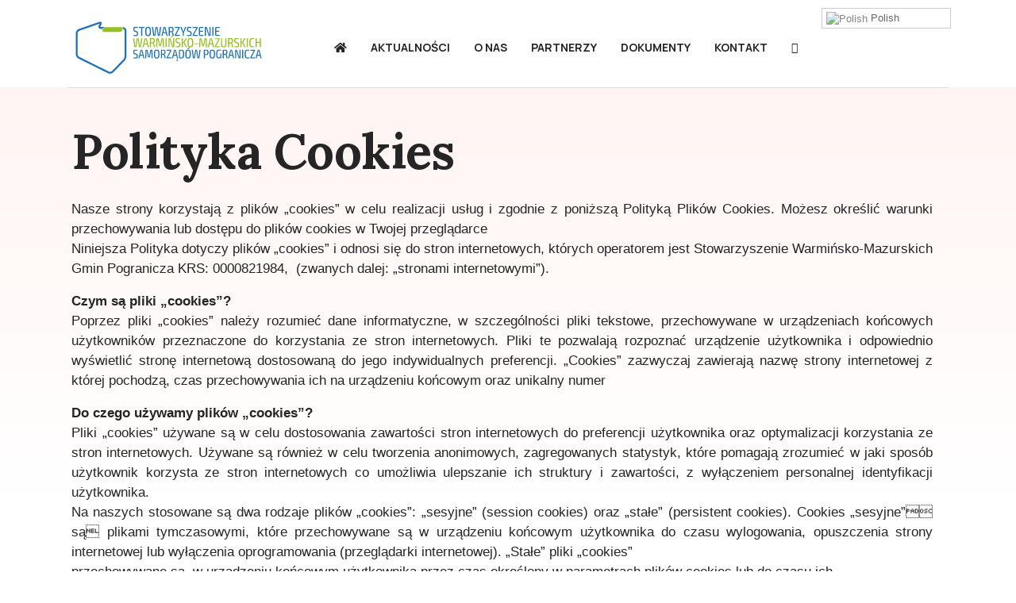

--- FILE ---
content_type: text/html; charset=utf-8
request_url: https://pograniczewm.pl/cookies
body_size: 17500
content:

<!doctype html>
<html lang="pl-pl" dir="ltr">
    <head>
        <meta charset="utf-8">
        <meta name="viewport" content="width=device-width, initial-scale=1, shrink-to-fit=no">
        <link rel="canonical" href="https://pograniczewm.pl/cookies">
        <base href="https://pograniczewm.pl/cookies" />
	<meta http-equiv="content-type" content="text/html; charset=utf-8" />
	<meta name="keywords" content="Stowarzyszenie Warmińsko-Mazurskich Samorządów Pogranicza, Pogranicze, CWD" />
	<meta name="author" content="W-M Pogranicze" />
	<meta name="description" content="Stowarzyszenie Warmińsko-Mazurskich Smorządów Pogranicza, Pogranicze, CWD" />
	<meta name="generator" content="HELIX_ULTIMATE_GENERATOR_TEXT" />
	<title>Polityka Cookies - Stowarzyszenie Warmińsko-Mazurskich Samorządów Pogranicza, Pogranicze, CWD</title>
	<link href="/images/favicon.gif" rel="shortcut icon" type="image/vnd.microsoft.icon" />
	<link href="/plugins/system/screenreader/screenreader/libraries/controller/css/elegant.css" rel="stylesheet" type="text/css" />
	<link href="//fonts.googleapis.com/css?family=Lora:100,100i,200,200i,300,300i,400,400i,500,500i,600,600i,700,700i,800,800i,900,900i&subset=cyrillic&display=swap" rel="stylesheet" media="none" onload="media=&quot;all&quot;" type="text/css" />
	<link href="//fonts.googleapis.com/css?family=Manrope:100,100i,200,200i,300,300i,400,400i,500,500i,600,600i,700,700i,800,800i,900,900i&subset=cyrillic&display=swap" rel="stylesheet" media="none" onload="media=&quot;all&quot;" type="text/css" />
	<link href="/templates/fortune/css/bootstrap.min.css" rel="stylesheet" type="text/css" />
	<link href="/plugins/system/helixultimate/assets/css/system-j3.min.css" rel="stylesheet" type="text/css" />
	<link href="/templates/fortune/css/font-awesome.min.css" rel="stylesheet" type="text/css" />
	<link href="/templates/fortune/css/custom.css" rel="stylesheet" type="text/css" />
	<link href="/templates/fortune/css/fa-v4-shims.css" rel="stylesheet" type="text/css" />
	<link href="/templates/fortune/css/template.css" rel="stylesheet" type="text/css" />
	<link href="/templates/fortune/css/presets/default.css" rel="stylesheet" type="text/css" />
	<link href="/components/com_sppagebuilder/assets/css/font-awesome-5.min.css?a21a07afb640ddbe3a0c3692a5270d8c" rel="stylesheet" type="text/css" />
	<link href="/components/com_sppagebuilder/assets/css/font-awesome-v4-shims.css?a21a07afb640ddbe3a0c3692a5270d8c" rel="stylesheet" type="text/css" />
	<link href="/components/com_sppagebuilder/assets/css/animate.min.css?a21a07afb640ddbe3a0c3692a5270d8c" rel="stylesheet" type="text/css" />
	<link href="/components/com_sppagebuilder/assets/css/sppagebuilder.css?a21a07afb640ddbe3a0c3692a5270d8c" rel="stylesheet" type="text/css" />
	<link href="/components/com_sppagebuilder/assets/css/magnific-popup.css" rel="stylesheet" type="text/css" />
	<style type="text/css">
#accessibility-links #text_plugin{width:70px;}.body-innerwrapper {
  overflow-x: hidden;
  padding-top:10px;
}

#sppb-addon-1601280291645 #btn-1601280291645.sppb-btn-custom {
  background-color: #fff;
  color: #0D1449!important}body{font-family: 'Arial', sans-serif;font-size: 17px;text-decoration: none;}
@media (max-width:767px){body{font-size: 13px;}
}
h1{font-family: 'Lora', sans-serif;font-size: 61px;font-weight: 700;text-decoration: none;}
@media (min-width:768px) and (max-width:991px){h1{font-size: 55px;}
}
@media (max-width:767px){h1{font-size: 40px;}
}
h2{font-family: 'Lora', sans-serif;font-size: 52px;font-weight: 400;text-decoration: none;}
@media (min-width:768px) and (max-width:991px){h2{font-size: 40px;}
}
@media (max-width:767px){h2{font-size: 30px;}
}
h3{font-family: 'Lora', sans-serif;font-size: 42px;font-weight: 400;text-decoration: none;}
@media (min-width:768px) and (max-width:991px){h3{font-size: 30px;}
}
@media (max-width:767px){h3{font-size: 22px;}
}
h4{font-family: 'Lora', sans-serif;font-size: 28px;font-weight: 400;text-decoration: none;}
@media (min-width:768px) and (max-width:991px){h4{font-size: 20px;}
}
@media (max-width:767px){h4{font-size: 18px;}
}
h5{font-family: 'Lora', sans-serif;font-size: 20px;font-weight: 400;text-decoration: none;}
@media (max-width:767px){h5{font-size: 16px;}
}
h6{font-family: 'Lora', sans-serif;font-size: 14px;font-weight: 400;text-decoration: none;}
.sp-megamenu-parent > li > a, .sp-megamenu-parent > li > span, .sp-megamenu-parent .sp-dropdown li.sp-menu-item > a{font-family: 'Manrope', sans-serif;font-size: 14px;font-weight: 700;text-decoration: none;}
@media (min-width:768px) and (max-width:991px){.sp-megamenu-parent > li > a, .sp-megamenu-parent > li > span, .sp-megamenu-parent .sp-dropdown li.sp-menu-item > a{font-size: 13px;}
}
@media (max-width:767px){.sp-megamenu-parent > li > a, .sp-megamenu-parent > li > span, .sp-megamenu-parent .sp-dropdown li.sp-menu-item > a{font-size: 12px;}
}
.menu.nav-pills > li > a, .menu.nav-pills > li > span, .menu.nav-pills .sp-dropdown li.sp-menu-item > a{font-family: 'Manrope', sans-serif;font-size: 14px;font-weight: 700;text-decoration: none;}
@media (min-width:768px) and (max-width:991px){.menu.nav-pills > li > a, .menu.nav-pills > li > span, .menu.nav-pills .sp-dropdown li.sp-menu-item > a{font-size: 13px;}
}
@media (max-width:767px){.menu.nav-pills > li > a, .menu.nav-pills > li > span, .menu.nav-pills .sp-dropdown li.sp-menu-item > a{font-size: 12px;}
}
.leaflet-popup-content, .sppb-form-group label, .form-group label, #sp-bottom, .sppb-addon.sppb-addon-accordion .sppb-panel-title, .sppb-addon-person .sppb-person-information>span.sppb-person-name{font-family: 'Lora', sans-serif;font-weight: 400;text-decoration: none;}
.logo-image {height:100px;}.logo-image-phone {height:100px;}#sp-main-body{ padding:110px 0px 90px 0px; }@media(min-width: 1400px) {.sppb-row-container { max-width: 1320px; }}@media(min-width: 1400px) {.sppb-row-container { max-width: 1320px; }}@media(min-width: 1400px) {.sppb-row-container { max-width: 1320px; }}@media(min-width: 1400px) {.sppb-row-container { max-width: 1320px; }}
#goog-gt-tt {display:none !important;}
.goog-te-banner-frame {display:none !important;}
.goog-te-menu-value:hover {text-decoration:none !important;}
body {top:0 !important;}
#google_translate_element2 {display:none!important;}

        .switcher {font-family:Arial;font-size:10pt;text-align:left;cursor:pointer;overflow:hidden;width:163px;line-height:17px;}
        .switcher a {text-decoration:none;display:block;font-size:10pt;-webkit-box-sizing:content-box;-moz-box-sizing:content-box;box-sizing:content-box;}
        .switcher a img {vertical-align:middle;display:inline;border:0;padding:0;margin:0;opacity:0.8;}
        .switcher a:hover img {opacity:1;}
        .switcher .selected {background:#FFFFFF url(/modules/mod_gtranslate/tmpl/lang/switcher.png) repeat-x;position:relative;z-index:9999;}
        .switcher .selected a {border:1px solid #CCCCCC;background:url(/modules/mod_gtranslate/tmpl/lang/arrow_down.png) 146px center no-repeat;color:#666666;padding:3px 5px;width:151px;}
        .switcher .selected a.open {background-image:url(/modules/mod_gtranslate/tmpl/lang/arrow_up.png)}
        .switcher .selected a:hover {background:#F0F0F0 url(/modules/mod_gtranslate/tmpl/lang/arrow_down.png) 146px center no-repeat;}
        .switcher .option {position:relative;z-index:9998;border-left:1px solid #CCCCCC;border-right:1px solid #CCCCCC;border-bottom:1px solid #CCCCCC;background-color:#EEEEEE;display:none;width:161px;max-height:198px;-webkit-box-sizing:content-box;-moz-box-sizing:content-box;box-sizing:content-box;overflow-y:auto;overflow-x:hidden;}
        .switcher .option a {color:#000;padding:3px 5px;}
        .switcher .option a:hover {background:#FFC;}
        .switcher .option a.selected {background:#FFC;}
        #selected_lang_name {float: none;}
        .l_name {float: none !important;margin: 0;}
        .switcher .option::-webkit-scrollbar-track{-webkit-box-shadow:inset 0 0 3px rgba(0,0,0,0.3);border-radius:5px;background-color:#F5F5F5;}
        .switcher .option::-webkit-scrollbar {width:5px;}
        .switcher .option::-webkit-scrollbar-thumb {border-radius:5px;-webkit-box-shadow: inset 0 0 3px rgba(0,0,0,.3);background-color:#888;}
    
	</style>
	<script type="application/json" class="joomla-script-options new">{"data":{"breakpoints":{"tablet":991,"mobile":480},"header":{"stickyOffset":"100"}},"csrf.token":"fcd252cd3c5e1420d7304ff042f3f50e","system.paths":{"root":"","base":""},"joomla.jtext":{"COM_SPPAGEBUILDER_FRONTEND_EDITOR":"COM_SPPAGEBUILDER_FRONTEND_EDITOR","COM_SPPAGEBUILDER_BACKEND_EDITOR":"COM_SPPAGEBUILDER_BACKEND_EDITOR","COM_SPPAGEBUILDER_PREVIEW":"COM_SPPAGEBUILDER_PREVIEW","COM_SPPAGEBUILDER_APPLY":"COM_SPPAGEBUILDER_APPLY","COM_SPPAGEBUILDER_CANCEL":"COM_SPPAGEBUILDER_CANCEL","COM_SPPAGEBUILDER_DELETE_COLUMN_CONFIRMATION":"COM_SPPAGEBUILDER_DELETE_COLUMN_CONFIRMATION","COM_SPPAGEBUILDER_SHOW":"Show","COM_SPPAGEBUILDER_HIDE":"Hide","COM_SPPAGEBUILDER_OPTIONS":"COM_SPPAGEBUILDER_OPTIONS","COM_SPPAGEBUILDER_COPY":"COM_SPPAGEBUILDER_COPY","COM_SPPAGEBUILDER_PASTE":"COM_SPPAGEBUILDER_PASTE","COM_SPPAGEBUILDER_PASE_STYLE":"COM_SPPAGEBUILDER_PASE_STYLE","COM_SPPAGEBUILDER_DUPLICATE":"COM_SPPAGEBUILDER_DUPLICATE","COM_SPPAGEBUILDER_COLUMN":"Column","COM_SPPAGEBUILDER_RENAME":"COM_SPPAGEBUILDER_RENAME","COM_SPPAGEBUILDER_LOADING":"COM_SPPAGEBUILDER_LOADING","COM_SPPAGEBUILDER_SUCCESS_LEVEL":"Success","COM_SPPAGEBUILDER_SUCCESS_FOR_LAYOUT":"Layout page imported successfully!","COM_SPPAGEBUILDER_SUCCESS_MSG_FOR_DELETE":"is deleted successfully","COM_SPPAGEBUILDER_ERROR_LEVEL":"Error","COM_SPPAGEBUILDER_ERROR_MSG_FOR_DELETE":"Failed to delete","COM_SPPAGEBUILDER_GLOBAL_ADD":"COM_SPPAGEBUILDER_GLOBAL_ADD","COM_SPPAGEBUILDER_WARNING_LEVEL":"Warning","COM_SPPAGEBUILDER_WARNING_FOR_URL_REDIRECT":"Invalid redirect URL found! Contact with the pagebuilder team.","COM_SPPAGEBUILDER_CONFIRM_LEVEL":"Confirm","COM_SPPAGEBUILDER_CONFIRM_FOR_ICON_DELETE":"Do you really want to delete the icon pack?","COM_SPPAGEBUILDER_SUCCESS_FOR_ICON_PACK":"Icon pack deleted successfully","COM_SPPAGEBUILDER_ERROR_MSG_FOR_DELETE_ICON":"Something went wrong on deleting icon!","COM_SPPAGEBUILDER_SUCCESS_MSG_FOR_ICON_PACK_ENABLED":"Icon pack enabled ","COM_SPPAGEBUILDER_SUCCESS_MSG_FOR_ICON_PACK_DISABLED":"Icon pack disabled","COM_SPPAGEBUILDER_ERROR_MSG_CHANGING_STATUS":"Something went wrong on changing status!","COM_SPPAGEBUILDER_SUCCESS_MSG_FOR_ICON_PACK_INSERTED":"Icon pack inserted successfully!","COM_SPPAGEBUILDER_SUCCESS_MSG_FOR_ALERT":"it's a pro addon","COM_SPPAGEBUILDER_SUCCESS_MSG_FOR_PAGE_SAVE":"Page Settings saved successfully!","COM_SPPAGEBUILDER_ERROR_MSG_FOR_PRO_VERSION":"Available in pro version","COM_SPPAGEBUILDER_ERROR_MSG_FOR_COPIED_ROW":"Copied row data is not valid","COM_SPPAGEBUILDER_ERROR_MSG_FOR_COPIED_ADDON":"Copied addon data is not valid","COM_SPPAGEBUILDER_ERROR_MSG_NO_RESULT_FOUND":"No results found!","COM_SPPAGEBUILDER_ERROR_MSG_FOR_INVALID_DEPENDS_ARRAY":"Invalid depends array!","COM_SPPAGEBUILDER_ERROR_MSG_FOR_INVALID_DATA_STRUCTURE":"Invalid data structure found in `admin.php` file. placeholder attribute is required if the type is `placeholder`.","COM_SPPAGEBUILDER_ERROR_MSG_FOR_INVALID_MISSING_OPTIONS":"Missing the `options` attribute for the placeholder type `list` at admin.php file.","COM_SPPAGEBUILDER_ERROR_MSG_FOR_INVALID_DATA_STRUCTURE_FOUND":"Invalid data structure found at admin.php file","COM_SPPAGEBUILDER_ERROR_MSG_FOR_INVALID_ADDONS_SETTINGS":"Invalid addons settings! Contact with the Page Builder team.","COM_SPPAGEBUILDER_UPDATE":"Update","COM_SPPAGEBUILDER_GENERATE":"Generate","COM_SPPAGEBUILDER_CATEGORIES":"Categories","COM_SPPAGEBUILDER_SECTIONS":"Sections","COM_SPPAGEBUILDER_SECTION":"Section","COM_SPPAGEBUILDER_ADDON":"Addon","COM_SPPAGEBUILDER_INSERT":"Insert","COM_SPPAGEBUILDER_DONE":"Done","COM_SPPAGEBUILDER_FOLDERS":"Folders","COM_SPPAGEBUILDER_START":"Start","COM_SPPAGEBUILDER_END":"End","COM_SPPAGEBUILDER_COLOR":"Color","COM_SPPAGEBUILDER_HORIZONTAL":"Horizontal","COM_SPPAGEBUILDER_VERTICAL":"Vertical","COM_SPPAGEBUILDER_BLUR":"Blur","COM_SPPAGEBUILDER_SPREAD":"Spread","COM_SPPAGEBUILDER_TYPE":"Type","COM_SPPAGEBUILDER_UPLOAD":"Upload","COM_SPPAGEBUILDER_REPLACE":"Replace","COM_SPPAGEBUILDER_SAVE":"Save","COM_SPPAGEBUILDER_SAVE_CLOSE":"COM_SPPAGEBUILDER_SAVE_CLOSE","COM_SPPAGEBUILDER_SAVE_NEW":"COM_SPPAGEBUILDER_SAVE_NEW","COM_SPPAGEBUILDER_CLOSE":"COM_SPPAGEBUILDER_CLOSE","COM_SPPAGEBUILDER_SAVE_COPY":"COM_SPPAGEBUILDER_SAVE_COPY","COM_SPPAGEBUILDER_DELETE_SAVED_ADDON_DIALOG_MSG":"Do you really want to delete the addon?","COM_SPPAGEBUILDER_DELETE_SAVED_SECTION_DIALOG_MSG":"Do you really want to trash the page?","COM_SPPAGEBUILDER_ERROR_MSG_FOR_UNAUTHORISED_BLOCK_INSERT":"You are not authorised to insert this block!","COM_SPPAGEBUILDER_ERROR_MSG_FOR_BLOCK_INSERT":"Something went wrong inserting block!","COM_SPPAGEBUILDER_ERROR_MSG_FOR_EMPTY_BLOCK":"No Blocks Found","COM_SPPAGEBUILDER_ERROR_MSG_FOR_PAGE_ID_NOT_FOUND":"Page ID not found!","COM_SPPAGEBUILDER_ERROR_MSG_FOR_FETCHING_TEMPLATES":"Failed to fetch template list.","COM_SPPAGEBUILDER_ERROR_MSG_FOR_FETCHING_COLLECTION":"Failed to fetch collection.","COM_SPPAGEBUILDER_ERROR_MSG_FOR_FETCHING_BLOCKS":"Failed to fetch block list.","COM_SPPAGEBUILDER_ERROR_MSG_FOR_FETCHING_SAVED_ITEMS":"Failed to saved item list.","COM_SPPAGEBUILDER_NO_ITEMS_FOUND":"No item found!","COM_SPPAGEBUILDER_LAYERS_PANEL_OPTIONS":"Layers Options","COM_SPPAGEBUILDER_LAYERS_PANEL_EXPAND_ALL":"Expand","COM_SPPAGEBUILDER_LAYERS_PANEL_COLLAPSE_ALL":"Collapse","COM_SPPAGEBUILDER_LAYERS_PANEL_CLEAR_CANVAS":"Clear","COM_SPPAGEBUILDER_LAYERS_PANEL_EXPORT_CANVAS":"Export","COM_SPPAGEBUILDER_NEW_PAGE_ENTER_TITLE":"Enter a title.","COM_SPPAGEBUILDER_CLEAR_PAGE_CONTENT_CONFIRM":"Are you sure to clear page content?","COM_SPPAGEBUILDER_ITEMS_CHECKED_IN":"Item checked in.","COM_SPPAGEBUILDER_PAGE_OPTIONS":"Page Options","COM_SPPAGEBUILDER_POPOVER_TITLE":"Popover Title","COM_SPPAGEBUILDER_LAYOUT_FILTER_PAGE":"Page","COM_SPPAGEBUILDER_LAYOUT_FILTER_SORT_BY":"Sort by","COM_SPPAGEBUILDER_ERROR_MSG":"Something went wrong!","COM_SPPAGEBUILDER_GLOBAL_DIVIDER":"Divider","COM_SPPAGEBUILDER_MEDIA_MANAGER":"COM_SPPAGEBUILDER_MEDIA_MANAGER","COM_SPPAGEBUILDER_MEDIA_MANAGER_UPLOAD_FILES":"COM_SPPAGEBUILDER_MEDIA_MANAGER_UPLOAD_FILES","COM_SPPAGEBUILDER_MEDIA_MANAGER_CLOSE":"COM_SPPAGEBUILDER_MEDIA_MANAGER_CLOSE","COM_SPPAGEBUILDER_MEDIA_MANAGER_INSERT":"COM_SPPAGEBUILDER_MEDIA_MANAGER_INSERT","COM_SPPAGEBUILDER_MEDIA_MANAGER_SEARCH":"COM_SPPAGEBUILDER_MEDIA_MANAGER_SEARCH","COM_SPPAGEBUILDER_MEDIA_MANAGER_CANCEL":"COM_SPPAGEBUILDER_MEDIA_MANAGER_CANCEL","COM_SPPAGEBUILDER_MEDIA_MANAGER_DELETE":"COM_SPPAGEBUILDER_MEDIA_MANAGER_DELETE","COM_SPPAGEBUILDER_MEDIA_MANAGER_CONFIRM_DELETE":"COM_SPPAGEBUILDER_MEDIA_MANAGER_CONFIRM_DELETE","COM_SPPAGEBUILDER_MEDIA_MANAGER_LOAD_MORE":"COM_SPPAGEBUILDER_MEDIA_MANAGER_LOAD_MORE","COM_SPPAGEBUILDER_MEDIA_MANAGER_UNSUPPORTED_FORMAT":"COM_SPPAGEBUILDER_MEDIA_MANAGER_UNSUPPORTED_FORMAT","COM_SPPAGEBUILDER_MEDIA_MANAGER_BROWSE_MEDIA":"COM_SPPAGEBUILDER_MEDIA_MANAGER_BROWSE_MEDIA","COM_SPPAGEBUILDER_MEDIA_MANAGER_BROWSE_FOLDERS":"COM_SPPAGEBUILDER_MEDIA_MANAGER_BROWSE_FOLDERS","COM_SPPAGEBUILDER_MEDIA_MANAGER_CREATE_FOLDER":"COM_SPPAGEBUILDER_MEDIA_MANAGER_CREATE_FOLDER","COM_SPPAGEBUILDER_ADDON_ICON_SELECT":"COM_SPPAGEBUILDER_ADDON_ICON_SELECT","COM_SPPAGEBUILDER_MEDIA_MANAGER_ENTER_DIRECTORY_NAME":"COM_SPPAGEBUILDER_MEDIA_MANAGER_ENTER_DIRECTORY_NAME","COM_SPPAGEBUILDER_MEDIA_MANAGER_MEDIA_UPLOADING":"COM_SPPAGEBUILDER_MEDIA_MANAGER_MEDIA_UPLOADING","COM_SPPAGEBUILDER_MEDIA_MANAGER_UPLOAD_FAILED":"Upload Failed","COM_SPPAGEBUILDER_MEDIA_MANAGER_MEDIA_LARGE":"COM_SPPAGEBUILDER_MEDIA_MANAGER_MEDIA_LARGE","COM_SPPAGEBUILDER_MEDIA_MANAGER_FILE_NOT_SUPPORTED":"File not supported","COM_SPPAGEBUILDER_MEDIA_MANAGER_MEDIA_DROP_FILES":"COM_SPPAGEBUILDER_MEDIA_MANAGER_MEDIA_DROP_FILES","COM_SPPAGEBUILDER_NO_UPLOAD_PERMISSION":"You don't have permission to upload files.","COM_SPPAGEBUILDER_MEDIA_MANAGER_MEDIA_ALL_ITEMS":"COM_SPPAGEBUILDER_MEDIA_MANAGER_MEDIA_ALL_ITEMS","COM_SPPAGEBUILDER_MEDIA_MANAGER_MEDIA_NOTHING_FOUND":"COM_SPPAGEBUILDER_MEDIA_MANAGER_MEDIA_NOTHING_FOUND","COM_SPPAGEBUILDER_MEDIA_MANAGER_MEDIA_NO_ICON_FOUND":"COM_SPPAGEBUILDER_MEDIA_MANAGER_MEDIA_NO_ICON_FOUND","COM_SPPAGEBUILDER_MEDIA_MANAGER_MEDIA_IMAGES":"COM_SPPAGEBUILDER_MEDIA_MANAGER_MEDIA_IMAGES","COM_SPPAGEBUILDER_MEDIA_MANAGER_MEDIA_VIDEOS":"COM_SPPAGEBUILDER_MEDIA_MANAGER_MEDIA_VIDEOS","COM_SPPAGEBUILDER_MEDIA_MANAGER_MEDIA_AUDIOS":"COM_SPPAGEBUILDER_MEDIA_MANAGER_MEDIA_AUDIOS","COM_SPPAGEBUILDER_MEDIA_MANAGER_MEDIA_ATTACHMENTS":"COM_SPPAGEBUILDER_MEDIA_MANAGER_MEDIA_ATTACHMENTS","COM_SPPAGEBUILDER_MEDIA_MANAGER_MEDIA_FOLDERS":"COM_SPPAGEBUILDER_MEDIA_MANAGER_MEDIA_FOLDERS","COM_SPPAGEBUILDER_MEDIA_MANAGER_MEDIA_SEARCH":"COM_SPPAGEBUILDER_MEDIA_MANAGER_MEDIA_SEARCH","COM_SPPAGEBUILDER_MEDIA_MANAGER_MEDIA_ALL":"COM_SPPAGEBUILDER_MEDIA_MANAGER_MEDIA_ALL","COM_SPPAGEBUILDER_MEDIA_MANAGER_MEDIA_TOASTER_SUCCESS":"COM_SPPAGEBUILDER_MEDIA_MANAGER_MEDIA_TOASTER_SUCCESS","COM_SPPAGEBUILDER_MEDIA_MANAGER_MEDIA_FOLDER_NOT_EMPTY":"COM_SPPAGEBUILDER_MEDIA_MANAGER_MEDIA_FOLDER_NOT_EMPTY","COM_SPPAGEBUILDER_MEDIA_MANAGER_MEDIA_RENAME_SUCCESS":"COM_SPPAGEBUILDER_MEDIA_MANAGER_MEDIA_RENAME_SUCCESS","COM_SPPAGEBUILDER_MEDIA_MANAGER_MEDIA_RENAME_ERROR":"COM_SPPAGEBUILDER_MEDIA_MANAGER_MEDIA_RENAME_ERROR","COM_SPPAGEBUILDER_ROW_OPTIONS":"COM_SPPAGEBUILDER_ROW_OPTIONS","COM_SPPAGEBUILDER_ADD_NEW_ROW":"COM_SPPAGEBUILDER_ADD_NEW_ROW","COM_SPPAGEBUILDER_DUPLICATE_ROW":"COM_SPPAGEBUILDER_DUPLICATE_ROW","COM_SPPAGEBUILDER_DISABLE_ROW":"COM_SPPAGEBUILDER_DISABLE_ROW","COM_SPPAGEBUILDER_ENABLE_ROW":"COM_SPPAGEBUILDER_ENABLE_ROW","COM_SPPAGEBUILDER_COPY_ROW":"COM_SPPAGEBUILDER_COPY_ROW","COM_SPPAGEBUILDER_ROW_COPIED":"COM_SPPAGEBUILDER_ROW_COPIED","COM_SPPAGEBUILDER_ADDON_COPIED":"COM_SPPAGEBUILDER_ADDON_COPIED","COM_SPPAGEBUILDER_PASTED":"COM_SPPAGEBUILDER_PASTED","COM_SPPAGEBUILDER_PASTE_ROW":"COM_SPPAGEBUILDER_PASTE_ROW","COM_SPPAGEBUILDER_DELETE_ROW":"COM_SPPAGEBUILDER_DELETE_ROW","COM_SPPAGEBUILDER_ROW_TOGGLE":"COM_SPPAGEBUILDER_ROW_TOGGLE","COM_SPPAGEBUILDER_DELETE_ROW_CONFIRMATION":"COM_SPPAGEBUILDER_DELETE_ROW_CONFIRMATION","COM_SPPAGEBUILDER_ROW_COLUMNS_MANAGEMENT":"COM_SPPAGEBUILDER_ROW_COLUMNS_MANAGEMENT","COM_SPPAGEBUILDER_GLOBAL_CUSTOM":"COM_SPPAGEBUILDER_GLOBAL_CUSTOM","COM_SPPAGEBUILDER_ROW_COLUMNS_GENERATE":"COM_SPPAGEBUILDER_ROW_COLUMNS_GENERATE","COM_SPPAGEBUILDER_IMPORT_PAGE":"COM_SPPAGEBUILDER_IMPORT_PAGE","COM_SPPAGEBUILDER_IMPORT_PAGE_ALT":"COM_SPPAGEBUILDER_IMPORT_PAGE_ALT","COM_SPPAGEBUILDER_EXPORT_PAGE":"COM_SPPAGEBUILDER_EXPORT_PAGE","COM_SPPAGEBUILDER_IMPORT_ROW":"COM_SPPAGEBUILDER_IMPORT_ROW","COM_SPPAGEBUILDER_PAGE_TEMPLATES":"COM_SPPAGEBUILDER_PAGE_TEMPLATES","COM_SPPAGEBUILDER_UNDO":"COM_SPPAGEBUILDER_UNDO","COM_SPPAGEBUILDER_REDO":"COM_SPPAGEBUILDER_REDO","COM_SPPAGEBUILDER_SAVE_ROW":"COM_SPPAGEBUILDER_SAVE_ROW","COM_SPPAGEBUILDER_ROW_START_CREATING_PAGE":"COM_SPPAGEBUILDER_ROW_START_CREATING_PAGE","COM_SPPAGEBUILDER_ROW_LAYOUT_BUNDLES":"COM_SPPAGEBUILDER_ROW_LAYOUT_BUNDLES","COM_SPPAGEBUILDER_ROW_IMPORT_LAYOUT":"COM_SPPAGEBUILDER_ROW_IMPORT_LAYOUT","COM_SPPAGEBUILDER_ROW_OR":"COM_SPPAGEBUILDER_ROW_OR","COM_SPPAGEBUILDER_SECTION_OPTIONS":"COM_SPPAGEBUILDER_SECTION_OPTIONS","COM_SPPAGEBUILDER_SECTION_SETTINGS":"COM_SPPAGEBUILDER_SECTION_SETTINGS","COM_SPPAGEBUILDER_SAVE_SECTION":"COM_SPPAGEBUILDER_SAVE_SECTION","COM_SPPAGEBUILDER_DUPLICATE_SECTION":"COM_SPPAGEBUILDER_DUPLICATE_SECTION","COM_SPPAGEBUILDER_RESET_COLUMNS_WIDTH":"COM_SPPAGEBUILDER_RESET_COLUMNS_WIDTH","COM_SPPAGEBUILDER_EDIT_COLUMN_IN_SECTION":"COM_SPPAGEBUILDER_EDIT_COLUMN_IN_SECTION","COM_SPPAGEBUILDER_DISABLE_SECTION":"COM_SPPAGEBUILDER_DISABLE_SECTION","COM_SPPAGEBUILDER_ENABLE_SECTION":"COM_SPPAGEBUILDER_ENABLE_SECTION","COM_SPPAGEBUILDER_COPY_SECTION":"COM_SPPAGEBUILDER_COPY_SECTION","COM_SPPAGEBUILDER_PASTE_SECTION":"COM_SPPAGEBUILDER_PASTE_SECTION","COM_SPPAGEBUILDER_DELETE_SECTION":"COM_SPPAGEBUILDER_DELETE_SECTION","COM_SPPAGEBUILDER_SECTION_COPIED":"COM_SPPAGEBUILDER_SECTION_COPIED","COM_SPPAGEBUILDER_EDIT_SECTION":"COM_SPPAGEBUILDER_EDIT_SECTION","COM_SPPAGEBUILDER_ROW_COLUMNS_OPTIONS":"COM_SPPAGEBUILDER_ROW_COLUMNS_OPTIONS","COM_SPPAGEBUILDER_DELETE_COLUMN":"COM_SPPAGEBUILDER_DELETE_COLUMN","COM_SPPAGEBUILDER_ADD_NEW_ADDON":"COM_SPPAGEBUILDER_ADD_NEW_ADDON","COM_SPPAGEBUILDER_DELETE_ADDON":"COM_SPPAGEBUILDER_DELETE_ADDON","COM_SPPAGEBUILDER_DUPLICATE_ADDON":"COM_SPPAGEBUILDER_DUPLICATE_ADDON","COM_SPPAGEBUILDER_CANVAS":"COM_SPPAGEBUILDER_CANVAS","COM_SPPAGEBUILDER_DELETE_CANVAS":"COM_SPPAGEBUILDER_DELETE_CANVAS","COM_SPPAGEBUILDER_RENAME_CANVAS":"COM_SPPAGEBUILDER_RENAME_CANVAS","COM_SPPAGEBUILDER_SETTINGS_CANVAS":"COM_SPPAGEBUILDER_SETTINGS_CANVAS","COM_SPPAGEBUILDER_DUPLICATE_CANVAS":"COM_SPPAGEBUILDER_DUPLICATE_CANVAS","COM_SPPAGEBUILDER_EDIT_ADDON":"COM_SPPAGEBUILDER_EDIT_ADDON","COM_SPPAGEBUILDER_EDIT_ROW":"COM_SPPAGEBUILDER_EDIT_ROW","COM_SPPAGEBUILDER_EDIT_COLUMN_IN_ROW":"COM_SPPAGEBUILDER_EDIT_COLUMN_IN_ROW","COM_SPPAGEBUILDER_ADDONS_LIST":"COM_SPPAGEBUILDER_ADDONS_LIST","COM_SPPAGEBUILDER_ALL":"COM_SPPAGEBUILDER_ALL","COM_SPPAGEBUILDER_MODAL_CLOSE":"COM_SPPAGEBUILDER_MODAL_CLOSE","COM_SPPAGEBUILDER_DISABLE_COLUMN":"COM_SPPAGEBUILDER_DISABLE_COLUMN","COM_SPPAGEBUILDER_ENABLE_COLUMN":"COM_SPPAGEBUILDER_ENABLE_COLUMN","COM_SPPAGEBUILDER_ADDON_AJAX_CONTACT_COLUMN_OPTION":"COM_SPPAGEBUILDER_ADDON_AJAX_CONTACT_COLUMN_OPTION","COM_SPPAGEBUILDER_ROW":"COM_SPPAGEBUILDER_ROW","COM_SPPAGEBUILDER_ADDON_ITEM_ADD_EDIT":"COM_SPPAGEBUILDER_ADDON_ITEM_ADD_EDIT","COM_SPPAGEBUILDER_ADDON_TABLE_ADVANCED_SEARCH_PLACEHOLDER":"Wpisz tutaj, aby wyszuka\u0107","COM_SPPAGEBUILDER_YES":"COM_SPPAGEBUILDER_YES","COM_SPPAGEBUILDER_NO":"COM_SPPAGEBUILDER_NO","COM_SPPAGEBUILDER_PAGE_TEMPLATES_LIST":"COM_SPPAGEBUILDER_PAGE_TEMPLATES_LIST","COM_SPPAGEBUILDER_PAGE_TEMPLATE_LOAD":"COM_SPPAGEBUILDER_PAGE_TEMPLATE_LOAD","COM_SPPAGEBUILDER_ENABLE_ADDON":"COM_SPPAGEBUILDER_ENABLE_ADDON","COM_SPPAGEBUILDER_DISABLE_ADDON":"COM_SPPAGEBUILDER_DISABLE_ADDON","COM_SPPAGEBUILDER_SAVE_ADDON":"COM_SPPAGEBUILDER_SAVE_ADDON","COM_SPPAGEBUILDER_ADDON_PARENT_COLUMN":"COM_SPPAGEBUILDER_ADDON_PARENT_COLUMN","COM_SPPAGEBUILDER_ADD_NEW_INNER_ROW":"COM_SPPAGEBUILDER_ADD_NEW_INNER_ROW","COM_SPPAGEBUILDER_MOVE_COLUMN":"COM_SPPAGEBUILDER_MOVE_COLUMN","COM_SPPAGEBUILDER_DAY":"Day","COM_SPPAGEBUILDER_DAYS":"Days","COM_SPPAGEBUILDER_HOUR":"Hour","COM_SPPAGEBUILDER_HOURS":"Hours","COM_SPPAGEBUILDER_MINUTE":"Minute","COM_SPPAGEBUILDER_MINUTES":"Minutes","COM_SPPAGEBUILDER_SECOND":"Second","COM_SPPAGEBUILDER_SECONDS":"Seconds","COM_SPPAGEBUILDER_ADDON_OPTIN_FORM_SUBCSCRIBE":"COM_SPPAGEBUILDER_ADDON_OPTIN_FORM_SUBCSCRIBE","COM_SPPAGEBUILDER_ADDON_AJAX_CONTACT_NAME":"Name","COM_SPPAGEBUILDER_ADDON_AJAX_CONTACT_EMAIL":"Email","COM_SPPAGEBUILDER_SAVED_ITEMS_BUTTON":"Upgrade Today","COM_SPPAGEBUILDER_SIDEBAR_CARD_TITLE":"Give wings to your imagination!","COM_SPPAGEBUILDER_SIDEBAR_CARD_MONEY_BACK":"15 Days Money Back Guarantee!","COM_SPPAGEBUILDER_SAVED_ITEMS_SECTIONS_TITLE":"Custom Section Library","COM_SPPAGEBUILDER_SAVED_ITEMS_SECTIONS_CONTENT":"Reusing your previously designed section never got easier! All you have to do is save your design to the library.","COM_SPPAGEBUILDER_SAVED_ITEMS_ADDONS_TITLE":"Custom Addons Library","COM_SPPAGEBUILDER_SAVED_ITEMS_ADDONS_CONTENT":"Reuse your previously customized addon on any page or section effortlessly. Just save the addons to the library!","COM_SPPAGEBUILDER_MEDIA":"COM_SPPAGEBUILDER_MEDIA","COM_SPPAGEBUILDER_LEARNING":"COM_SPPAGEBUILDER_LEARNING","COM_SPPAGEBUILDER_GLOBAL_LAYOUTS":"COM_SPPAGEBUILDER_GLOBAL_LAYOUTS","COM_SPPAGEBUILDER_GLOBAL_LAYERS":"COM_SPPAGEBUILDER_GLOBAL_LAYERS","COM_SPPAGEBUILDER_GLOBAL_ADDONS":"COM_SPPAGEBUILDER_GLOBAL_ADDONS","COM_SPPAGEBUILDER_LAYOUT_BLOCKS":"COM_SPPAGEBUILDER_LAYOUT_BLOCKS","COM_SPPAGEBUILDER_LAYOUT_SAVED_ITEM":"COM_SPPAGEBUILDER_LAYOUT_SAVED_ITEM","COM_SPPAGEBUILDER_ADDON_ANIMATION_DIRECTION":"COM_SPPAGEBUILDER_ADDON_ANIMATION_DIRECTION","COM_SPPAGEBUILDER_ADDON_CAROUSEL_LAYOUTS":"COM_SPPAGEBUILDER_ADDON_CAROUSEL_LAYOUTS","COM_SPPAGEBUILDER_LAYOUTS":"Layouts","COM_SPPAGEBUILDER_LAYOUTS_LIVE_DEMO":"Live Demo","COM_SPPAGEBUILDER_LAYOUTS_IMPORT":"Import","COM_SPPAGEBUILDER_LAYOUT_POPOVER_TITLE":"Import layout, blocks, Saved items from here. It's just a click away.","COM_SPPAGEBUILDER_LAYOUT_POPOVER_CUSTOM_COLUMNS":"or, Custom Columns","COM_SPPAGEBUILDER_LAYOUT_POPOVER_INVALID_LAYOUT":"Invalid layout format. Please follow this pattern: 4+3+4","COM_SPPAGEBUILDER_LAYOUT_NO_LAYOUT_FOUND":"No Layout Bundles Found","COM_SPPAGEBUILDER_LAYOUT_BACK":"Back to layouts","COM_SPPAGEBUILDER_LAYOUT_FILTER_RESET":"Reset","COM_SPPAGEBUILDER_LAYOUT_FILTER_TITLE_ASC":"Title ASC","COM_SPPAGEBUILDER_LAYOUT_FILTER_TITLE_DESC":"Title DESC","COM_SPPAGEBUILDER_LAYOUT_FILTER_TITLE_POPULAR_FIRST":"Popular First","COM_SPPAGEBUILDER_INVALID_DEEP_ADDON":"Invalid Deep Addon","COM_SPPAGEBUILDER_TOTAL_ENTRIES":"Total Entries","COM_SPPAGEBUILDER_CREATED_DATE":"Created Date","COM_SPPAGEBUILDER_CREATED_BY":"Created By","COM_SPPAGEBUILDER_NO_ADDON_FOUND":"No Addon Found","COM_SPPAGEBUILDER_NO_SECTION_FOUND":"No Section Found","COM_SPPAGEBUILDER_NOTHING_FOUND_FOR_KEYWORD":"Nothing found for the keyword","COM_SPPAGEBUILDER_NOTHING_FOUND":"Nothing found","COM_SPPAGEBUILDER_NO_PAGE_FOUND":"No Page Found","COM_SPPAGEBUILDER_INTERACTION_FIND_OUT":"Find out what more you can do with the Interaction features","COM_SPPAGEBUILDER_INTERACTION_EXPLORE":"Explore Interaction","COM_SPPAGEBUILDER_OPEN_IN_NEW_TAB":"Open in new tab","COM_SPPAGEBUILDER_NO_FOLLOW":"Add nofollow","COM_SPPAGEBUILDER_NO_REFERRER":"Add noreferrer","COM_SPPAGEBUILDER_NO_OPENER":"Add noopener","COM_SPPAGEBUILDER_REPLACE_ICON":"Replace Icon","COM_SPPAGEBUILDER_CHOOSE_ICON":"Choose Icon","COM_SPPAGEBUILDER_ICON_LIBRARY":"Icon Library","COM_SPPAGEBUILDER_UPLOAD_ICON":"Upload Custom Icon Font","COM_SPPAGEBUILDER_SUPPORTED_ICON":"Supported icon fonts are IcoFont, IcoMoon &amp; Fontello. You can build &amp; use your custom icon fonts using IcoMoon or Fontello App.","COM_SPPAGEBUILDER_NO_ICON_FOUND":"No Icons Found","COM_SPPAGEBUILDER_ANIMATION":"Animation","COM_SPPAGEBUILDER_ANIMATION_DESC":"Apply various actions on one or multiple elements to create a sequenced animation.","COM_SPPAGEBUILDER_INTERACTION_SETTINGS":"Interaction Settings","COM_SPPAGEBUILDER_NO_ACTION_SELECTED":"No Action Selected","COM_SPPAGEBUILDER_SELECT_AN_ACTION":"Select an action in the list to adjust the settings.","COM_SPPAGEBUILDER_TIMELINE":"Timeline","COM_SPPAGEBUILDER_BLANK_SPACE":"Blank Space","COM_SPPAGEBUILDER_TOASTER_SUCCESS":"Success","COM_SPPAGEBUILDER_TOASTER_ERROR":"Error","COM_SPPAGEBUILDER_GLOBAL_FONT":"COM_SPPAGEBUILDER_GLOBAL_FONT","COM_SPPAGEBUILDER_GLOBAL_SIZE":"COM_SPPAGEBUILDER_GLOBAL_SIZE","COM_SPPAGEBUILDER_GLOBAL_LINE_HEIGHT":"COM_SPPAGEBUILDER_GLOBAL_LINE_HEIGHT","COM_SPPAGEBUILDER_GLOBAL_LETTER_SPACE":"COM_SPPAGEBUILDER_GLOBAL_LETTER_SPACE","COM_SPPAGEBUILDER_ADDON_TAB_STYLE":"COM_SPPAGEBUILDER_ADDON_TAB_STYLE","COM_SPPAGEBUILDER_GLOBAL_WEIGHT":"COM_SPPAGEBUILDER_GLOBAL_WEIGHT","COM_SPPAGEBUILDER_GLOBAL_FONT_WEIGHT":"COM_SPPAGEBUILDER_GLOBAL_FONT_WEIGHT","COM_SPPAGEBUILDER_TYPOGRAPHY_FONT_THIN":"Thin","COM_SPPAGEBUILDER_TYPOGRAPHY_FONT_EXTRA_LIGHT":"Extra Light","COM_SPPAGEBUILDER_TYPOGRAPHY_FONT_LIGHT":"Light","COM_SPPAGEBUILDER_TYPOGRAPHY_FONT_NORMAL":"Normal","COM_SPPAGEBUILDER_TYPOGRAPHY_FONT_MEDIUM":"Medium","COM_SPPAGEBUILDER_TYPOGRAPHY_FONT_SEMI_BOLD":"Semi Bold","COM_SPPAGEBUILDER_TYPOGRAPHY_FONT_BOLD":"Bold","COM_SPPAGEBUILDER_TYPOGRAPHY_FONT_EXTRA_BOLD":"Extra Bold","COM_SPPAGEBUILDER_TYPOGRAPHY_FONT_BLACK":"Black","COM_SPPAGEBUILDER_TYPOGRAPHY_SELECT_FONT_PLACEHOLDER":"COM_SPPAGEBUILDER_TYPOGRAPHY_SELECT_FONT_PLACEHOLDER","COM_SPPAGEBUILDER_DASHBOARD_PAGES_TITLE":"Pages","COM_SPPAGEBUILDER_DASHBOARD_PAGES_SUBTITLE":"Create, edit, and manage all your pages","COM_SPPAGEBUILDER_DASHBOARD_ADD_NEW_PAGE":"Add New Page","COM_SPPAGEBUILDER_DASHBOARD_PAGES_DELETE_DIALOG_MSG":"Do you really want to delete the page?","COM_SPPAGEBUILDER_DASHBOARD_PAGES_TRASH_DIALOG_MSG":"Do you really want to trash the page?","COM_SPPAGEBUILDER_DASHBOARD_SEARCH_PAGES":"Search for pages","COM_SPPAGEBUILDER_DASHBOARD_PAGES_COLUMN_HITS":"Hits","COM_SPPAGEBUILDER_DASHBOARD_PAGES_COLUMN_ACCESS":"Access","COM_SPPAGEBUILDER_DASHBOARD_PAGES_COLUMN_AUTHOR":"Author","COM_SPPAGEBUILDER_DASHBOARD_PAGES_COLUMN_LANGUAGE":"Language","COM_SPPAGEBUILDER_DASHBOARD_PAGES_FILTER_BULK_ACTION":"Bulk Action","COM_SPPAGEBUILDER_DASHBOARD_PAGES_FILTER_PUBLISHED":"Published","COM_SPPAGEBUILDER_DASHBOARD_PAGES_FILTER_PUBLISH":"Publish","COM_SPPAGEBUILDER_DASHBOARD_PAGES_FILTER_UNPUBLISHED":"Unpublished","COM_SPPAGEBUILDER_DASHBOARD_PAGES_FILTER_UNPUBLISH":"Unpublish","COM_SPPAGEBUILDER_DASHBOARD_PAGES_FILTER_TRASHED":"Trashed","COM_SPPAGEBUILDER_DASHBOARD_PAGES_FILTER_TRASH":"Trash","COM_SPPAGEBUILDER_DASHBOARD_PAGES_CHECK_OUT":"Check-out","COM_SPPAGEBUILDER_DASHBOARD_PAGES_APPLY":"Apply","COM_SPPAGEBUILDER_DASHBOARD_PAGES_CLEAR":"Clear","COM_SPPAGEBUILDER_DASHBOARD_PAGES_ALL":"All","JGLOBAL_SORT_BY":"Sortuj tabel\u0119 wg:","JGRID_HEADING_ORDERING_ASC":"Kolejno\u015b\u0107 rosn\u0105co","JGRID_HEADING_ORDERING_DESC":"Kolejno\u015b\u0107 malej\u0105co","JSTATUS_ASC":"Status rosn\u0105co","JSTATUS_DESC":"Status malej\u0105co","JGLOBAL_TITLE_ASC":"Tytu\u0142 rosn\u0105co","JGLOBAL_TITLE_DESC":"Tytu\u0142 malej\u0105co","JGRID_HEADING_ACCESS_ASC":"Dost\u0119p rosn\u0105co","JGRID_HEADING_ACCESS_DESC":"Dost\u0119p malej\u0105co","JAUTHOR_ASC":"Autor rosn\u0105co","JAUTHOR_DESC":"Autor malej\u0105co","JDATE_ASC":"Data rosn\u0105co","JDATE_DESC":"Data malej\u0105co","JGLOBAL_HITS_ASC":"Ods\u0142ony rosn\u0105co","JGLOBAL_HITS_DESC":"Ods\u0142ony malej\u0105co","JGRID_HEADING_ID_ASC":"ID rosn\u0105co","JGRID_HEADING_ID_DESC":"ID malej\u0105co","JGRID_HEADING_LANGUAGE_ASC":"J\u0119zyk rosn\u0105co","JGRID_HEADING_LANGUAGE_DESC":"J\u0119zyk malej\u0105co","JCATEGORY":"Kategoria","COM_SPPAGEBUILDER_DASHBOARD_PAGES_ADDONS_TITLE":"Addons","COM_SPPAGEBUILDER_DASHBOARD_PAGES_ADDONS_SUBTITLE":"Enable your preferred addons to build pages","COM_SPPAGEBUILDER_DASHBOARD_PAGES_ADDONS_SEARCH_PLACEHOLDER":"Search for addons","COM_SPPAGEBUILDER_LAYOUT_SEARCH_PLACEHOLDER":"Type to search","COM_SPPAGEBUILDER_DASHBOARD_PAGES_ICON_TITLE":"Custom Icons","COM_SPPAGEBUILDER_DASHBOARD_PAGES_ICON_SUBTITLE":"Upload, use, and manage your own custom icon pack","COM_SPPAGEBUILDER_DASHBOARD_PAGES_ICON_UPLOAD_BUTTON":"Upload Your Icon","COM_SPPAGEBUILDER_DASHBOARD_PAGES_ICON_CONTENT":"Use your custom icons built using IcoFont, IcoMoon & Fontello","COM_SPPAGEBUILDER_DASHBOARD_PAGES_ICON_DELETE_BUTTON":"Delete","COM_SPPAGEBUILDER_DASHBOARD_PAGES_ICON_DUPLICATE_BUTTON":"Duplicate","COM_SPPAGEBUILDER_DASHBOARD_PAGES_ICON_NOT_FOUND":"No custom icon pack found!","COM_SPPAGEBUILDER_DASHBOARD_PAGES_INTEGRATIONS_TITLE":"Integrations","COM_SPPAGEBUILDER_DASHBOARD_PAGES_INTEGRATIONS_SUBTITLE":"Integrations","COM_SPPAGEBUILDER_DASHBOARD_PAGES_INTEGRATIONS_PRO_BUTTON":"Buy Pro","COM_SPPAGEBUILDER_DASHBOARD_PAGES_LANGUAGE_TITLE":"Languages","COM_SPPAGEBUILDER_DASHBOARD_PAGES_LANGUAGE_SUBTITLE":"Install to use your preferred language","COM_SPPAGEBUILDER_DASHBOARD_PAGES_LANGUAGE_COLUMN_TITLE":"Title","COM_SPPAGEBUILDER_DASHBOARD_PAGES_LANGUAGE_COLUMN_STATUS":"Status","COM_SPPAGEBUILDER_DASHBOARD_PAGES_LANGUAGE_COLUMN_VERSION":"Version","COM_SPPAGEBUILDER_DASHBOARD_PAGES_SETTINGS_TITLE":"Settings","COM_SPPAGEBUILDER_DASHBOARD_PAGES_SETTINGS_SUBTITLE":"Manage your settings, license & update","COM_SPPAGEBUILDER_DASHBOARD_PAGES_SETTINGS_LOADING":"Saving...","COM_SPPAGEBUILDER_DASHBOARD_PAGES_SETTINGS_SAVE_BUTTON":"Save Changes","COM_SPPAGEBUILDER_DASHBOARD_PAGES_SETTINGS_SIDEBAR_OPTION":"Options","COM_SPPAGEBUILDER_DASHBOARD_PAGES_SETTINGS_SIDEBAR_LICENSE":"License & Update","COM_SPPAGEBUILDER_DASHBOARD_PAGES_SETTINGS_OPTION":"Options","COM_SPPAGEBUILDER_DASHBOARD_PAGES_SETTINGS_PRODUCTION_MODE":"Production Mode","COM_SPPAGEBUILDER_DASHBOARD_PAGES_SETTINGS_PRODUCTION_MODE_DESC":"The Production mode will compile and put all CSS code to a single file, while the development mode will render CSS code in the head tag.","COM_SPPAGEBUILDER_DASHBOARD_PAGES_SETTINGS_PRODUCTION_MODE_LOADING":"Purging...","COM_SPPAGEBUILDER_DASHBOARD_PAGES_SETTINGS_PURGER_CSS":"Purge Cached CSS","COM_SPPAGEBUILDER_DASHBOARD_PAGES_SETTINGS_INSTAGRAM_TOKEN":"Instagram Access Token","COM_SPPAGEBUILDER_DASHBOARD_PAGES_SETTINGS_FACEBOOK_ID":"Facebook App ID","COM_SPPAGEBUILDER_DASHBOARD_PAGES_SETTINGS_FACEBOOK_ID_DESC":"Enter the Facebook App ID for opengraph purpose.","COM_SPPAGEBUILDER_DASHBOARD_PAGES_SETTINGS_FACEBOOK_SECRET":"Facebook App Secret","COM_SPPAGEBUILDER_DASHBOARD_PAGES_SETTINGS_GENERAL_TOKEN":"Generate Token","COM_SPPAGEBUILDER_DASHBOARD_PAGES_SETTINGS_DISABLED_GOOGLE_FONT":"Disable Google Fonts","COM_SPPAGEBUILDER_DASHBOARD_PAGES_SETTINGS_DISABLED_GOOGLE_FONT_DESC":"Select yes to disable Google fonts in the frontend edit view and backend edit view. Select no if you use Google Fonts.","COM_SPPAGEBUILDER_DASHBOARD_PAGES_SETTINGS_LOAD_FONT_AWESOME":"Load Font Awesome","COM_SPPAGEBUILDER_DASHBOARD_PAGES_SETTINGS_LOAD_FONT_AWESOME_DESC":"Select yes to load FontAwesome in the frontend view. Select no if the FontAwesome already loaded.","COM_SPPAGEBUILDER_DASHBOARD_PAGES_SETTINGS_LAZY_LOAD":"Lazy Load","COM_SPPAGEBUILDER_DASHBOARD_PAGES_SETTINGS_LAZY_LOAD_DESC":"Select 'Yes' if you want to lazy load page builder addon images, videos, background images, background videos, and iframes.","COM_SPPAGEBUILDER_DASHBOARD_PAGES_SETTINGS_PLACEHOLDER_IMAGE":"Placeholder Image","COM_SPPAGEBUILDER_DASHBOARD_PAGES_SETTINGS_PLACEHOLDER_IMAGE_DESC":"This is a fallback placeholder image for all images, videos, and bakgrounds. You must set this image, otherwise our default image will be displayed. You can add a .svg or base64 image for smaller size.","COM_SPPAGEBUILDER_DASHBOARD_PAGES_SETTINGS_DISABLED_CSS_ANIMATION":"Disable Animate CSS","COM_SPPAGEBUILDER_DASHBOARD_PAGES_SETTINGS_DISABLED_CSS_ANIMATION_DESC":"Select no if you don't want to load animate CSS.","COM_SPPAGEBUILDER_DASHBOARD_PAGES_SETTINGS_DISABLED_DEFAULT_CSS":"Disable Default CSS","COM_SPPAGEBUILDER_DASHBOARD_PAGES_SETTINGS_DISABLED_DEFAULT_CSS_DESC":"Select yes if you don't want to load default CSS.","COM_SPPAGEBUILDER_DASHBOARD_PAGES_SETTINGS_OPEN_GRAPH":"Open Graph","COM_SPPAGEBUILDER_DASHBOARD_PAGES_SETTINGS_DISABLED_BUTTON":"Disable","COM_SPPAGEBUILDER_DASHBOARD_PAGES_SETTINGS_DISABLED_BUTTON_DESC":"Select yes, if you don't want to load default Open Graph Settings.","COM_SPPAGEBUILDER_DASHBOARD_PAGES_SETTINGS_DISABLED_TWITTER_CARD":"Disable Twitter Card","COM_SPPAGEBUILDER_DASHBOARD_PAGES_SETTINGS_GOOGLE_MAP_API":"Google Map API Key","COM_SPPAGEBUILDER_DASHBOARD_PAGES_SETTINGS_GOOGLE_MAP_API_DESC":"Enter Your Google Map API Key.","COM_SPPAGEBUILDER_DASHBOARD_PAGES_LICENSE_UPDATE":"License & Update","COM_SPPAGEBUILDER_DASHBOARD_PAGES_MAIL_ADDRESS":"Email Address","COM_SPPAGEBUILDER_DASHBOARD_PAGES_LICENSE_KEY":"License Key","COM_SPPAGEBUILDER_DASHBOARD_PAGES_FIND_LICENSE_KEY":"Find My License Key.","COM_SPPAGEBUILDER_DASHBOARD_SIDEBAR_PAGES":"Pages","COM_SPPAGEBUILDER_DASHBOARD_SIDEBAR_ADDONS":"Addons","COM_SPPAGEBUILDER_DASHBOARD_SIDEBAR_CUSTOM_ICONS":"Custom Icons","COM_SPPAGEBUILDER_DASHBOARD_SIDEBAR_INTEGRATIONS":"Integrations","COM_SPPAGEBUILDER_DASHBOARD_SIDEBAR_LANGUAGES":"Languages","COM_SPPAGEBUILDER_DASHBOARD_SIDEBAR_SETTINGS":"Settings","COM_SPPAGEBUILDER_DASHBOARD_SIDEBAR_CATEGORIES":"Categories","COM_SPPAGEBUILDER_DASHBOARD_PAGES_MENU_COPY_LINK":"Copy Link","COM_SPPAGEBUILDER_DASHBOARD_PAGES_MENU_COPY_LINK_SUCCESS_MSG":"Link copied successfully!","COM_SPPAGEBUILDER_DASHBOARD_PAGES_MENU_COPY_LINK_ERROR_MSG":"Link copy failed!","COM_SPPAGEBUILDER_DASHBOARD_PAGES_MENU_ADD_TO_MENU":"Add to Menu","COM_SPPAGEBUILDER_DASHBOARD_PAGES_MENU_VIEW":"View","COM_SPPAGEBUILDER_DASHBOARD_PAGES_MENU_DELETE":"Delete","COM_SPPAGEBUILDER_DASHBOARD_PAGES_MENU_EXPORT":"Export","COM_SPPAGEBUILDER_DASHBOARD_PAGES_RENAME":"Rename","COM_SPPAGEBUILDER_DASHBOARD_PAGES_MENU_ITEM":"Add To Menu Item","COM_SPPAGEBUILDER_DASHBOARD_PAGES_MENU_ITEM_ALIAS":"Menu Alias","COM_SPPAGEBUILDER_DASHBOARD_PAGES_MENU_ITEM_TITLE":"Menu Title","COM_SPPAGEBUILDER_DASHBOARD_PAGES_MENU":"Menu","COM_SPPAGEBUILDER_DASHBOARD_PAGES_MENU_PARENT_ITEMS":"Parent Items","COM_SPPAGEBUILDER_DASHBOARD_PAGES_MENU_ASSIGNED_ERROR_MSG":"Error fetching assigned menu!","COM_SPPAGEBUILDER_DASHBOARD_PAGES_COLUMN_TITLE":"Title","COM_SPPAGEBUILDER_DASHBOARD_PAGES_COLUMN_DATE":"Create Date","COM_SPPAGEBUILDER_DASHBOARD_PAGES_COLUMN_STATUS":"Status","COM_SPPAGEBUILDER_DASHBOARD_PAGES_COLUMN_STATUS_ENABLED":"Enabled","COM_SPPAGEBUILDER_DASHBOARD_PAGES_COLUMN_STATUS_DISABLE":"Disable","COM_SPPAGEBUILDER_DASHBOARD_PAGES_COLUMN_ID":"ID","COM_SPPAGEBUILDER_DASHBOARD_PAGES_DIALOG_TITLE":"Create Page","COM_SPPAGEBUILDER_DASHBOARD_PAGES_DIALOG_CONTENT":"Enter the page title","COM_SPPAGEBUILDER_DASHBOARD_PAGES_DIALOG_SAVE_BUTTON":"Save & Go","COM_SPPAGEBUILDER_DASHBOARD_PAGES_DIALOG_CANCEL_BUTTON":"Cancel","COM_SPPAGEBUILDER_DASHBOARD_NEW_PAGES_DIALOG_TITLE":"Create Page","COM_SPPAGEBUILDER_DASHBOARD_NEW_PAGES_DIALOG_PLACEHOLDER":"Enter Page Title","COM_SPPAGEBUILDER_DASHBOARD_NEW_PAGES_DIALOG_ERROR":"Please enter a valid page title.","COM_SPPAGEBUILDER_DASHBOARD_PAGES_LOAD_MORE_BUTTON":"Load More","COM_SPPAGEBUILDER_DASHBOARD_BACK_TO_ADMIN":"Back to Admin","COM_SPPAGEBUILDER_ADDON_VIDEO_TITLE_DEFAULT_TEXT":"YouTube video player","COM_SPPAGEBUILDER_EXIT_EDITOR":"COM_SPPAGEBUILDER_EXIT_EDITOR","COM_SPPAGEBUILDER_TOP_PANEL_CLOSE":"Close","COM_SPPAGEBUILDER_TOP_PANEL_EXPORT":"Export","COM_SPPAGEBUILDER_TOP_PANEL_IMPORT":"Import","COM_SPPAGEBUILDER_TOP_PANEL_CLEAR_CONTENT":"Clear Content","COM_SPPAGEBUILDER_TOP_PANEL_VALIDATE_CONTENT":"Check Content","COM_SPPAGEBUILDER_VALIDATE_JSON_MODAL_TITLE_1":"Fix Content","COM_SPPAGEBUILDER_VALIDATE_JSON_MODAL_TITLE_2":"Review & Confirm Content Changes","COM_SPPAGEBUILDER_VALIDATE_JSON_MODAL_HEADING_1":"Do you want to fix your page content?","COM_SPPAGEBUILDER_VALIDATE_JSON_MODAL_HEADING_2":"Please wait a moment, we\u2019re fixing your file!","COM_SPPAGEBUILDER_VALIDATE_JSON_MODAL_HEADING_3":"Fixing is done!","COM_SPPAGEBUILDER_VALIDATE_JSON_NOW_FIXING":"Now fixing","COM_SPPAGEBUILDER_VALIDATE_JSON_MODAL_WHAT_HAPPENED":"Fixing your page content may modify its structure to align with SP Page Builder 5.","COM_SPPAGEBUILDER_VALIDATE_JSON_MODAL_RECOMMEND":"Hence, we recommend creating a backup of your JSON before proceeding.","COM_SPPAGEBUILDER_VALIDATE_JSON_MODAL_CANCEL":"Cancel","COM_SPPAGEBUILDER_VALIDATE_JSON_FIX_JSON":"Fix Content","COM_SPPAGEBUILDER_VALIDATE_JSON_MODAL_SAVING_INSTRUCTION":"Please review the webpage. If everything functions as expected, save your changes.","COM_SPPAGEBUILDER_VALIDATE_JSON_MODAL_BUTTON_UNDERSTAND":"I Understand","COM_SPPAGEBUILDER_GLOBAL_BORDER":"Border","COM_SPPAGEBUILDER_GLOBAL_BORDER_STYLE_NONE":"None","COM_SPPAGEBUILDER_GLOBAL_BORDER_STYLE_SOLID":"Solid","COM_SPPAGEBUILDER_GLOBAL_BORDER_STYLE_DOUBLE":"Double","COM_SPPAGEBUILDER_GLOBAL_BORDER_STYLE_DOTTED":"Dotted","COM_SPPAGEBUILDER_GLOBAL_BORDER_STYLE_DASHED":"Dashed","COM_SPPAGEBUILDER_GLOBAL_BORDER_STYLE_GROOVE":"Groove","COM_SPPAGEBUILDER_GLOBAL_BORDER_STYLE_RIDGE":"Ridge","COM_SPPAGEBUILDER_GLOBAL_BORDER_STYLE_INSET":"Inset","COM_SPPAGEBUILDER_GLOBAL_BORDER_STYLE_OUTSET":"Outset","COM_SPPAGEBUILDER_EDITOR_ACTION_PANEL_CLEAR_CLIPBOARD_TOOLTIP":"COM_SPPAGEBUILDER_EDITOR_ACTION_PANEL_CLEAR_CLIPBOARD_TOOLTIP","COM_SPPAGEBUILDER_ACTION_CLEARED_CLIPBOARD_MESSAGE":"Clipboard cleared."}}</script>
	<script src="/media/jui/js/jquery.min.js?a29d72f0d0f14c00fbb5319eaf17afa4" type="text/javascript"></script>
	<script src="/media/jui/js/jquery-noconflict.js?a29d72f0d0f14c00fbb5319eaf17afa4" type="text/javascript"></script>
	<script src="/media/jui/js/jquery-migrate.min.js?a29d72f0d0f14c00fbb5319eaf17afa4" type="text/javascript"></script>
	<script src="/media/system/js/caption.js?a29d72f0d0f14c00fbb5319eaf17afa4" type="text/javascript"></script>
	<script src="/plugins/system/screenreader/screenreader/languages/pl-PL.js" type="text/javascript"></script>
	<script src="/plugins/system/screenreader/screenreader/libraries/tts/soundmanager/soundmanager2.js" type="text/javascript"></script>
	<script src="/plugins/system/screenreader/screenreader/libraries/tts/responsivevoice.js" type="text/javascript" defer="defer"></script>
	<script src="/plugins/system/screenreader/screenreader/libraries/tts/tts.js" type="text/javascript" defer="defer"></script>
	<script src="/plugins/system/screenreader/screenreader/libraries/controller/controller.js" type="text/javascript" defer="defer"></script>
	<script src="/templates/fortune/js/popper.min.js" type="text/javascript"></script>
	<script src="/templates/fortune/js/bootstrap.min.js" type="text/javascript"></script>
	<script src="/templates/fortune/js/main.js" type="text/javascript"></script>
	<script src="/media/system/js/core.js?a29d72f0d0f14c00fbb5319eaf17afa4" type="text/javascript"></script>
	<script src="/components/com_sppagebuilder/assets/js/jquery.parallax.js?a21a07afb640ddbe3a0c3692a5270d8c" type="text/javascript"></script>
	<script src="/components/com_sppagebuilder/assets/js/sppagebuilder.js?a21a07afb640ddbe3a0c3692a5270d8c" defer="defer" type="text/javascript"></script>
	<script src="/components/com_sppagebuilder/assets/js/jquery.magnific-popup.min.js" type="text/javascript"></script>
	<script type="text/javascript">
jQuery(window).on('load',  function() {
				new JCaption('img.caption');
			});window.soundManager.url = 'https://pograniczewm.pl/plugins/system/screenreader/screenreader/libraries/tts/soundmanager/swf/';
										  window.soundManager.debugMode = false;  
										  window.soundManager.defaultOptions.volume = 80;var screenReaderConfigOptions = {	baseURI: 'https://pograniczewm.pl/',
																			token: 'b5f2c7aeda877f4daa60a4cb8ff55f46',
																			langCode: 'pl',
																			chunkLength: 300,
																			screenReaderVolume: '80',
																			screenReaderVoiceSpeed: 'normal',
																			position: 'bottomright',
																			scrolling: 'fixed',
																			targetAppendto: 'html',
																			targetAppendMode: 'bottom',
																			preload: 1,
																			autoBackgroundColor: 1,
																			readPage: 1,
																			readChildNodes: 1,
																			ieHighContrast: 1,
																			ieHighContrastAdvanced: 1,
																			gtranslateIntegration: 0,
																			selectMainpageareaText: 0,
																			excludeScripts: 1,
																			readImages: 0,
																			readImagesAttribute: 'alt',
																			readImagesOrdering: 'before',
																			readImagesHovering: 0,
																			mainpageSelector: '*[name*=main], *[class*=main], *[id*=main], *[id*=container], *[class*=container]',
																			showlabel: 0,
																			labeltext: 'Screen Reader',
																			screenreaderIcon: 'wheelchair',
																			screenreader: 1,
																			highcontrast: 1,
																			highcontrastAlternate: 1,
																			colorHue: 180,
																			colorBrightness: 6,
																			dyslexicFont: 1,
																			fontsize: 1,
																			fontsizeDefault: 80,
																			fontsizeMin: 50,
																			fontsizeMax: 200,
																			fontsizeSelector: '',
																			fontSizeOverride: 1,
																			fontSizeHeadersIncrement: 20,
																			toolbarBgcolor: '#eeeeee',
																			template: 'elegant.css',
																			accesskey_play: 'P',
																			accesskey_pause: 'E',
																			accesskey_stop: 'S',
																			accesskey_increase: 'O',
																			accesskey_decrease: 'U',
																			accesskey_reset: 'R',
																			accesskey_highcontrast: 'H',
																			accesskey_highcontrast2: 'J',
																			accesskey_highcontrast3: 'K',
																			accesskey_dyslexic: 'D',
																			accesskey_skiptocontents: 'C',
																			accesskey_minimized: 'L',
																			volume_accesskeys: 1,
																			readerEngine: 'proxy_responsive',
																			useMobileReaderEngine: 0,
																			mobileReaderEngine: 'proxy_responsive',
																			proxyResponsiveApikey: 'YkiNlVQr',
																			hideOnMobile: 1,
																			useMinimizedToolbar: 0,
																			showSkipToContents: 0,
																			skipToContentsSelector: '',
																			removeLinksTarget: 0,
																			resetButtonBehavior: 'fontsize'
																		};template="fortune";
        jQuery(document).ready(function() {
            jQuery('.switcher .selected').click(function() {jQuery('.switcher .option a img').each(function() {if(!jQuery(this)[0].hasAttribute('src'))jQuery(this).attr('src', jQuery(this).attr('data-gt-lazy-src'))});if(!(jQuery('.switcher .option').is(':visible'))) {jQuery('.switcher .option').stop(true,true).delay(100).slideDown(500);jQuery('.switcher .selected a').toggleClass('open')}});
            jQuery('.switcher .option').bind('mousewheel', function(e) {var options = jQuery('.switcher .option');if(options.is(':visible'))options.scrollTop(options.scrollTop() - e.originalEvent.wheelDelta);return false;});
            jQuery('body').not('.switcher').click(function(e) {if(jQuery('.switcher .option').is(':visible') && e.target != jQuery('.switcher .option').get(0)) {jQuery('.switcher .option').stop(true,true).delay(100).slideUp(500);jQuery('.switcher .selected a').toggleClass('open')}});
        });
    jQuery(document).ready(function() {if(GTranslateGetCurrentLang() != null){var lang_html = jQuery('div.switcher div.option').find('img[alt="'+GTranslateGetCurrentLang()+'"]').parent().html();if(typeof lang_html != 'undefined')jQuery('div.switcher div.selected a').html(lang_html.replace('data-gt-lazy-', ''));}});
	</script>
	<script async src="https://www.googletagmanager.com/gtag/js?id=G-MEB2QCXWN3"></script>
	<script>
	  window.dataLayer = window.dataLayer || [];
	  function gtag(){dataLayer.push(arguments);}
	  gtag('js', new Date());
	  gtag('config', 'G-MEB2QCXWN3');
	</script>
		
	<script>(function(w,d,s,l,i){w[l]=w[l]||[];w[l].push({'gtm.start':
	new Date().getTime(),event:'gtm.js'});var f=d.getElementsByTagName(s)[0],
	j=d.createElement(s),dl=l!='dataLayer'?'&l='+l:'';j.async=true;j.src=
	'https://www.googletagmanager.com/gtm.js?id='+i+dl;f.parentNode.insertBefore(j,f);
	})(window,document,'script','dataLayer','G-MEB2QCXWN3');</script>
    </head>
    <body class="site helix-ultimate hu com_content com-content view-article layout-default task-none itemid-202 pl-pl ltr sticky-header layout-fluid offcanvas-init offcanvs-position-left">
    
    <div class="body-wrapper">
        <div class="body-innerwrapper">
                        
<header id="sp-header" >

						<div class="container">
				<div class="container-inner">
			
	
<div class="row">
	<div id="sp-logo" class="col-lg-3 "><div class="sp-column  d-flex align-items-center"><a id="offcanvas-toggler" aria-label="Navigation" class="offcanvas-toggler-left d-block d-lg-none" href="#"><span class="fa fa-bars" aria-hidden="true" title="Navigation"></span></a><div class="logo"><a href="/"><img class="logo-image d-none d-lg-inline-block" src="/images/logo-pogranicze-nowe.svg" alt="Stowarzyszenie Warmińsko-Mazurskich Samorządów Pogranicza, Pogranicze, CWD"><img class="logo-image-phone d-inline-block d-lg-none" src="/images/logo-pogranicze-nowe.svg" alt="Stowarzyszenie Warmińsko-Mazurskich Samorządów Pogranicza, Pogranicze, CWD"></a></div></div></div><div id="sp-menu" class="col-lg-7 "><div class="sp-column  d-flex align-items-center justify-content-end"><nav class="sp-megamenu-wrapper" role="navigation"><ul class="sp-megamenu-parent menu-animation-fade-down d-none d-lg-block"><li class="sp-menu-item"><a   href="/" title="Stowarzyszenie Warmińsko-Mazurskich Gmin Pogranicza, Pogranicze, CWD"  ><span class="fas fa-home"></span></a></li><li class="sp-menu-item"><a   href="/aktualnosci"  >Aktualności</a></li><li class="sp-menu-item"><a   href="/o-nas"  >O nas</a></li><li class="sp-menu-item"><a   href="/partnerzy"  >Partnerzy</a></li><li class="sp-menu-item"><a   href="/dokumenty-partnerstwa"  >Dokumenty</a></li><li class="sp-menu-item"><a   href="/kontakt"  >Kontakt</a></li><li class="sp-menu-item"><a   href="https://www.facebook.com/PograniczeWM"  ><span class="fas fa-facebook"></span></a></li></ul></nav></div></div><div id="sp-top1" class="col-lg-2 "><div class="sp-column  d-flex align-items-center"><div class="sp-module "><div class="sp-module-content">

<script type="text/javascript">
/* <![CDATA[ */
function GTranslateGetCurrentLang() {var keyValue = document.cookie.match('(^|;) ?googtrans=([^;]*)(;|$)');return keyValue ? keyValue[2].split('/')[2] : null;}
function GTranslateFireEvent(element,event){try{if(document.createEventObject){var evt=document.createEventObject();element.fireEvent('on'+event,evt)}else{var evt=document.createEvent('HTMLEvents');evt.initEvent(event,true,true);element.dispatchEvent(evt)}}catch(e){}}
function doGTranslate(lang_pair){if(lang_pair.value)lang_pair=lang_pair.value;if(lang_pair=='')return;var lang=lang_pair.split('|')[1];if(GTranslateGetCurrentLang() == null && lang == lang_pair.split('|')[0])return;var teCombo;var sel=document.getElementsByTagName('select');for(var i=0;i<sel.length;i++)if(sel[i].className=='goog-te-combo')teCombo=sel[i];if(document.getElementById('google_translate_element2')==null||document.getElementById('google_translate_element2').innerHTML.length==0||teCombo.length==0||teCombo.innerHTML.length==0){setTimeout(function(){doGTranslate(lang_pair)},500)}else{teCombo.value=lang;GTranslateFireEvent(teCombo,'change');GTranslateFireEvent(teCombo,'change')}}
/* ]]> */
</script>
<div id="google_translate_element2"></div>
<script type="text/javascript">function googleTranslateElementInit2() {new google.translate.TranslateElement({pageLanguage: 'pl', autoDisplay: false}, 'google_translate_element2');}</script>
<script type="text/javascript" src="//translate.google.com/translate_a/element.js?cb=googleTranslateElementInit2"></script>

<div class="switcher notranslate"><div class="selected"><a href="#" onclick="return false;"><img src="/modules/mod_gtranslate/tmpl/lang/16/pl.png" height="16" width="16" alt="Polish" /> Polish</a></div><div class="option"><a href="#" onclick="doGTranslate('pl|pl');jQuery('div.switcher div.selected a').html(jQuery(this).html());return false;" title="Polish" class="nturl  selected"><img data-gt-lazy-src="/modules/mod_gtranslate/tmpl/lang/16/pl.png" height="16" width="16" alt="pl" /> Polish</a><a href="#" onclick="doGTranslate('pl|en');jQuery('div.switcher div.selected a').html(jQuery(this).html());return false;" title="English" class="nturl "><img data-gt-lazy-src="/modules/mod_gtranslate/tmpl/lang/16/en.png" height="16" width="16" alt="en" /> English</a><a href="#" onclick="doGTranslate('pl|de');jQuery('div.switcher div.selected a').html(jQuery(this).html());return false;" title="German" class="nturl "><img data-gt-lazy-src="/modules/mod_gtranslate/tmpl/lang/16/de.png" height="16" width="16" alt="de" /> German</a><a href="#" onclick="doGTranslate('pl|ru');jQuery('div.switcher div.selected a').html(jQuery(this).html());return false;" title="Russian" class="nturl "><img data-gt-lazy-src="/modules/mod_gtranslate/tmpl/lang/16/ru.png" height="16" width="16" alt="ru" /> Russian</a></div></div></div></div></div></div></div>
							</div>
			</div>
			
	</header>

<section id="sp-section-2" >

				
	
<div class="row">
	<div id="sp-title" class="col-lg-12 "><div class="sp-column "></div></div></div>
				
	</section>

<section id="sp-main-body" >

										<div class="container">
					<div class="container-inner">
						
	
<div class="row">
	
<main id="sp-component" class="col-lg-12 ">
	<div class="sp-column ">
		<div id="system-message-container">
	</div>


		
		<div class="article-details " itemscope itemtype="https://schema.org/Article">
	<meta itemprop="inLanguage" content="pl-PL">
	
		
		<div class="article-header">
					<h1 itemprop="headline">
				Polityka Cookies			</h1>
								
		
	</div>
		<div class="article-can-edit d-flex flex-wrap justify-content-between">
				</div>
			<div class="article-info fontune-article-info-wrap">

	
					<span class="category-name" title="Kategoria: bez kategorii">
			<a href="/cookies?view=category&amp;id=2">bez kategorii</a>
	</span>
			

					<span class="createdby" itemprop="author" itemscope itemtype="https://schema.org/Person" title="W-M Pogranicze">
				<span itemprop="name">W-M Pogranicze</span>	</span>
		
		
		
					<span class="published" title="Opublikowano: 12 kwiecień 2021">
	<time datetime="2021-04-12T22:33:42+00:00" itemprop="datePublished">
		12 kwiecień 2021	</time>
</span>
				
		
	
			
		
				<span class="reading-time-wrap"><span class="reading-time"></span>min read</span>
</div>
	
		
			
		
		
	
	<div itemprop="articleBody" class="fortune-article-details-content">
		<p>Nasze strony korzystają z plików „cookies” w celu realizacji usług i zgodnie z poniższą Polityką Plików Cookies. Możesz określić warunki przechowywania lub dostępu do plików cookies w Twojej przeglądarce<br />Niniejsza Polityka dotyczy plików „cookies” i odnosi się do stron internetowych, których operatorem jest Stowarzyszenie Warmińsko-Mazurskich Gmin Pogranicza KRS: 0000821984,  (zwanych dalej: „stronami internetowymi”).</p>
<p><strong>Czym są pliki „cookies”?</strong><br />Poprzez pliki „cookies” należy rozumieć dane informatyczne, w szczególności pliki tekstowe, przechowywane w urządzeniach końcowych użytkowników przeznaczone do korzystania ze stron internetowych. Pliki te pozwalają rozpoznać urządzenie użytkownika i odpowiednio wyświetlić stronę internetową dostosowaną do jego indywidualnych preferencji. „Cookies” zazwyczaj zawierają nazwę strony internetowej z której pochodzą, czas przechowywania ich na urządzeniu końcowym oraz unikalny numer</p>
<p><strong>Do czego używamy plików „cookies”?</strong><br />Pliki „cookies” używane są w celu dostosowania zawartości stron internetowych do preferencji użytkownika oraz optymalizacji korzystania ze stron internetowych. Używane są również w celu tworzenia anonimowych, zagregowanych statystyk, które pomagają zrozumieć w jaki sposób użytkownik korzysta ze stron internetowych co umożliwia ulepszanie ich struktury i zawartości, z wyłączeniem personalnej identyfikacji użytkownika.<br />Na naszych stosowane są dwa rodzaje plików „cookies”: „sesyjne” (session cookies) oraz „stałe” (persistent cookies). Cookies „sesyjne” są plikami tymczasowymi, które przechowywane są w urządzeniu końcowym użytkownika do czasu wylogowania, opuszczenia strony internetowej lub wyłączenia oprogramowania (przeglądarki internetowej). „Stałe” pliki „cookies”<br />przechowywane są  w urządzeniu końcowym użytkownika przez czas określony w parametrach plików cookies lub do czasu ich<br />usunięcia przez użytkownika.</p>
<p><strong>Czy pliki „cookies” zawierają dane osobowe ?</strong><br />Dane osobowe gromadzone przy użyciu plików „cookies” mogą być zbierane wyłącznie w celu wykonywania określonych funkcji na rzecz użytkownika. Takie dane są zaszyfrowane w sposób uniemożliwiający dostęp do nich osobom nieuprawnionym.</p>
<p> <strong>Usuwanie plików „cookies”</strong><br />Standardowo oprogramowanie służące do przeglądania stron internetowych domyślnie dopuszcza umieszczanie plików „cookies” na urządzeniu końcowym. Ustawienia te mogą zostać zmienione w taki sposób, aby blokować automatyczną obsługę plików „cookies” w ustawieniach przeglądarki internetowej bądź informować o ich każdorazowym przesłaniu na urządzenie użytkownika.<br />Szczegółowe informacje o możliwości i sposobach obsługi plików „cookies” dostępne są w ustawieniach oprogramowania (przeglądarki internetowej).<br />Ograniczenie stosowania plików „cookies”, może wpłynąć na niektóre funkcjonalności dostępne na stronie internetowej.</p> 	</div>

	
	
				
				
		
	

	<ul class="pager pagenav">
	<li class="previous">
		<a class="hasTooltip" title="Deklaracja dostępności" aria-label="Poprzedni artykuł: Deklaracja dostępności" href="/deklaracja" rel="prev">
			<span class="icon-chevron-left" aria-hidden="true"></span> <span aria-hidden="true">Poprzedni artykuł</span>		</a>
	</li>
</ul>
	
				</div>



			</div>
</main>
</div>
											</div>
				</div>
						
	</section>

<section id="sp-bottom" >

						<div class="container">
				<div class="container-inner">
			
	
<div class="row">
	<div id="sp-bottom1" class="col-sm-col-sm-6 col-lg-4 "><div class="sp-column "><div class="sp-module "><div class="sp-module-content"><div class="mod-sppagebuilder  sp-page-builder" data-module_id="107">
	<div class="page-content">
		<section id="section-id-1600690973703" class="sppb-section" ><div class="sppb-row-container"><div class="sppb-row"><div class="sppb-col-md-12  " id="column-wrap-id-1600690973702"><div id="column-id-1600690973702" class="sppb-column " ><div class="sppb-column-addons"><div id="sppb-addon-wrapper-1600690973706" class="sppb-addon-wrapper  addon-root-image"><div id="sppb-addon-1600690973706" class="clearfix  "     ><div class="sppb-addon sppb-addon-single-image  "><div class="sppb-addon-content"><div class="sppb-addon-single-image-container"><img class="sppb-img-responsive" src="/images/2022/07/06/logo-stowarzyszenia-biale1.png"  alt="Logo Stowarzyszenia" title=""   /></div></div></div><style type="text/css">#sppb-addon-1600690973706{
box-shadow: 0 0 0 0 #ffffff;
}#sppb-addon-1600690973706{
border-radius: 0px;
}
@media (max-width: 1199.98px) {#sppb-addon-1600690973706{}}
@media (max-width: 991.98px) {#sppb-addon-1600690973706{}}
@media (max-width: 767.98px) {#sppb-addon-1600690973706{}}
@media (max-width: 575.98px) {#sppb-addon-1600690973706{}}#sppb-addon-wrapper-1600690973706{
margin-top: 0px;
margin-right: 0px;
margin-bottom: 0px;
margin-left: 0px;
}
@media (max-width: 1199.98px) {#sppb-addon-wrapper-1600690973706{}}
@media (max-width: 991.98px) {#sppb-addon-wrapper-1600690973706{}}
@media (max-width: 767.98px) {#sppb-addon-wrapper-1600690973706{}}
@media (max-width: 575.98px) {#sppb-addon-wrapper-1600690973706{}}#sppb-addon-1600690973706 .sppb-addon-title{
}</style><style type="text/css">#sppb-addon-1600690973706 img{
border-radius: 0px;
width: 400px;max-width: 400px;
}
@media (max-width: 1199.98px) {#sppb-addon-1600690973706 img{}}
@media (max-width: 991.98px) {#sppb-addon-1600690973706 img{}}
@media (max-width: 767.98px) {#sppb-addon-1600690973706 img{}}
@media (max-width: 575.98px) {#sppb-addon-1600690973706 img{}}#sppb-addon-1600690973706{
text-align: left;
}</style></div></div></div></div></div></div></div></section><style type="text/css">.sp-page-builder .page-content #section-id-1601566601871{box-shadow:0 0 0 0 #ffffff;}.sp-page-builder .page-content #section-id-1601566601871{padding-top:0px;padding-right:0px;padding-bottom:0px;padding-left:0px;margin-top:0px;margin-right:0px;margin-bottom:0px;margin-left:0px;border-radius:0px;}.sp-page-builder .page-content #section-id-1601566601871.sppb-row-overlay{border-radius:0px;}#column-id-1601566601870{border-radius:0px;}#column-wrap-id-1601566601870{max-width:100%;flex-basis:100%;}@media (max-width:1199.98px) {#column-wrap-id-1601566601870{max-width:100%;flex-basis:100%;}}@media (max-width:991.98px) {#column-wrap-id-1601566601870{max-width:100%;flex-basis:100%;}}@media (max-width:767.98px) {#column-wrap-id-1601566601870{max-width:100%;flex-basis:100%;}}@media (max-width:575.98px) {#column-wrap-id-1601566601870{max-width:100%;flex-basis:100%;}}#column-id-1601566601870 .sppb-column-overlay{border-radius:0px;}.sp-page-builder .page-content #section-id-1618213381593{box-shadow:0 0 0 0 #ffffff;}.sp-page-builder .page-content #section-id-1618213381593{padding-top:50px;padding-right:0px;padding-bottom:50px;padding-left:0px;margin-top:0px;margin-right:0px;margin-bottom:0px;margin-left:0px;border-radius:0px;}.sp-page-builder .page-content #section-id-1618213381593.sppb-row-overlay{border-radius:0px;}#column-id-1618213381592{border-radius:0px;}#column-wrap-id-1618213381592{max-width:100%;flex-basis:100%;}@media (max-width:1199.98px) {#column-wrap-id-1618213381592{max-width:100%;flex-basis:100%;}}@media (max-width:991.98px) {#column-wrap-id-1618213381592{max-width:100%;flex-basis:100%;}}@media (max-width:767.98px) {#column-wrap-id-1618213381592{max-width:100%;flex-basis:100%;}}@media (max-width:575.98px) {#column-wrap-id-1618213381592{max-width:100%;flex-basis:100%;}}#column-id-1618213381592 .sppb-column-overlay{border-radius:0px;}.sp-page-builder .page-content #section-id-1618213277441{box-shadow:0 0 0 0 #ffffff;}.sp-page-builder .page-content #section-id-1618213277441{padding-top:50px;padding-right:0px;padding-bottom:50px;padding-left:0px;margin-top:0px;margin-right:0px;margin-bottom:0px;margin-left:0px;border-radius:0px;}.sp-page-builder .page-content #section-id-1618213277441.sppb-row-overlay{border-radius:0px;}#column-id-1618213277440{border-radius:0px;}#column-wrap-id-1618213277440{max-width:100%;flex-basis:100%;}@media (max-width:1199.98px) {#column-wrap-id-1618213277440{max-width:100%;flex-basis:100%;}}@media (max-width:991.98px) {#column-wrap-id-1618213277440{max-width:100%;flex-basis:100%;}}@media (max-width:767.98px) {#column-wrap-id-1618213277440{max-width:100%;flex-basis:100%;}}@media (max-width:575.98px) {#column-wrap-id-1618213277440{max-width:100%;flex-basis:100%;}}#column-id-1618213277440 .sppb-column-overlay{border-radius:0px;}.sp-page-builder .page-content #section-id-1600690973703{box-shadow:0 0 0 0 #ffffff;}.sp-page-builder .page-content #section-id-1600690973703{padding-top:0px;padding-right:0px;padding-bottom:0px;padding-left:0px;margin-top:30px;margin-right:30px;margin-bottom:30px;margin-left:30px;border-radius:0px;}.sp-page-builder .page-content #section-id-1600690973703.sppb-row-overlay{border-radius:0px;}#column-id-1600690973702{border-radius:0px;}#column-wrap-id-1600690973702{max-width:100%;flex-basis:100%;}@media (max-width:1199.98px) {#column-wrap-id-1600690973702{max-width:100%;flex-basis:100%;}}@media (max-width:991.98px) {#column-wrap-id-1600690973702{max-width:100%;flex-basis:100%;}}@media (max-width:767.98px) {#column-wrap-id-1600690973702{max-width:100%;flex-basis:100%;}}@media (max-width:575.98px) {#column-wrap-id-1600690973702{max-width:100%;flex-basis:100%;}}#column-id-1600690973702 .sppb-column-overlay{border-radius:0px;}</style>	</div>
</div></div></div></div></div><div id="sp-bottom2" class="col-sm-col-sm-6 col-lg-4 "><div class="sp-column "><div class="sp-module "><div class="sp-module-content"><div class="mod-sppagebuilder  sp-page-builder" data-module_id="116">
	<div class="page-content">
		<section id="section-id-1618213277441" class="sppb-section" ><div class="sppb-row-container"><div class="sppb-row"><div class="sppb-col-md-12  " id="column-wrap-id-1618213277440"><div id="column-id-1618213277440" class="sppb-column " ><div class="sppb-column-addons"><div id="sppb-addon-wrapper-1618213277447" class="sppb-addon-wrapper  addon-root-button"><div id="sppb-addon-1618213277447" class="clearfix  "     ><div class="sppb-button-wrapper"><a href="/deklaracja"   id="btn-1618213277447" class="sppb-btn  sppb-btn-custom sppb-btn-rounded">Deklaracja dostepności</a></div><style type="text/css">#sppb-addon-1618213277447 .sppb-btn{
box-shadow: 0 0 0 0 #ffffff;
}#sppb-addon-1618213277447{
color: #ffffff;
border-radius: 0px;
}
@media (max-width: 1199.98px) {#sppb-addon-1618213277447{}}
@media (max-width: 991.98px) {#sppb-addon-1618213277447{}}
@media (max-width: 767.98px) {#sppb-addon-1618213277447{}}
@media (max-width: 575.98px) {#sppb-addon-1618213277447{}}#sppb-addon-wrapper-1618213277447{
margin-top: 0px;
margin-right: 0px;
margin-bottom: 30px;
margin-left: 0px;
}
@media (max-width: 1199.98px) {#sppb-addon-wrapper-1618213277447{}}
@media (max-width: 991.98px) {#sppb-addon-wrapper-1618213277447{}}
@media (max-width: 767.98px) {#sppb-addon-wrapper-1618213277447{}}
@media (max-width: 575.98px) {#sppb-addon-wrapper-1618213277447{}}#sppb-addon-1618213277447 .sppb-addon-title{
}</style><style type="text/css">#sppb-addon-1618213277447 #btn-1618213277447.sppb-btn-custom{
}
@media (max-width: 1199.98px) {#sppb-addon-1618213277447 #btn-1618213277447.sppb-btn-custom{}}
@media (max-width: 991.98px) {#sppb-addon-1618213277447 #btn-1618213277447.sppb-btn-custom{}}
@media (max-width: 767.98px) {#sppb-addon-1618213277447 #btn-1618213277447.sppb-btn-custom{}}
@media (max-width: 575.98px) {#sppb-addon-1618213277447 #btn-1618213277447.sppb-btn-custom{}}#sppb-addon-1618213277447 #btn-1618213277447.sppb-btn-custom{
font-family: Arial;
font-size: 16px;
letter-spacing: 0px;
}
@media (max-width: 1199.98px) {#sppb-addon-1618213277447 #btn-1618213277447.sppb-btn-custom{}}
@media (max-width: 991.98px) {#sppb-addon-1618213277447 #btn-1618213277447.sppb-btn-custom{}}
@media (max-width: 767.98px) {#sppb-addon-1618213277447 #btn-1618213277447.sppb-btn-custom{}}
@media (max-width: 575.98px) {#sppb-addon-1618213277447 #btn-1618213277447.sppb-btn-custom{}}#sppb-addon-1618213277447 #btn-1618213277447.sppb-btn-custom{
background-color: #96c11f;
color: #FFFFFF;
}#sppb-addon-1618213277447 #btn-1618213277447.sppb-btn-custom:hover{
background-color: #0e71b8;
color: #FFFFFF;
}#sppb-addon-1618213277447 .sppb-btn i{
margin-top: 0px;
margin-right: 0px;
margin-bottom: 0px;
margin-left: 0px;
}
@media (max-width: 1199.98px) {#sppb-addon-1618213277447 .sppb-btn i{}}
@media (max-width: 991.98px) {#sppb-addon-1618213277447 .sppb-btn i{}}
@media (max-width: 767.98px) {#sppb-addon-1618213277447 .sppb-btn i{}}
@media (max-width: 575.98px) {#sppb-addon-1618213277447 .sppb-btn i{}}#sppb-addon-1618213277447 .sppb-button-wrapper{
text-align: center;
}</style></div></div><div id="sppb-addon-wrapper-1618213685793" class="sppb-addon-wrapper  addon-root-button"><div id="sppb-addon-1618213685793" class="clearfix  "     ><div class="sppb-button-wrapper"><a href="/cookies"   id="btn-1618213685793" class="sppb-btn  sppb-btn-custom sppb-btn-rounded">Polityka cookies</a></div><style type="text/css">#sppb-addon-1618213685793 .sppb-btn{
box-shadow: 0 0 0 0 #ffffff;
}#sppb-addon-1618213685793{
color: #ffffff;
border-radius: 0px;
}
@media (max-width: 1199.98px) {#sppb-addon-1618213685793{}}
@media (max-width: 991.98px) {#sppb-addon-1618213685793{}}
@media (max-width: 767.98px) {#sppb-addon-1618213685793{}}
@media (max-width: 575.98px) {#sppb-addon-1618213685793{}}#sppb-addon-wrapper-1618213685793{
margin-top: 0px;
margin-right: 0px;
margin-bottom: 30px;
margin-left: 0px;
}
@media (max-width: 1199.98px) {#sppb-addon-wrapper-1618213685793{}}
@media (max-width: 991.98px) {#sppb-addon-wrapper-1618213685793{}}
@media (max-width: 767.98px) {#sppb-addon-wrapper-1618213685793{}}
@media (max-width: 575.98px) {#sppb-addon-wrapper-1618213685793{}}#sppb-addon-1618213685793 .sppb-addon-title{
}</style><style type="text/css">#sppb-addon-1618213685793 #btn-1618213685793.sppb-btn-custom{
}
@media (max-width: 1199.98px) {#sppb-addon-1618213685793 #btn-1618213685793.sppb-btn-custom{}}
@media (max-width: 991.98px) {#sppb-addon-1618213685793 #btn-1618213685793.sppb-btn-custom{}}
@media (max-width: 767.98px) {#sppb-addon-1618213685793 #btn-1618213685793.sppb-btn-custom{}}
@media (max-width: 575.98px) {#sppb-addon-1618213685793 #btn-1618213685793.sppb-btn-custom{}}#sppb-addon-1618213685793 #btn-1618213685793.sppb-btn-custom{
font-family: Arial;
font-size: 16px;
letter-spacing: 0px;
}
@media (max-width: 1199.98px) {#sppb-addon-1618213685793 #btn-1618213685793.sppb-btn-custom{}}
@media (max-width: 991.98px) {#sppb-addon-1618213685793 #btn-1618213685793.sppb-btn-custom{}}
@media (max-width: 767.98px) {#sppb-addon-1618213685793 #btn-1618213685793.sppb-btn-custom{}}
@media (max-width: 575.98px) {#sppb-addon-1618213685793 #btn-1618213685793.sppb-btn-custom{}}#sppb-addon-1618213685793 #btn-1618213685793.sppb-btn-custom{
background-color: #96c11f;
color: #FFFFFF;
}#sppb-addon-1618213685793 #btn-1618213685793.sppb-btn-custom:hover{
background-color: #0e71b8;
color: #FFFFFF;
}#sppb-addon-1618213685793 .sppb-btn i{
margin-top: 0px;
margin-right: 0px;
margin-bottom: 0px;
margin-left: 0px;
}
@media (max-width: 1199.98px) {#sppb-addon-1618213685793 .sppb-btn i{}}
@media (max-width: 991.98px) {#sppb-addon-1618213685793 .sppb-btn i{}}
@media (max-width: 767.98px) {#sppb-addon-1618213685793 .sppb-btn i{}}
@media (max-width: 575.98px) {#sppb-addon-1618213685793 .sppb-btn i{}}#sppb-addon-1618213685793 .sppb-button-wrapper{
text-align: center;
}</style></div></div></div></div></div></div></div></section><style type="text/css">.sp-page-builder .page-content #section-id-1601566601871{box-shadow:0 0 0 0 #ffffff;}.sp-page-builder .page-content #section-id-1601566601871{padding-top:0px;padding-right:0px;padding-bottom:0px;padding-left:0px;margin-top:0px;margin-right:0px;margin-bottom:0px;margin-left:0px;border-radius:0px;}.sp-page-builder .page-content #section-id-1601566601871.sppb-row-overlay{border-radius:0px;}#column-id-1601566601870{border-radius:0px;}#column-wrap-id-1601566601870{max-width:100%;flex-basis:100%;}@media (max-width:1199.98px) {#column-wrap-id-1601566601870{max-width:100%;flex-basis:100%;}}@media (max-width:991.98px) {#column-wrap-id-1601566601870{max-width:100%;flex-basis:100%;}}@media (max-width:767.98px) {#column-wrap-id-1601566601870{max-width:100%;flex-basis:100%;}}@media (max-width:575.98px) {#column-wrap-id-1601566601870{max-width:100%;flex-basis:100%;}}#column-id-1601566601870 .sppb-column-overlay{border-radius:0px;}.sp-page-builder .page-content #section-id-1618213381593{box-shadow:0 0 0 0 #ffffff;}.sp-page-builder .page-content #section-id-1618213381593{padding-top:50px;padding-right:0px;padding-bottom:50px;padding-left:0px;margin-top:0px;margin-right:0px;margin-bottom:0px;margin-left:0px;border-radius:0px;}.sp-page-builder .page-content #section-id-1618213381593.sppb-row-overlay{border-radius:0px;}#column-id-1618213381592{border-radius:0px;}#column-wrap-id-1618213381592{max-width:100%;flex-basis:100%;}@media (max-width:1199.98px) {#column-wrap-id-1618213381592{max-width:100%;flex-basis:100%;}}@media (max-width:991.98px) {#column-wrap-id-1618213381592{max-width:100%;flex-basis:100%;}}@media (max-width:767.98px) {#column-wrap-id-1618213381592{max-width:100%;flex-basis:100%;}}@media (max-width:575.98px) {#column-wrap-id-1618213381592{max-width:100%;flex-basis:100%;}}#column-id-1618213381592 .sppb-column-overlay{border-radius:0px;}.sp-page-builder .page-content #section-id-1618213277441{box-shadow:0 0 0 0 #ffffff;}.sp-page-builder .page-content #section-id-1618213277441{padding-top:50px;padding-right:0px;padding-bottom:50px;padding-left:0px;margin-top:0px;margin-right:0px;margin-bottom:0px;margin-left:0px;border-radius:0px;}.sp-page-builder .page-content #section-id-1618213277441.sppb-row-overlay{border-radius:0px;}#column-id-1618213277440{border-radius:0px;}#column-wrap-id-1618213277440{max-width:100%;flex-basis:100%;}@media (max-width:1199.98px) {#column-wrap-id-1618213277440{max-width:100%;flex-basis:100%;}}@media (max-width:991.98px) {#column-wrap-id-1618213277440{max-width:100%;flex-basis:100%;}}@media (max-width:767.98px) {#column-wrap-id-1618213277440{max-width:100%;flex-basis:100%;}}@media (max-width:575.98px) {#column-wrap-id-1618213277440{max-width:100%;flex-basis:100%;}}#column-id-1618213277440 .sppb-column-overlay{border-radius:0px;}</style>	</div>
</div></div></div></div></div><div id="sp-bottom3" class="col-lg-4 "><div class="sp-column "><div class="sp-module "><div class="sp-module-content"><div class="mod-sppagebuilder  sp-page-builder" data-module_id="117">
	<div class="page-content">
		<section id="section-id-1618213381593" class="sppb-section" ><div class="sppb-row-container"><div class="sppb-row"><div class="sppb-col-md-12  " id="column-wrap-id-1618213381592"><div id="column-id-1618213381592" class="sppb-column " ><div class="sppb-column-addons"><div id="sppb-addon-wrapper-1618213381596" class="sppb-addon-wrapper  addon-root-text-block"><div id="sppb-addon-1618213381596" class="clearfix  "     ><div class="sppb-addon sppb-addon-text-block " ><div class="sppb-addon-content"><p>Stowarzyszenie Warmińsko Mazurskich Samorządów Pogranicza<br>ul. Szkolna 3, 11-410 Barciany<br>KRS: 0000821984<br>tel.: (89) 753 10 03<br>e-mail: <a href="mailto:stowarzyszenie@pograniczewm.pl" data-mce-href="mailto:stowarzyszenie@pograniczewm.pl">stowarzyszenie@pograniczewm.pl</a> www.pograniczewm.pl</p></div></div><style type="text/css">#sppb-addon-1618213381596{
box-shadow: 0 0 0 0 #ffffff;
}#sppb-addon-1618213381596{
border-radius: 0px;
}#sppb-addon-wrapper-1618213381596{
margin-top: 0px;
margin-right: 0px;
margin-bottom: 30px;
margin-left: 0px;
}
@media (max-width: 1199.98px) {#sppb-addon-wrapper-1618213381596{}}
@media (max-width: 991.98px) {#sppb-addon-wrapper-1618213381596{}}
@media (max-width: 767.98px) {#sppb-addon-wrapper-1618213381596{}}
@media (max-width: 575.98px) {#sppb-addon-wrapper-1618213381596{}}#sppb-addon-1618213381596 .sppb-addon-title{
}</style><style type="text/css">#sppb-addon-1618213381596 .sppb-addon-text-block{
}#sppb-addon-1618213381596 .sppb-addon-text-block .sppb-addon-content{
}
@media (max-width: 1199.98px) {#sppb-addon-1618213381596 .sppb-addon-text-block .sppb-addon-content{}}
@media (max-width: 991.98px) {#sppb-addon-1618213381596 .sppb-addon-text-block .sppb-addon-content{}}
@media (max-width: 767.98px) {#sppb-addon-1618213381596 .sppb-addon-text-block .sppb-addon-content{}}
@media (max-width: 575.98px) {#sppb-addon-1618213381596 .sppb-addon-text-block .sppb-addon-content{}}</style></div></div></div></div></div></div></div></section><style type="text/css">.sp-page-builder .page-content #section-id-1601566601871{box-shadow:0 0 0 0 #ffffff;}.sp-page-builder .page-content #section-id-1601566601871{padding-top:0px;padding-right:0px;padding-bottom:0px;padding-left:0px;margin-top:0px;margin-right:0px;margin-bottom:0px;margin-left:0px;border-radius:0px;}.sp-page-builder .page-content #section-id-1601566601871.sppb-row-overlay{border-radius:0px;}#column-id-1601566601870{border-radius:0px;}#column-wrap-id-1601566601870{max-width:100%;flex-basis:100%;}@media (max-width:1199.98px) {#column-wrap-id-1601566601870{max-width:100%;flex-basis:100%;}}@media (max-width:991.98px) {#column-wrap-id-1601566601870{max-width:100%;flex-basis:100%;}}@media (max-width:767.98px) {#column-wrap-id-1601566601870{max-width:100%;flex-basis:100%;}}@media (max-width:575.98px) {#column-wrap-id-1601566601870{max-width:100%;flex-basis:100%;}}#column-id-1601566601870 .sppb-column-overlay{border-radius:0px;}.sp-page-builder .page-content #section-id-1618213381593{box-shadow:0 0 0 0 #ffffff;}.sp-page-builder .page-content #section-id-1618213381593{padding-top:50px;padding-right:0px;padding-bottom:50px;padding-left:0px;margin-top:0px;margin-right:0px;margin-bottom:0px;margin-left:0px;border-radius:0px;}.sp-page-builder .page-content #section-id-1618213381593.sppb-row-overlay{border-radius:0px;}#column-id-1618213381592{border-radius:0px;}#column-wrap-id-1618213381592{max-width:100%;flex-basis:100%;}@media (max-width:1199.98px) {#column-wrap-id-1618213381592{max-width:100%;flex-basis:100%;}}@media (max-width:991.98px) {#column-wrap-id-1618213381592{max-width:100%;flex-basis:100%;}}@media (max-width:767.98px) {#column-wrap-id-1618213381592{max-width:100%;flex-basis:100%;}}@media (max-width:575.98px) {#column-wrap-id-1618213381592{max-width:100%;flex-basis:100%;}}#column-id-1618213381592 .sppb-column-overlay{border-radius:0px;}</style>	</div>
</div></div></div></div></div></div>
							</div>
			</div>
			
	</section>
        </div>
    </div>

    <!-- Off Canvas Menu -->
    <div class="offcanvas-overlay"></div>
    <div class="offcanvas-menu">
        <div class="d-flex">
            <div>
                <a href="#" class="close-offcanvas"><span class="fa fa-remove"></span></a>
            </div>
            <div class="logo">
                                <div class="sp-module "><div class="sp-module-content"><div class="mod-sppagebuilder  sp-page-builder" data-module_id="111">
	<div class="page-content">
		<section id="section-id-1601566601871" class="sppb-section" ><div class="sppb-row-container"><div class="sppb-row"><div class="sppb-col-md-12  " id="column-wrap-id-1601566601870"><div id="column-id-1601566601870" class="sppb-column " ><div class="sppb-column-addons"><div id="sppb-addon-wrapper-1601566601874" class="sppb-addon-wrapper  addon-root-image"><div id="sppb-addon-1601566601874" class="clearfix  "     ><div class="sppb-addon sppb-addon-single-image  "><div class="sppb-addon-content"><div class="sppb-addon-single-image-container"><a href="/index.php" ><img class="sppb-img-responsive" src="/images/l-menu.jpg"  alt="Image" title=""   /></a></div></div></div><style type="text/css">#sppb-addon-1601566601874{
box-shadow: 0 0 0 0 #ffffff;
}#sppb-addon-1601566601874{
border-radius: 0px;
}
@media (max-width: 1199.98px) {#sppb-addon-1601566601874{}}
@media (max-width: 991.98px) {#sppb-addon-1601566601874{}}
@media (max-width: 767.98px) {#sppb-addon-1601566601874{}}
@media (max-width: 575.98px) {#sppb-addon-1601566601874{}}#sppb-addon-wrapper-1601566601874{
margin-top: 0px;
margin-right: 0px;
margin-bottom: 0px;
margin-left: 0px;
}
@media (max-width: 1199.98px) {#sppb-addon-wrapper-1601566601874{}}
@media (max-width: 991.98px) {#sppb-addon-wrapper-1601566601874{}}
@media (max-width: 767.98px) {#sppb-addon-wrapper-1601566601874{}}
@media (max-width: 575.98px) {#sppb-addon-wrapper-1601566601874{}}#sppb-addon-1601566601874 .sppb-addon-title{
}</style><style type="text/css">#sppb-addon-1601566601874 img{
border-radius: 0px;
}#sppb-addon-1601566601874{
text-align: left;
}</style></div></div></div></div></div></div></div></section><style type="text/css">.sp-page-builder .page-content #section-id-1601566601871{box-shadow:0 0 0 0 #ffffff;}.sp-page-builder .page-content #section-id-1601566601871{padding-top:0px;padding-right:0px;padding-bottom:0px;padding-left:0px;margin-top:0px;margin-right:0px;margin-bottom:0px;margin-left:0px;border-radius:0px;}.sp-page-builder .page-content #section-id-1601566601871.sppb-row-overlay{border-radius:0px;}#column-id-1601566601870{border-radius:0px;}#column-wrap-id-1601566601870{max-width:100%;flex-basis:100%;}@media (max-width:1199.98px) {#column-wrap-id-1601566601870{max-width:100%;flex-basis:100%;}}@media (max-width:991.98px) {#column-wrap-id-1601566601870{max-width:100%;flex-basis:100%;}}@media (max-width:767.98px) {#column-wrap-id-1601566601870{max-width:100%;flex-basis:100%;}}@media (max-width:575.98px) {#column-wrap-id-1601566601870{max-width:100%;flex-basis:100%;}}#column-id-1601566601870 .sppb-column-overlay{border-radius:0px;}</style>	</div>
</div></div></div>
                            </div>
        </div>
        <div class="offcanvas-inner">
                            <div class="sp-module "><div class="sp-module-content"><ul class="menu">
<li class="item-101 default"><a href="/" title="Stowarzyszenie Warmińsko-Mazurskich Gmin Pogranicza, Pogranicze, CWD">Strona Główna</a></li><li class="item-181"><a href="/aktualnosci" >Aktualności</a></li><li class="item-107"><a href="/o-nas" >O nas</a></li><li class="item-182"><a href="/partnerzy" >Partnerzy</a></li><li class="item-225"><a href="/dokumenty-partnerstwa" >Dokumenty</a></li><li class="item-113"><a href="/kontakt" >Kontakt</a></li><li class="item-226"><a href="https://www.facebook.com/PograniczeWM" >facebook</a></li></ul>
</div></div>
                    </div>
        <div class="offcanvas-bottom">
                </div>
    </div>

    
    
    
    <!-- Go to top -->
            <a href="#" class="sp-scroll-up" aria-label="Scroll Up"><span class="fa fa-chevron-up" aria-hidden="true"></span></a>
            
<noscript><iframe src="https://www.googletagmanager.com/ns.html?id=G-MEB2QCXWN3" height="0" width="0" style="display:none;visibility:hidden"></iframe></noscript></body>
</html>

--- FILE ---
content_type: text/css
request_url: https://pograniczewm.pl/templates/fortune/css/custom.css
body_size: 70
content:
#sp-header .logo {
  height: 100px;
  display: inline-flex;
  margin: 0;
  align-items: center;
  margin-right: 20px; 
  padding: 10px
}

#sp-top-bar {background: #fff}


#sp-menu > .sp-column {
    justify-content: flex-end;
}

.body-innerwrapper {
    padding-top: 10px;
}

#sp-bottom{background-color: #434343}


.sp-header-wrap .container {
  max-width: 1200px;
}
#sp-header {
  height: 100px;
  left: 0;
  position: relative;
  width: 100%;
  z-index: 99;
  transition: 0.3s;
}
#sp-header .logo {
  height: 100px;
  display: inline-flex;
  margin: 0;
  margin-left: -10px;
  align-items: center;
}

 #sp-main-body .container {
    max-width: 1100px!important;
    padding-left: 15px;
	
  }
  
   #sp-main-body .container p {text-align: justify;}
   
   #sppb-addon {font-size: 1.5em!important}
  
  .article-info {display: none!important}
  
  
  .sp-page-title .container {
  max-width: 1100px!important; }
  
  
.article-list .article{border: 1px solid #ccc!important; padding: 5px; }

.blog-listing-top-title {display:none!important}


@media (max-width: 400px) {.logo-image-phone{
  height: 60px!important;
  display: inline-flex;
  margin: 0;
  align-items: center;}

--- FILE ---
content_type: text/css
request_url: https://pograniczewm.pl/templates/fortune/css/template.css
body_size: 14258
content:
@charset "UTF-8";
:root{--link-color: $link_color;--link-color-fade3: fadeOut($link_color, .3);--link-color-fade1: fadeOut($link_color, .15);--link-color-fade9: fadeOut($link_color, .9);--text-color: $text_color}body{text-rendering:auto;-webkit-font-smoothing:antialiased;-moz-osx-font-smoothing:grayscale}body.helix-ultimate-preloader{overflow:hidden}body.helix-ultimate-preloader:before{content:" ";position:fixed;top:0;left:0;width:100%;height:100%;z-index:99998;background:rgba(255, 255, 255, 0.9)}body.helix-ultimate-preloader:after{content:"";font-family:"Font Awesome 5 Free";font-size:36px;position:fixed;top:50%;left:50%;margin-top:-24px;margin-left:-24px;width:48px;height:48px;line-break:48px;font-weight:900;text-align:center;color:#007bff;-webkit-animation:fa-spin 2s infinite linear;animation:fa-spin 2s infinite linear;z-index:99999}a{transition:color 400ms, background-color 400ms}a,a:hover,a:focus,a:active{text-decoration:none}label{font-weight:normal}legend{padding-bottom:10px}img{display:block;max-width:100%;height:auto}#sp-top-bar{padding:25px 0;font-weight:600}#sp-top-bar .sp-module{display:inline-block;margin-right:1.25rem}ul.social-icons{list-style:none;padding:0;margin:-5px;display:inline-block}ul.social-icons>li{display:inline-block;margin:5px 7px}ul.social-icons>li a{color:#fff;opacity:0.5;transition:0.3s}ul.social-icons>li a:hover,ul.social-icons>li a:focus{opacity:1;color:#fff !important}ul.social-icons>li a span{padding:10px;border:1px solid #fff;border-radius:50%;width:50px;height:50px;padding:15px 0px;text-align:center}.sp-module-content .mod-languages ul.lang-inline{margin:0;padding:0}.sp-module-content .mod-languages ul.lang-inline li{border:none;display:inline-block;margin:0 5px 0 0}.sp-module-content .mod-languages ul.lang-inline li a{padding:0 !important}.sp-module-content .mod-languages ul.lang-inline li>a:before{display:none}.sp-module-content .latestnews>li>a>span{display:block;margin-top:5px;font-size:85%}.sp-contact-info{list-style:none;padding:0;margin:0 -10px}.sp-contact-info li{display:inline-block;margin:0 10px;font-size:90%;white-space:nowrap}.sp-contact-info li i{margin:0 3px}.sp-contact-info li:not(:last-child){border-right:1px solid rgba(1, 5, 40, 0.1);padding-right:20px}.sp-header-wrap{position:absolute;top:0;left:0;right:0;z-index:100}.sp-header-wrap .container{max-width:1300px}#sp-header{height:100px;left:0;position:relative;width:100%;z-index:99;transition:0.3s}#sp-header .logo{height:100px;display:inline-flex;margin:0;align-items:center}#sp-header .logo a{font-size:24px;line-height:1;margin:0;padding:0}#sp-header .logo p{margin:5px 0 0}#sp-header.header-sticky{position:fixed;top:0px;z-index:9999;background-color:rgba(255, 255, 255, 0.9);box-shadow:0 0 4px 0 rgba(0, 0, 0, 0.1)}#sp-header.header-sticky>.container>div{border-bottom:none}#sp-header>.container>div{border-bottom:1px solid rgba(1, 9, 68, 0.1);transition:0.3s}#sp-menu>.sp-column{display:flex;align-items:center;justify-content:space-between}#sp-menu>.sp-column .sp-module{margin-left:20px}#sp-title{min-height:0}.sp-page-title{padding:5px 0px 20px 0;background-repeat:no-repeat;background-position:50% 50%;background-size:cover;background-attachment:fixed}.sp-page-title>.container{max-width:1300px}.sp-page-title .sp-page-title-heading,.sp-page-title .sp-page-title-sub-heading{margin:0;padding:0;color:#fff}.sp-page-title .sp-page-title-heading{font-size:24px;line-height:1}.sp-page-title .sp-page-title-sub-heading{font-size:14px;font-weight:normal;line-height:1;margin-top:10px}.sp-page-title .breadcrumb{background:none;padding:0;margin:0;font-weight:bold;font-size:14px;line-height:25px;letter-spacing:0.5px;text-transform:uppercase}.sp-page-title .breadcrumb>.active{color:rgba(1, 9, 68, 0.7)}.sp-page-title .breadcrumb>span,.sp-page-title .breadcrumb>li,.sp-page-title .breadcrumb>li+li:before,.sp-page-title .breadcrumb>li>a{color:rgba(1, 9, 68, 0.7)}.sp-page-title .breadcrumb>li{margin-right:5px}.sp-page-title .breadcrumb>li:nth-child(2){text-decoration:underline}.breadcrumb-item+.breadcrumb-item{padding-left:0}.breadcrumb-item+.breadcrumb-item::before{padding-right:5px}.body-innerwrapper{overflow-x:hidden;padding-top:185px}.body-innerwrapper:after{content:"";position:absolute;top:70px;left:0;right:0px;height:550px;background:linear-gradient(180deg, #FFF4F2 0%, #FFFFFF 100%);z-index:-1}.layout-boxed .body-innerwrapper{max-width:1240px;margin:0 auto;box-shadow:0 0 5px rgba(0, 0, 0, 0.2)}#sp-main-body{padding:100px 0}.com-sppagebuilder #sp-main-body{padding:0}#sp-left .sp-module,#sp-right .sp-module{margin-top:50px;padding:85px 0;background-color:#fff;border:1px solid rgba(1, 5, 40, 0.07);box-shadow:0px 20px 25px rgba(0, 0, 0, 0.0457277);border-radius:9px}#sp-left .sp-module:first-child,#sp-right .sp-module:first-child{margin-top:0}#sp-left .sp-module .sp-module-title,#sp-right .sp-module .sp-module-title{margin:0 0 30px;padding-bottom:20px;font-size:22px;font-weight:700;border-bottom:1px solid #F3F3F3}#sp-left .sp-module ul,#sp-right .sp-module ul{list-style:none;padding:0;margin:0}#sp-left .sp-module ul>li,#sp-right .sp-module ul>li{display:block;padding:0 25px;position:relative}#sp-left .sp-module ul>li h4,#sp-right .sp-module ul>li h4{font-weight:600;font-size:14px;line-height:25px;text-transform:uppercase;margin:15px 0}#sp-left .sp-module ul>li h4>a,#sp-right .sp-module ul>li h4>a{display:block;padding:2px 0;color:rgba(1, 9, 68, 0.5)}#sp-left .sp-module ul>li:before,#sp-right .sp-module ul>li:before{position:absolute;content:"";background-color:#1d70b7;width:3px;height:30px;left:0;top:0;opacity:0;transition:all 0.4s ease}#sp-left .sp-module ul>li:hover:before,#sp-left .sp-module ul>li.active:before,#sp-right .sp-module ul>li:hover:before,#sp-right .sp-module ul>li.active:before{opacity:1}#sp-left .sp-module ul>li:hover h4 a,#sp-left .sp-module ul>li.active h4 a,#sp-right .sp-module ul>li:hover h4 a,#sp-right .sp-module ul>li.active h4 a{color:#1d70b7}#sp-left .sp-module .categories-module ul,#sp-right .sp-module .categories-module ul{margin:0 10px}#sp-left .sp-module .latestnews>div,#sp-right .sp-module .latestnews>div{padding-bottom:5px;margin-bottom:5px;border-bottom:1px solid #e8e8e8}#sp-left .sp-module .latestnews>div:last-child,#sp-right .sp-module .latestnews>div:last-child{padding-bottom:0;margin-bottom:0;border-bottom:0}#sp-left .sp-module .latestnews>div>a,#sp-right .sp-module .latestnews>div>a{display:block;font-weight:400}#sp-left .sp-module .tagscloud,#sp-right .sp-module .tagscloud{margin:-2px 0}#sp-left .sp-module .tagscloud .tag-name,#sp-right .sp-module .tagscloud .tag-name{display:inline-block;padding:5px 10px;background:#808080;color:#fff;border-radius:4px;margin:2px 0}#sp-left .sp-module .tagscloud .tag-name span,#sp-right .sp-module .tagscloud .tag-name span{display:inline-block;min-width:10px;padding:3px 7px;font-size:12px;font-weight:700;line-height:1;text-align:center;white-space:nowrap;vertical-align:baseline;background-color:rgba(0, 0, 0, 0.2);border-radius:10px}.login img{display:inline-block;margin:20px 0}.login .checkbox input[type="checkbox"]{margin-top:6px}.form-links ul{list-style:none;padding:0;margin:0}.registration .modal{display:inline-block;position:inherit}.view-registration #sp-left{flex:0 0 41.666667%;max-width:41.666667%}.view-registration #sp-left .sp-module{margin-top:0px;padding:0px;background-color:transparent;border:none;box-shadow:none;border-radius:0px}.view-registration #sp-component{background:#FFFFFF;border:1px solid rgba(1, 5, 40, 0.07);box-shadow:0px 20px 25px rgba(0, 0, 0, 0.0457277);border-radius:9px;padding:48px 67px 40px 53px;margin:0px -30px 0px 30px;flex:0 0 58.333333%;max-width:58.333333%}.view-registration .registration legend{font-weight:500;font-size:28px;line-height:37px}.view-registration .registration .row>div{flex:0 0 100%;max-width:100%}.view-registration .registration button.btn.btn-primary,.view-registration .registration button.btn.btn-success,.view-registration .registration .btn-secondary{width:100%;border-radius:7px;font-weight:600;font-size:20px;line-height:27px;text-transform:uppercase;margin-bottom:10px}.com-content.layout-edit .nav-tabs .nav-link,.com-content.layout-edit label.hasPopover,.registration label.hasPopover{display:inline-block !important}.registration .form-check-inline input[type="radio"]{display:inline-block}.search .btn-toolbar{margin-bottom:20px}.search .btn-toolbar span.icon-search{margin:0}.search .btn-toolbar button{color:#fff}.search .phrases .phrases-box .controls label{display:inline-block;margin:0 20px 20px}.search .phrases .ordering-box{margin-bottom:15px}.search .only label{display:inline-block;margin:0 20px 20px}.search .search-results dt.result-title{margin-top:40px}.search .search-results dt,.search .search-results dd{margin:5px 0}.filter-search .chzn-container-single .chzn-single{height:34px;line-height:34px}.form-search .finder label{display:block}.form-search .finder .input-medium{width:60%;border-radius:4px}.finder .word input{display:inline-block}.finder .search-results.list-striped li{padding:20px 0}.article-list.articles-leading .article{display:flex;justify-content:center;align-items:center;background:#FFFFFF;border:1px solid rgba(1, 5, 40, 0.07);border-radius:9px;margin-bottom:60px}.article-list.articles-leading .article a{width:100%}.article-list.articles-leading .article a .article-intro-image>img{border-radius:9px 0 0 9px;margin-bottom:0}.article-list.articles-leading .article .article-body{padding:0 60px}.article-list.articles-leading .article .article-body .article-header>h2{font-weight:600;font-size:42px;line-height:51px}.article-list .article{margin-bottom:45px}.article-list .article .article-intro-image,.article-list .article .article-featured-video,.article-list .article .article-featured-audio,.article-list .article .article-feature-gallery{overflow:hidden}.article-list .article .article-intro-image img,.article-list .article .article-featured-video img,.article-list .article .article-featured-audio img,.article-list .article .article-feature-gallery img{border-radius:9px 9px 9px 9px;width:100%;margin-bottom:20px;transition:0.4s ease-out}.article-list .article .article-header h1,.article-list .article .article-header h2{font-weight:600;font-size:28px;line-height:37px;color:#010944}.article-list .article .article-header h1 a,.article-list .article .article-header h2 a{color:#252525}.article-list .article .article-header h1 a:hover,.article-list .article .article-header h1 a:active,.article-list .article .article-header h1 a:focus,.article-list .article .article-header h2 a:hover,.article-list .article .article-header h2 a:active,.article-list .article .article-header h2 a:focus{color:#1d70b7}.article-list .article .article-introtext{font-weight:500;font-size:14px;line-height:25px}.article-list .article .article-introtext>p{margin-bottom:0}.article-list .article .readmore{font-size:0.875rem}.article-list .article .readmore a{color:#252525;font-weight:500}.article-list .article .readmore a:hover,.article-list .article .readmore a:active,.article-list .article .readmore a:focus{color:#95c11e}.article-list .article:hover .article-intro-image>img{-webkit-filter:sepia(100%);filter:sepia(100%);-webkit-transition:0.3s ease-in-out;transition:0.3s ease-in-out}.article-info{display:-webkit-box;display:-ms-flexbox;display:flex;-ms-flex-wrap:wrap;flex-wrap:wrap;margin-bottom:10px}.article-info>span{display:none;font-weight:600;font-size:14px;color:rgba(1, 9, 68, 0.5)}.article-info>span+span::before{display:inline-block;padding-right:0.5rem;padding-left:0.5rem;content:"|";color:rgba(1, 5, 40, 0.703289);opacity:0.2}.article-info>span a{color:rgba(1, 9, 68, 0.5)}.article-info>span a:hover{color:#1d70b7}.article-info span.category-name,.article-info span.reading-time-wrap{display:block}.article-info span.category-name .reading-time,.article-info span.reading-time-wrap .reading-time{margin-right:3px}.article-details .article-header{position:relative}.article-details .article-header h1,.article-details .article-header h2{font-size:61px;line-height:83px;letter-spacing:-0.5px;width:80%}.article-details .article-info{margin-bottom:1rem;padding-left:95px}.article-details .article-info span{font-weight:bold;font-size:14px;line-height:25px;letter-spacing:1px;text-transform:uppercase;color:#010944}.article-details .article-info span a{color:#010944}.article-details .article-info span a:hover{color:#1d70b7}.article-details .fortune-article-details-content .sppb-col-md-1{margin-top:-40px}.article-details .fortune-article-details-content .sppb-col-md-1 .sppb-addon-social-share ul li{margin-bottom:20px}.article-details .fortune-article-details-content .sppb-col-md-1 .sppb-addon-social-share ul li a{padding:0;width:50px;height:50px;line-height:50px}.article-details .fortune-article-details-content .sppb-addon-social-share ul>li>a{border-radius:100%;color:#010944}.article-details .fortune-article-details-content .sppb-addon-social-share ul>li>a:hover{color:#1d70b7;border-color:#1d70b7 !important}.article-details .fortune-article-details-content .sppb-addon-testimonial .sppb-addon-testimonial-review{width:75%;margin:0 auto;padding-bottom:15px}.article-details .article-full-image{text-align:center;margin-bottom:2rem}.article-details .article-full-image img{display:inline-block;border-radius:4px}.article-details .article-featured-video,.article-details .article-featured-audio,.article-details .article-feature-gallery{margin-bottom:2rem}.article-details .article-ratings-social-share{padding:1rem 0;border-top:1px solid #f5f5f5;border-bottom:1px solid #f5f5f5;margin-bottom:1rem}.article-details .article-author-information{padding-top:2rem;margin-top:2rem;border-top:1px solid #f5f5f5}.article-details .article-can-edit{position:relative;margin-bottom:10px}.article-details .article-can-edit a{display:inline-block;background:#2a61c9;color:#fff;padding:5px 12px;border-radius:3px;font-size:14px}.related-article-list-container{margin-top:15px}.related-article-list-container .related-article-title{padding-left:125px;margin-bottom:35px}.related-article-list-container .related-article-list .row>[class*="col-"]{flex:0 0 33.33%;max-width:33.33%}.related-article-list-container .related-article-list .article .article-full-image>img{width:340px;border-radius:9px;margin-bottom:20px}.related-article-list-container .related-article-list .article .article-info>span{display:block}.related-article-list-container ul.related-article-list{list-style:none;padding:0}.related-article-list-container ul.related-article-list li{margin-bottom:10px}.related-article-list-container ul.related-article-list li .article-header h2{font-size:1.2rem}.related-article-list-container ul.related-article-list li .article-header h2 a{color:#252525}.related-article-list-container ul.related-article-list li .article-header h2 a:hover{color:#044cd0}.related-article-list-container ul.related-article-list li .published{font-size:14px}.tags{list-style:none;padding:0;margin:2rem 0 0 0;display:block}.tags>li{display:inline-block}.tags>li a{display:block;font-size:0.875rem;padding:0.5rem 1rem;border-radius:6.25rem}.tags>li a:hover{color:#fff}.pager{list-style:none;padding:2rem 0 0 0;margin:2rem 0 66px 0;border-top:1px solid rgba(1, 9, 68, 0.1)}.pager::after{display:block;clear:both;content:""}.pager>li{display:none}.pager>li.previous{float:left}.pager>li.next{float:right}.pager>li a{display:inline-block;background-color:#95c11e;color:#fff;border-color:#95c11e;padding:12px 40px;text-transform:uppercase;font-weight:bold;font-size:14px;line-height:1.4;letter-spacing:0.8px}.pager>li a:hover{background-color:#1d70b7;border-color:#1d70b7}#article-comments{padding-top:2rem;margin-top:2rem;border-top:1px solid #f5f5f5}.article-ratings{display:flex;align-items:center}.article-ratings .rating-symbol{unicode-bidi:bidi-override;direction:rtl;font-size:1rem;display:inline-block;margin-left:5px}.article-ratings .rating-symbol span.rating-star{font-family:"Font Awesome 5 Free";font-weight:normal;font-style:normal;display:inline-block}.article-ratings .rating-symbol span.rating-star.active:before{content:"";color:#F6BC00;font-weight:900}.article-ratings .rating-symbol span.rating-star:before{content:"";padding-right:5px}.article-ratings .rating-symbol span.rating-star:hover:before,.article-ratings .rating-symbol span.rating-star:hover~span.rating-star:before{content:"";color:#E7B000;font-weight:900;cursor:pointer}.article-ratings .ratings-count{font-size:0.785rem;color:#999}.article-ratings .fa-spinner{margin-right:5px}.pagination-wrapper{align-items:center}.pagination-wrapper>.mr-auto{margin-right:0px !important}.pagination{align-items:center;margin-top:50px;justify-content:center}.pagination .page-item{padding:0px 15px}.pagination .page-item.active .page-link{border:solid 2px #1d70b7;border-radius:50%;color:#1d70b7;width:48px;height:48px;padding-top:12px}.pagination .page-item.active .page-link:hover,.pagination .page-item.active .page-link:focus,.pagination .page-item.active .page-link:active{background-color:#1d70b7;color:#fff}.pagination .page-item .page-link{font-size:16px;font-weight:600;letter-spacing:-0.3px;text-align:center;color:#718390;background-color:transparent;border:none}.pagination .page-item .page-link:hover,.pagination .page-item .page-link:focus,.pagination .page-item .page-link:active{color:#1d70b7;box-shadow:none}.article-social-share{float:right}.article-social-share .social-share-icon ul{padding:0;list-style:none;margin:0}.article-social-share .social-share-icon ul li{display:inline-block}.article-social-share .social-share-icon ul li:not(:last-child){margin-right:10px}.article-social-share .social-share-icon ul li a{border:1px solid #EDEDED;font-size:1rem;border-radius:50%;height:34px;line-height:34px;text-align:center;width:34px;display:inline-block}.article-social-share .social-share-icon ul li a:hover,.article-social-share .social-share-icon ul li a:focus{color:#fff}.newsfeed-category .category{list-style:none;padding:0;margin:0}.newsfeed-category .category li{padding:5px 0}.newsfeed-category #filter-search{margin:10px 0}.category-module,.categories-module,.archive-module,.latestnews,.newsflash-horiz,.mostread,.form-links,.list-striped{list-style:none;padding:0;margin:0}.category-module li,.categories-module li,.archive-module li,.latestnews li,.newsflash-horiz li,.mostread li,.form-links li,.list-striped li{padding:2px 0}.category-module li h4,.categories-module li h4,.archive-module li h4,.latestnews li h4,.newsflash-horiz li h4,.mostread li h4,.form-links li h4,.list-striped li h4{margin:5px 0}.article-footer-top{display:table;clear:both;width:100%}.article-footer-top .post_rating{float:left}.contentpane:not(.com-sppagebuilder){padding:20px}#sp-bottom{padding:110px 0 100px;font-size:20px;line-height:1.6}#sp-bottom .container{max-width:1300px}#sp-bottom .sp-module{margin-bottom:30px}#sp-bottom .sp-module .sp-module-title{font-weight:400;font-size:20px;margin:0 0 45px;text-transform:uppercase;opacity:0.6}#sp-bottom .sp-module ul{list-style:none;padding:0;margin:0}#sp-bottom .sp-module ul>li{display:block;margin-bottom:30px}#sp-bottom .sp-module ul>li:last-child{margin-bottom:0}#sp-bottom .sp-module ul>li>a{display:block}#sp-footer{font-size:14px;padding:0}#sp-footer .container-inner{padding:30px 0;border-top:1px solid rgba(255, 255, 255, 0.1)}#sp-footer ul.menu{display:inline-block;list-style:none;padding:0;margin:0 -10px}#sp-footer ul.menu li{display:inline-block;margin:0 10px}#sp-footer ul.menu li a{display:block}#sp-footer ul.menu li a:hover{background:none}#sp-footer #sp-footer2{text-align:right}html.offline body{background:#F3F3F3}html.offline .offline-wrapper{padding:50px;background-color:#FFFFFF;border-radius:10px}html.coming-soon,html.offline{width:100%;height:100%;min-height:100%}html.coming-soon body,html.offline body{width:100%;height:100%;min-height:100%;display:-ms-flexbox;display:-webkit-box;display:flex;-ms-flex-align:center;-ms-flex-pack:center;-webkit-box-align:center;align-items:center;-webkit-box-pack:center;justify-content:center;padding-top:40px;padding-bottom:40px;text-align:center;background-repeat:no-repeat;background-position:50% 40%}html.coming-soon .coming-soon-logo,html.offline .coming-soon-logo{display:inline-block;margin-bottom:2rem}html.coming-soon .coming-soon-title,html.offline .coming-soon-title{color:#1d70b7}html.coming-soon .coming-soon-content,html.offline .coming-soon-content{font-size:30px;margin-top:30px}html.coming-soon #coming-soon-countdown,html.offline #coming-soon-countdown{margin-top:4rem}html.coming-soon #coming-soon-countdown .coming-soon-days,html.coming-soon #coming-soon-countdown .coming-soon-hours,html.coming-soon #coming-soon-countdown .coming-soon-minutes,html.coming-soon #coming-soon-countdown .coming-soon-seconds,html.offline #coming-soon-countdown .coming-soon-days,html.offline #coming-soon-countdown .coming-soon-hours,html.offline #coming-soon-countdown .coming-soon-minutes,html.offline #coming-soon-countdown .coming-soon-seconds{margin:0;float:left;width:25%}html.coming-soon #coming-soon-countdown .coming-soon-days .coming-soon-number,html.coming-soon #coming-soon-countdown .coming-soon-hours .coming-soon-number,html.coming-soon #coming-soon-countdown .coming-soon-minutes .coming-soon-number,html.coming-soon #coming-soon-countdown .coming-soon-seconds .coming-soon-number,html.offline #coming-soon-countdown .coming-soon-days .coming-soon-number,html.offline #coming-soon-countdown .coming-soon-hours .coming-soon-number,html.offline #coming-soon-countdown .coming-soon-minutes .coming-soon-number,html.offline #coming-soon-countdown .coming-soon-seconds .coming-soon-number{width:100%;font-size:50px;letter-spacing:-1px;line-height:1;color:#1d70b7}html.coming-soon #coming-soon-countdown .coming-soon-days .coming-soon-string,html.coming-soon #coming-soon-countdown .coming-soon-hours .coming-soon-string,html.coming-soon #coming-soon-countdown .coming-soon-minutes .coming-soon-string,html.coming-soon #coming-soon-countdown .coming-soon-seconds .coming-soon-string,html.offline #coming-soon-countdown .coming-soon-days .coming-soon-string,html.offline #coming-soon-countdown .coming-soon-hours .coming-soon-string,html.offline #coming-soon-countdown .coming-soon-minutes .coming-soon-string,html.offline #coming-soon-countdown .coming-soon-seconds .coming-soon-string{font-size:1.5rem;letter-spacing:-1px;display:block;text-transform:uppercase}html.coming-soon .coming-soon-position,html.offline .coming-soon-position{margin-top:2rem}html.coming-soon .social-icons,html.offline .social-icons{margin-top:4rem}html.coming-soon .social-icons li a,html.offline .social-icons li a{font-size:20px;color:#252525}html.coming-soon .social-icons li a:hover,html.offline .social-icons li a:hover{color:#1d70b7}html.coming-soon .coming-soon-login form,html.offline .coming-soon-login form{display:inline-block}html.error-page{width:100%;height:100%}html.error-page body{width:100%;height:100%;display:-ms-flexbox;display:-webkit-box;display:flex;-ms-flex-align:center;-ms-flex-pack:center;-webkit-box-align:center;align-items:center;-webkit-box-pack:center;justify-content:center;padding-top:40px;padding-bottom:40px;text-align:center;background-repeat:no-repeat;background-position:50% 40%}html.error-page .error-logo{display:inline-block;margin-bottom:2rem}html.error-page .error-code{font-size:170px;font-weight:bold}html.error-page .error-message{font-size:1.5rem;margin-bottom:3rem}html.error-page .error-modules{margin-top:2rem}html.error-page .btn.btn-secondary{background:#1d70b7;border-color:#1d70b7}html.error-page .btn.btn-secondary:hover,html.error-page .btn.btn-secondary:focus,html.error-page .btn.btn-secondary:active{background-color:#95c11e;border-color:#95c11e;color:#fff}.sp-social-share ul{display:block;padding:0;margin:20px -5px 0}.sp-social-share ul li{display:inline-block;font-size:24px;margin:0 5px}.profile>div:not(:last-child){margin-bottom:30px}.dl-horizontal dt{margin:8px 0;text-align:left}.page-header{padding-bottom:15px}table.category{width:100%}table.category thead>tr,table.category tbody>tr{border:1px solid #f2f2f2}table.category thead>tr th,table.category thead>tr td,table.category tbody>tr th,table.category tbody>tr td{padding:10px}.contact-form .form-actions{background:none;border:none}@media print{.visible-print{display:inherit !important}.hidden-print{display:none !important}}.sp-preloader{height:100%;left:0;position:fixed;top:0;width:100%;z-index:99999}.sp-preloader>div{border-radius:50%;height:50px;width:50px;top:50%;left:50%;margin-top:-25px;margin-left:-25px;position:absolute;animation:spSpin 0.75s linear infinite}.sp-preloader>div:after{content:"";position:absolute;width:49px;height:49px;top:1px;right:0;left:0;margin:auto;border-radius:50%}.sp-scroll-up{display:none;position:fixed;bottom:30px;right:30px;width:36px;height:36px;line-height:36px;text-align:center;font-size:16px;color:#fff;background:#333;border-radius:3px;z-index:1000}.sp-scroll-up:hover,.sp-scroll-up:active,.sp-scroll-up:focus{color:#fff;background:#444}.form-control,input[type="text"]:not(.form-control),input[type="email"]:not(.form-control),input[type="url"]:not(.form-control),input[type="date"]:not(.form-control),input[type="password"]:not(.form-control),input[type="search"]:not(.form-control),input[type="tel"]:not(.form-control),input[type="number"]:not(.form-control),select:not(.form-control){display:block;width:100%;font-style:normal;font-weight:600;font-size:14px;line-height:25px;color:#252525;background-color:#fff;border:1px solid rgba(1, 9, 68, 0.3);padding:17px 20px 16px 20px;border-radius:7px;transition:border-color ease-in-out 0.15s, box-shadow ease-in-out 0.15s}.form-control:focus,input:not(.form-control)[type="text"]:focus,input:not(.form-control)[type="email"]:focus,input:not(.form-control)[type="url"]:focus,input:not(.form-control)[type="date"]:focus,input:not(.form-control)[type="password"]:focus,input:not(.form-control)[type="search"]:focus,input:not(.form-control)[type="tel"]:focus,input:not(.form-control)[type="number"]:focus,select:not(.form-control):focus{box-shadow:none;border-color:#1d70b7;outline:transparent}::-webkit-input-placeholder{color:rgba(37, 37, 37, 0.4);font-weight:normal}.input-group-prepend{display:none}.input-group>.custom-select:not(:first-child),.input-group>.form-control:not(:first-child),.input-group>input:not(.form-control)[type="text"]:not(:first-child),.input-group>input:not(.form-control)[type="email"]:not(:first-child),.input-group>input:not(.form-control)[type="url"]:not(:first-child),.input-group>input:not(.form-control)[type="date"]:not(:first-child),.input-group>input:not(.form-control)[type="password"]:not(:first-child),.input-group>input:not(.form-control)[type="search"]:not(:first-child),.input-group>input:not(.form-control)[type="tel"]:not(:first-child),.input-group>input:not(.form-control)[type="number"]:not(:first-child),.input-group>select:not(.form-control):not(:first-child){border-top-left-radius:7px;border-bottom-left-radius:7px}.sppb-form-group label,.form-group label{color:#252525;font-size:20px;line-height:27px;margin-bottom:10px;font-weight:normal}.sppb-form-group label .sppb-field-required,.form-group label .sppb-field-required{color:#1d70b7}.sppb-form-group,.form-group{margin-bottom:30px}select.form-control:not([multiple]),select:not(.form-control):not([multiple]),select.inputbox:not([multiple]),select:not([multiple]){-webkit-appearance:none;padding:20px 20px 19px 20px;border-radius:0px;background-color:#fff;color:#252525;background-image:url("../images/caret-down.svg");background-repeat:no-repeat;background-position:95% 15px;background-size:14px;border-radius:7px}select.form-control:not([multiple]):focus,select:not(.form-control):not([multiple]):focus,select.inputbox:not([multiple]):focus,select:not([multiple]):focus{border-color:#1d70b7}select.sppb-form-control:not([size]):not([multiple]){height:60px}.sppb-form-group textarea.sppb-form-control{color:#252525;background-color:#fff;padding:10px 20px 19px 20px;font-size:14px;font-style:normal;font-weight:600;font-size:14px;line-height:25px}.sppb-form-group textarea.sppb-form-control:focus{border-color:#1d70b7}.chzn-select,.chzn-select-deselect{width:100%}.chzn-container.chzn-container-single .chzn-single{display:block;width:100%;padding:0.5rem 0.75rem;font-size:1rem;line-height:1.25;height:calc(2.25rem + 2px);color:#495057;background-color:#fff;background-image:none;background-clip:padding-box;border:1px solid rgba(0, 0, 0, 0.15);border-radius:0.25rem;transition:border-color ease-in-out 0.15s, box-shadow ease-in-out 0.15s;box-shadow:none}.chzn-container.chzn-container-single .chzn-single div{width:30px;background:none}.chzn-container.chzn-container-single .chzn-single div>b{background:none;position:relative}.chzn-container.chzn-container-single .chzn-single div>b:after{content:"";font-family:"Font Awesome 5 Free";font-weight:900;font-size:0.875rem;position:absolute;top:50%;left:50%;transform:translate(-50%, -50%);-webkit-transform:translate(-50%, -50%)}.chzn-container.chzn-container-single.chzn-container-active.chzn-with-drop .chzn-single{border-radius:0.25rem 0.25rem 0 0}.chzn-container.chzn-container-single .chzn-search{padding:0.625rem}.chzn-container.chzn-container-single .chzn-search input[type="text"]{display:block;width:100%;padding:0.5rem 1.429rem 0.5rem 0.75rem;font-size:0.875rem;line-height:1.25;height:calc(2rem + 2px);color:#495057;background-color:#fff;background-image:none;background-clip:padding-box;border:1px solid rgba(0, 0, 0, 0.15);border-radius:0.25rem;transition:border-color ease-in-out 0.15s, box-shadow ease-in-out 0.15s;box-shadow:none;-webkit-box-shadow:none}.chzn-container.chzn-container-single .chzn-search input[type="text"]:focus{border-color:#80bdff;outline:0;box-shadow:0 0 0 0.2rem rgba(0, 123, 255, 0.25);-webkit-box-shadow:0 0 0 0.2rem rgba(0, 123, 255, 0.25)}.chzn-container.chzn-container-single .chzn-search:after{content:"";font-family:"Font Awesome 5 Free";font-weight:900;font-size:0.875rem;color:rgba(0, 0, 0, 0.2);position:absolute;top:50%;right:20px;transform:translateY(-50%);-webkit-transform:translateY(-50%)}.chzn-container.chzn-container-single .chzn-drop{border-color:rgba(0, 0, 0, 0.15);border-radius:0 0 0.25rem 0.25rem;box-shadow:none;-webkit-box-shadow:none}.chzn-container.chzn-container-single .chzn-results li.highlighted{background-image:none !important}.chzn-container.chzn-container-multi .chzn-choices{display:block;width:100%;padding:0 0.75rem;min-height:calc(2.25rem + 2px);line-height:1.25;background-color:#fff;background-image:none;background-clip:padding-box;border:1px solid rgba(0, 0, 0, 0.15);border-radius:0.25rem;transition:border-color ease-in-out 0.15s, box-shadow ease-in-out 0.15s;box-shadow:none;-webkit-box-shadow:none}.chzn-container.chzn-container-multi .chzn-choices li.search-field input[type="text"]{font-size:0.875rem;font-weight:normal;line-height:1.25;height:calc(2rem + 2px);background-color:#fff}.chzn-container.chzn-container-multi .chzn-choices li.search-choice{margin:5.5px 5px 0 0;padding:5px 20px 5px 5px;background-image:none;background-color:#f5f5f5;border-color:rgba(0, 0, 0, 0.1);box-shadow:none;-webkit-box-shadow:none}.chzn-container.chzn-container-multi .chzn-choices li.search-choice .search-choice-close{background:none;top:5px;color:rgba(0, 0, 0, 0.2)}.chzn-container.chzn-container-multi .chzn-choices li.search-choice .search-choice-close:hover{color:rgba(0, 0, 0, 0.5)}.chzn-container.chzn-container-multi .chzn-choices li.search-choice .search-choice-close:after{content:"";font-family:"Font Awesome 5 Free";font-weight:900;font-size:0.875rem;position:absolute;top:0;right:0}.chzn-container.chzn-container-multi.chzn-with-drop.chzn-container-active .chzn-choices{border-radius:0.25rem}.chzn-container.chzn-container-multi.chzn-with-drop .chzn-drop{margin-top:-4px;border:none;border-radius:0;box-shadow:none;-webkit-box-shadow:none}.chzn-container.chzn-container-multi.chzn-with-drop .chzn-drop .chzn-results:not(:empty){padding:0.75rem;background:#fff;border:1px solid rgba(0, 0, 0, 0.15);border-top:0;border-radius:0 0 0.25rem 0.25rem}.chzn-container.chzn-container-multi.chzn-with-drop .chzn-drop .chzn-results li.no-results{background:none}.form-horizontal .control-label{float:left;width:auto;padding-top:5px;padding-right:5px;text-align:left}.form-horizontal .controls{margin-left:220px}.card-block{padding:20px}.card-block ul{list-style:none;padding:0;margin:0;display:block}.card-block ul li{display:block}.alert.alert-error{color:#721c24;background-color:#f8d7da;border-color:#f5c6cb}#sp-cookie-consent{position:fixed;font-size:16px;font-weight:500;bottom:0;left:0;width:100%;z-index:10001}#sp-cookie-consent>div{padding:20px;position:relative}.form-check-inline input[type="radio"]{display:none}#attrib-helix_ultimate_blog_options #jform_attribs_helix_ultimate_article_format{position:relative;display:inline-block;vertical-align:middle;white-space:nowrap}#attrib-helix_ultimate_blog_options #jform_attribs_helix_ultimate_article_format .form-check-inline{margin:0;margin-right:-5px}#attrib-helix_ultimate_blog_options #jform_attribs_helix_ultimate_article_format .form-check-inline label{display:inline-block;padding:4px 12px;margin-bottom:0;font-size:13px;line-height:18px;text-align:center;vertical-align:middle;cursor:pointer;background-color:#f3f3f3;color:#333;border-top:1px solid #b3b3b3;border-right:1px solid #b3b3b3;border-bottom:1px solid #b3b3b3;box-shadow:0 1px 2px rgba(0, 0, 0, 0.05);border-radius:0}#attrib-helix_ultimate_blog_options #jform_attribs_helix_ultimate_article_format .form-check-inline label.btn-success{background:#46a546;color:#fff}#attrib-helix_ultimate_blog_options #jform_attribs_helix_ultimate_article_format .form-check-inline label input[type="radio"]{display:none !important}#attrib-helix_ultimate_blog_options #jform_attribs_helix_ultimate_article_format .form-check-inline:last-child label{border-top-right-radius:3px;border-bottom-right-radius:3px}#attrib-helix_ultimate_blog_options #jform_attribs_helix_ultimate_article_format .form-check-inline:first-child label{border-left:1px solid #b3b3b3;border-top-left-radius:3px;border-bottom-left-radius:3px}.com-contenthistory .btn-group{display:flex;justify-content:flex-end}.com-contenthistory .btn-group button{display:inline-block;padding:4px 12px;margin-bottom:0;font-size:13px;line-height:18px;text-align:center;vertical-align:middle;cursor:pointer;color:#333;text-shadow:0 1px 1px rgba(255, 255, 255, 0.75);background-color:#f5f5f5;background-repeat:repeat-x;border:1px solid #bbb;border-bottom-color:#a2a2a2;-webkit-border-radius:4px;-moz-border-radius:4px;border-radius:4px;box-shadow:inset 0 1px 0 rgba(255, 255, 255, 0.2), 0 1px 2px rgba(0, 0, 0, 0.05)}.com-contenthistory .btn-group button:hover{color:#333;background-color:#e9e9e9}#versionsModal{top:10%}#versionsModal .modal-dialog{max-width:80%}#versionsModal iframe{min-height:300px}body .sppb-btn,body .btn{padding:13px 40px 12px 40px;position:relative;z-index:1;font-style:normal;font-weight:bold;font-size:14px;line-height:1.4;letter-spacing:0.8px}body .sppb-btn.sppb-btn-3d,body .btn.sppb-btn-3d{padding-top:13px;padding-bottom:12px}body .sppb-btn.sppb-btn-xlg,body .btn.sppb-btn-xlg{font-style:normal;font-weight:300;font-size:20px;line-height:27px;padding:16px 48px 15px 47px}body .sppb-btn.sppb-btn-lg,body .btn.sppb-btn-lg{padding:16px 48px 15px 47px;font-weight:300;font-size:18px;line-height:26px}body .sppb-btn.sppb-btn-sm,body .btn.sppb-btn-sm{padding:10px 30px 10px 30px}body .sppb-btn.sppb-btn-xs,body .btn.sppb-btn-xs{padding:7px 20px 7px 20px}body .sppb-btn.sppb-btn-default,body .sppb-btn.sppb-btn-primary,body .sppb-btn.btn-primary,body .sppb-btn.btn-success,body .btn.sppb-btn-default,body .btn.sppb-btn-primary,body .btn.btn-primary,body .btn.btn-success{background-color:#1d70b7;color:#fff;border-color:#1d70b7;border-radius:0px}body .sppb-btn.sppb-btn-default:hover,body .sppb-btn.sppb-btn-default:focus,body .sppb-btn.sppb-btn-default:active,body .sppb-btn.sppb-btn-primary:hover,body .sppb-btn.sppb-btn-primary:focus,body .sppb-btn.sppb-btn-primary:active,body .sppb-btn.btn-primary:hover,body .sppb-btn.btn-success:hover,body .sppb-btn.btn-primary:focus,body .sppb-btn.btn-success:focus,body .sppb-btn.btn-primary:active,body .sppb-btn.btn-success:active,body .btn.sppb-btn-default:hover,body .btn.sppb-btn-default:focus,body .btn.sppb-btn-default:active,body .btn.sppb-btn-primary:hover,body .btn.sppb-btn-primary:focus,body .btn.sppb-btn-primary:active,body .btn.btn-primary:hover,body .btn.btn-success:hover,body .btn.btn-primary:focus,body .btn.btn-success:focus,body .btn.btn-primary:active,body .btn.btn-success:active{background-color:#95c11e;border-color:#95c11e}body .sppb-btn.sppb-btn-default.sppb-btn-gradient,body .sppb-btn.sppb-btn-primary.sppb-btn-gradient,body .sppb-btn.btn-primary.sppb-btn-gradient,body .sppb-btn.sppb-btn-gradient.btn-success,body .btn.sppb-btn-default.sppb-btn-gradient,body .btn.sppb-btn-primary.sppb-btn-gradient,body .btn.btn-primary.sppb-btn-gradient,body .btn.sppb-btn-gradient.btn-success{background-image:linear-gradient(0deg, #1d70b7 0, #95c11e 100%);color:#fff}body .sppb-btn.sppb-btn-default.sppb-btn-rounded,body .sppb-btn.sppb-btn-primary.sppb-btn-rounded,body .sppb-btn.btn-primary.sppb-btn-rounded,body .sppb-btn.sppb-btn-rounded.btn-success,body .btn.sppb-btn-default.sppb-btn-rounded,body .btn.sppb-btn-primary.sppb-btn-rounded,body .btn.btn-primary.sppb-btn-rounded,body .btn.sppb-btn-rounded.btn-success{border-radius:3px}body .sppb-btn.sppb-btn-default.sppb-btn-round,body .sppb-btn.sppb-btn-primary.sppb-btn-round,body .sppb-btn.btn-primary.sppb-btn-round,body .sppb-btn.sppb-btn-round.btn-success,body .btn.sppb-btn-default.sppb-btn-round,body .btn.sppb-btn-primary.sppb-btn-round,body .btn.btn-primary.sppb-btn-round,body .btn.sppb-btn-round.btn-success{border-radius:30px}body .sppb-btn.sppb-btn-default.sppb-btn-outline,body .sppb-btn.sppb-btn-primary.sppb-btn-outline,body .sppb-btn.btn-primary.sppb-btn-outline,body .sppb-btn.sppb-btn-outline.btn-success,body .btn.sppb-btn-default.sppb-btn-outline,body .btn.sppb-btn-primary.sppb-btn-outline,body .btn.btn-primary.sppb-btn-outline,body .btn.sppb-btn-outline.btn-success{background-color:transparent;color:#1d70b7;border-color:#1d70b7}body .sppb-btn.sppb-btn-default.sppb-btn-outline:hover,body .sppb-btn.sppb-btn-primary.sppb-btn-outline:hover,body .sppb-btn.btn-primary.sppb-btn-outline:hover,body .sppb-btn.sppb-btn-outline.btn-success:hover,body .btn.sppb-btn-default.sppb-btn-outline:hover,body .btn.sppb-btn-primary.sppb-btn-outline:hover,body .btn.btn-primary.sppb-btn-outline:hover,body .btn.sppb-btn-outline.btn-success:hover{background-color:#1d70b7;color:#fff}body .sppb-btn.sppb-btn-default.sppb-btn-3d,body .sppb-btn.sppb-btn-primary.sppb-btn-3d,body .sppb-btn.btn-primary.sppb-btn-3d,body .sppb-btn.sppb-btn-3d.btn-success,body .btn.sppb-btn-default.sppb-btn-3d,body .btn.sppb-btn-primary.sppb-btn-3d,body .btn.btn-primary.sppb-btn-3d,body .btn.sppb-btn-3d.btn-success{border-bottom-color:#95c11e}body .sppb-btn.sppb-btn-default.sppb-btn-3d:hover,body .sppb-btn.sppb-btn-primary.sppb-btn-3d:hover,body .sppb-btn.btn-primary.sppb-btn-3d:hover,body .sppb-btn.sppb-btn-3d.btn-success:hover,body .btn.sppb-btn-default.sppb-btn-3d:hover,body .btn.sppb-btn-primary.sppb-btn-3d:hover,body .btn.btn-primary.sppb-btn-3d:hover,body .btn.sppb-btn-3d.btn-success:hover{border-bottom-color:transparent}body .sppb-btn.sppb-btn-default.color-black,body .sppb-btn.sppb-btn-primary.color-black,body .sppb-btn.btn-primary.color-black,body .sppb-btn.color-black.btn-success,body .btn.sppb-btn-default.color-black,body .btn.sppb-btn-primary.color-black,body .btn.btn-primary.color-black,body .btn.color-black.btn-success{color:#252525}body .sppb-btn.sppb-btn-default.color-black:hover,body .sppb-btn.sppb-btn-default.color-black:focus,body .sppb-btn.sppb-btn-default.color-black:active,body .sppb-btn.sppb-btn-primary.color-black:hover,body .sppb-btn.sppb-btn-primary.color-black:focus,body .sppb-btn.sppb-btn-primary.color-black:active,body .sppb-btn.btn-primary.color-black:hover,body .sppb-btn.color-black.btn-success:hover,body .sppb-btn.btn-primary.color-black:focus,body .sppb-btn.color-black.btn-success:focus,body .sppb-btn.btn-primary.color-black:active,body .sppb-btn.color-black.btn-success:active,body .btn.sppb-btn-default.color-black:hover,body .btn.sppb-btn-default.color-black:focus,body .btn.sppb-btn-default.color-black:active,body .btn.sppb-btn-primary.color-black:hover,body .btn.sppb-btn-primary.color-black:focus,body .btn.sppb-btn-primary.color-black:active,body .btn.btn-primary.color-black:hover,body .btn.color-black.btn-success:hover,body .btn.btn-primary.color-black:focus,body .btn.color-black.btn-success:focus,body .btn.btn-primary.color-black:active,body .btn.color-black.btn-success:active{color:#fff;background-color:#16558b}body .sppb-btn.sppb-btn-secondary,body .btn.sppb-btn-secondary{background-color:#252525;color:#fff;border-color:#252525}body .sppb-btn.sppb-btn-secondary:hover,body .sppb-btn.sppb-btn-secondary:focus,body .sppb-btn.sppb-btn-secondary:active,body .btn.sppb-btn-secondary:hover,body .btn.sppb-btn-secondary:focus,body .btn.sppb-btn-secondary:active{background-color:#0c0c0c;border-color:#0c0c0c;color:#fff}body .sppb-btn.sppb-btn-secondary.sppb-btn-outline,body .btn.sppb-btn-secondary.sppb-btn-outline{border-color:#252525;background-color:transparent;color:#252525}body .sppb-btn.sppb-btn-secondary.sppb-btn-outline:hover,body .sppb-btn.sppb-btn-secondary.sppb-btn-outline:focus,body .sppb-btn.sppb-btn-secondary.sppb-btn-outline:active,body .btn.sppb-btn-secondary.sppb-btn-outline:hover,body .btn.sppb-btn-secondary.sppb-btn-outline:focus,body .btn.sppb-btn-secondary.sppb-btn-outline:active{background-color:#252525;border-color:#252525;color:#fff}body .sppb-btn.sppb-btn-secondary.sppb-btn-outline.btn-white,body .btn.sppb-btn-secondary.sppb-btn-outline.btn-white{border-color:#fff;background-color:transparent;color:#fff}body .sppb-btn.sppb-btn-secondary.sppb-btn-outline.btn-white:hover,body .sppb-btn.sppb-btn-secondary.sppb-btn-outline.btn-white:focus,body .sppb-btn.sppb-btn-secondary.sppb-btn-outline.btn-white:active,body .btn.sppb-btn-secondary.sppb-btn-outline.btn-white:hover,body .btn.sppb-btn-secondary.sppb-btn-outline.btn-white:focus,body .btn.sppb-btn-secondary.sppb-btn-outline.btn-white:active{background-color:#1d70b7;color:#fff;border-color:#1d70b7}body .sppb-btn.sppb-btn-warning,body .btn.sppb-btn-warning{background-color:#F7C845;border-color:#F7C845;color:#252525}body .sppb-btn.sppb-btn-warning:hover,body .sppb-btn.sppb-btn-warning:focus,body .sppb-btn.sppb-btn-warning:active,body .btn.sppb-btn-warning:hover,body .btn.sppb-btn-warning:focus,body .btn.sppb-btn-warning:active{background-color:#f2b200;border-color:#f2b200}body .sppb-btn.sppb-btn-link,body .btn.sppb-btn-link{padding:0px;color:#1d70b7;font-weight:bold;letter-spacing:1px !important;text-decoration-line:underline !important;transition:all 0.3s ease}body .sppb-btn.sppb-btn-link:hover,body .btn.sppb-btn-link:hover{transform:translateX(2px)}body .sppb-btn.sppb-btn-info,body .btn.sppb-btn-info{background-color:#00D9C4;border-color:#00D9C4}.btn-white .sppb-btn.sppb-btn-secondary.sppb-btn-outline{border-color:#fff;background-color:transparent;color:#fff}.btn-white .sppb-btn.sppb-btn-secondary.sppb-btn-outline:hover,.btn-white .sppb-btn.sppb-btn-secondary.sppb-btn-outline:focus,.btn-white .sppb-btn.sppb-btn-secondary.sppb-btn-outline:active{background-color:#1d70b7;color:#fff;border-color:#1d70b7}body .sppb-btn,body .btn{box-shadow:none !important;outline:none !important}.btn:focus{box-shadow:none !important}.sppb-form-builder-btn .sppb-btn{font-style:normal;font-weight:600;font-size:20px;line-height:27px;padding:16px 23px 15px 24px;border-radius:7px}@media (max-width:991px){.sppb-form-builder-btn .sppb-btn{font-size:18px;line-height:26px;padding:13px 23px 12px 24px}}@media (max-width:767px){.sppb-form-builder-btn .sppb-btn{font-size:16px;line-height:24px;padding:10px 20px 9px 20px}}.view-login .form-group .btn{font-style:normal;font-weight:600;font-size:20px;line-height:27px;padding:16px 23px 15px 24px;border-radius:7px}@media (max-width:991px){.view-login .form-group .btn{font-size:18px;line-height:26px;padding:13px 23px 12px 24px}}@media (max-width:767px){.view-login .form-group .btn{font-size:16px;line-height:24px;padding:10px 20px 9px 20px}}.btn:focus{box-shadow:none !important}.styled-title,.related-article-list-container{position:relative}.styled-title .sppb-addon-title,.styled-title .related-article-title,.related-article-list-container .sppb-addon-title,.related-article-list-container .related-article-title{font-size:52px;line-height:67px;font-weight:600}.styled-title .sppb-addon-title:before,.styled-title .related-article-title:before,.related-article-list-container .sppb-addon-title:before,.related-article-list-container .related-article-title:before{position:absolute;content:"";background-color:#1d70b7;width:95px;height:3px;left:0;top:30px}.active-campaign-wrap{position:relative}.active-campaign-wrap .sppb-addon-feature .sppb-img-container{position:relative}.active-campaign-wrap .sppb-addon-feature .sppb-img-container:after{position:absolute;content:"";width:100%;height:100%;background-color:rgba(29, 112, 183, 0.85);top:0;left:0;opacity:0;transition:all 0.3s ease}.active-campaign-wrap .sppb-addon-feature .sppb-media-content a.sppb-btn{position:absolute;left:50%;transform:translate(-50%, -50%);top:25%;background-color:#fff;color:#1d70b7;border-radius:3.5px;opacity:0;transition:all 0.3s ease}.active-campaign-wrap .sppb-addon-feature .sppb-media-content a.sppb-btn:hover{background-color:#95c11e;color:#fff}.active-campaign-wrap:hover .sppb-img-container:after{opacity:1}.active-campaign-wrap:hover .sppb-media-content a.sppb-btn{opacity:1}.volunteer-register-form{padding:0}.volunteer-register-form .sppb-optin-form{display:flex}.volunteer-register-form .sppb-optin-form .sppb-form-group{padding-right:15px}.volunteer-register-form .sppb-optin-form .button-wrap .sppb-btn{background-color:#1d70b7;color:#fff;border-radius:9px;border:solid 1px #1d70b7;padding:22px 33px 23px}.volunteer-register-form .sppb-optin-form .button-wrap .sppb-btn:hover{background-color:#95c11e;border:solid 1px #95c11e;cursor:pointer}.header-bar-short,.header-bar-long{position:relative;display:flex}.header-bar-short:before,.header-bar-long:before{content:"";display:inline-block;width:95px;background:#1d70b7;height:3px;position:relative;top:33px;margin-right:30px}.header-bar-long:before{flex:1 0 auto}.fortune-client-wrapper .sppb-addon-content>.sppb-row{display:flex;flex-wrap:nowrap;justify-content:space-between;align-items:center}.fortune-client-wrapper .sppb-addon-content>.sppb-row>div{flex:1 0 auto;width:auto;background:#FFFFFF;border:1px solid rgba(1, 5, 40, 0.07);border-radius:9px;padding:28px 0px;text-align:center;transition:all 0.3s ease}.fortune-client-wrapper .sppb-addon-content>.sppb-row>div:hover{box-shadow:0px 12px 20px rgba(0, 0, 0, 0.05);cursor:pointer}.fortune-client-wrapper .sppb-addon-content>.sppb-row>div:not(:last-child){margin-right:35px}.feature-image-shadow .sppb-img-container{background:#FFFFFF;box-shadow:0px 20px 25px rgba(0, 0, 0, 0.0457277);border-radius:3.5px;padding:32px;border-radius:100%}.fortune-section-radius{border-radius:90px 90px 0px 0px}.fortune-optin-form .sppb-optin-form-details{font-weight:500;font-size:28px;line-height:37px;text-align:center;color:#FFFFFF;margin-bottom:10px}.fortune-optin-form .sppb-optin-form input{padding:13px 20px 14px 20px}.fortune-optin-form .sppb-optin-form.form-inline .button-wrap{margin-bottom:30px}.fortune-optin-form .sppb-btn{padding:17px 40px}.fortune-testimonial .fa-quote-left{display:inline-block;border-radius:100%;padding:28px;position:relative;top:-45px;background-color:#fff}.fortune-testimonial .sppb-addon-testimonial-client:before{content:"";width:30px;height:2px;background-color:#010944;display:inline-block;position:relative;top:-8px;margin-right:15px}.fortune-chart ul{list-style:none;margin:0px;padding:0px}.fortune-chart ul li:before{content:"";width:20px;height:20px;background:#252525;display:inline-block;margin-right:10px;position:relative;top:3px}.fortune-chart ul li:last-child{margin-top:10px}.fortune-chart ul li:last-child:before{background-color:#F7C845}.fortune-donation-wrapper .sppb-nav-tabs li:first-child{margin-right:15px}.fortune-donation-wrapper .sppb-nav-tabs li a{font-weight:600;font-size:20px;line-height:27px;padding:16px 82px;border:1px solid #010944;box-sizing:border-box;border-radius:7px;background-color:transparent;color:#252525}.fortune-donation-wrapper .sppb-nav-tabs li.active a{background-color:#FBEDE7;color:#1d70b7;border:1px solid #1d70b7}.fortune-donation-wrapper .sppb-addon-donation .donation-input{max-width:120px;float:left;font-style:normal;font-weight:600;font-size:20px;line-height:27px;border-color:#252525;margin-bottom:10px}.fortune-donation-wrapper .sppb-addon-donation .donation-input:focus{background:#FBEDE7;color:#1d70b7;border-color:#1d70b7}.fortune-donation-wrapper .sppb-addon-donation .donation-input:not(:last-child){margin-right:14px}.fortune-donation-wrapper .sppb-addon-donation .donation-button .btn.btn-primary,.fortune-donation-wrapper .sppb-addon-donation .donation-button .btn.btn-success{width:100%;margin-top:20px;border-radius:3px;font-style:normal;font-weight:300;font-size:20px;line-height:27px;text-transform:uppercase}.fortune-donation-wrapper .sppb-nav-tabs{border-bottom:none}.fortune-donation-wrapper .sppb-tab-tabs-content .sppb-addon-content{background:#DEDFE5;padding:17px 33px;border-radius:7px;font-weight:600;position:relative;margin-top:10px}.fortune-donation-wrapper .sppb-tab-tabs-content .sppb-addon-content:before{content:"";width:30px;height:30px;position:absolute;top:-10px;right:110px;background-color:#DEDFE5;transform:rotate(45deg)}.sppb-addon.sppb-addon-single-image .sppb-addon-image-overlay{background-color:var(--link-color-fade3) !important}.sppb-addon.sppb-addon-single-image .sppb-magnific-popup.sppb-addon-image-overlay-icon{background:#fff;color:#000;line-height:36px;transition:transform 0.3s ease-out}.sppb-addon.sppb-addon-single-image .sppb-magnific-popup.sppb-addon-image-overlay-icon:hover,.sppb-addon.sppb-addon-single-image .sppb-magnific-popup.sppb-addon-image-overlay-icon:focus{transform:scale(1.3)}.sp-custom-login-on{position:relative}.sp-custom-login-on .icons-wrap{display:flex;align-items:center}.sp-custom-login-on .icons-wrap .user-icon{font-size:20px;margin-right:5px}.sp-custom-login-on .icons-wrap .log-text{font-size:13px;font-weight:500;line-height:1.3}.sp-custom-login-on .arrow-icon{font-size:12px;margin-left:5px}.sp-custom-login-on .form-login-wrap{position:absolute;top:100%;display:none;-webkit-animation:fadeInDown 0.5s;animation:fadeInDown 0.5s;-webkit-transition:0.3s;transition:0.3s;z-index:10;right:-15px;padding-top:23px}.sp-custom-login-on .form-login-wrap .login-greeting{margin-bottom:10px}.sp-custom-login-on .form-login-wrap .form-users-wrapper{font-size:14px;min-width:150px;border:1px solid #e0e0e0;background:#fff}.sp-custom-login-on .form-login-wrap .form-users-wrapper ul.menu{list-style:none;font-weight:600;padding:20px;margin-bottom:0;border-bottom:1px solid #efeff3}.sp-custom-login-on .form-login-wrap .form-users-wrapper ul.menu>li:not(:last-child){margin-bottom:15px}.sp-custom-login-on .form-login-wrap .form-users-wrapper .logout-button{font-weight:600;-webkit-transition:0.3s;transition:0.3s;text-align:center;padding:10px}.sp-custom-login-on .form-login-wrap .form-users-wrapper .logout-button:hover,.sp-custom-login-on .form-login-wrap .form-users-wrapper .logout-button:focus{color:#1d70b7;cursor:pointer;text-decoration:none}.sp-custom-login-on .form-login-wrap .form-users-wrapper .logout-button:hover input[type="submit"],.sp-custom-login-on .form-login-wrap .form-users-wrapper .logout-button:focus input[type="submit"]{color:#1d70b7 !important}.sp-custom-login-on .form-login-wrap .form-users-wrapper .logout-button i.fa{font-size:18px;margin-right:10px}.sp-custom-login-on .form-login-wrap .form-users-wrapper .logout-button input[type="submit"]{font-size:14px;font-weight:600;cursor:pointer;color:#252525 !important}.sp-custom-login-on:hover .form-login-wrap{display:block}.view-article #sp-main-body{padding:40px 0px 90px 0px}.view-article #sp-main-body .container{max-width:1270px;padding-left:0}.view-article ul.categories-module{padding:85px 0;background-color:#fff;border:1px solid rgba(1, 5, 40, 0.07);box-shadow:0px 20px 25px rgba(0, 0, 0, 0.0457277);border-radius:9px}.view-article ul.categories-module>li{display:block;padding:0 25px;position:relative}.view-article ul.categories-module>li h4{font-weight:600;font-size:14px;line-height:25px;text-transform:uppercase;margin:15px 0}.view-article ul.categories-module>li h4>a{display:block;padding:2px 0;color:rgba(1, 9, 68, 0.5)}.view-article ul.categories-module>li:before{position:absolute;content:"";background-color:#1d70b7;width:3px;height:30px;left:0;top:0;opacity:0;transition:all 0.4s ease}.view-article ul.categories-module>li:hover:before,.view-article ul.categories-module>li.active:before{opacity:1}.view-article ul.categories-module>li:hover h4 a,.view-article ul.categories-module>li.active h4 a{color:#1d70b7}.fortune-feature-article .sppb-addon-article{background:#F8F9F9;border-radius:9px;padding:35px 35px 45px 35px;transition:all 0.3s ease}.fortune-feature-article .sppb-addon-article:hover{box-shadow:0px 12px 20px rgba(0, 0, 0, 0.05);background:#fff}.fortune-feature-article .sppb-addon-article .sppb-article-img-wrap img{border-radius:7px 7px 0px 0px}.fortune-feature-article .sppb-addon-article .sppb-article-info-wrap{display:flex;flex-direction:column;margin-top:25px}.fortune-feature-article .sppb-addon-article .sppb-article-info-wrap h3{font-weight:500;font-size:28px;line-height:37px;margin-bottom:20px}.fortune-feature-article .sppb-addon-article .sppb-article-info-wrap h3 a{color:#252525}.fortune-feature-article .sppb-addon-article .sppb-article-info-wrap h3 a:hover{color:#1d70b7}.fortune-feature-article .sppb-addon-article .sppb-article-info-wrap .sppb-article-meta{order:-1}.fortune-feature-article .sppb-addon-article .sppb-article-info-wrap .sppb-article-meta span{font-weight:500;font-size:14px;line-height:27px;color:#010944}.fortune-feature-article .sppb-addon-article .sppb-article-info-wrap .sppb-article-introtext{line-height:27px}.fortune-article-list .sppb-addon-article{background:#F8F9F9;border-radius:9px;display:flex;padding:20px 30px 20px 20px;transition:all 0.3s ease}.fortune-article-list .sppb-addon-article:hover{box-shadow:0px 12px 20px rgba(0, 0, 0, 0.05);background:#fff}.fortune-article-list .sppb-addon-article .sppb-article-img-wrap{flex:1 0 190px;max-width:190px;margin-right:25px}.fortune-article-list .sppb-addon-article .sppb-article-img-wrap img{border-radius:7px 0px 0px 7px}.fortune-article-list .sppb-addon-article .sppb-article-info-wrap{display:flex;flex-direction:column-reverse;justify-content:center}.fortune-article-list .sppb-addon-article .sppb-article-info-wrap h3{font-weight:500;font-size:20px;line-height:33px}.fortune-article-list .sppb-addon-article .sppb-article-info-wrap h3 a{color:#252525}.fortune-article-list .sppb-addon-article .sppb-article-info-wrap h3 a:hover{color:#1d70b7}.fortune-article-list .sppb-addon-article .sppb-article-info-wrap .sppb-article-meta{margin:0px 0px 5px 0px}.fortune-article-list .sppb-addon-article .sppb-article-info-wrap .sppb-article-meta span{font-weight:500;font-size:14px;line-height:27px;color:#252525;margin:0px}.fortune-timeline.sppb-addon-timeline .sppb-addon-timeline-wrapper:before{background:#1d70b7;width:4px}.fortune-timeline.sppb-addon-timeline .sppb-addon-timeline-wrapper .timeline-movement.even .timeline-item .timeline-date{max-width:217px;line-height:normal}.fortune-timeline.sppb-addon-timeline .sppb-addon-timeline-wrapper .timeline-movement.odd .timeline-item .timeline-date{top:55px}.fortune-timeline.sppb-addon-timeline .sppb-addon-timeline-wrapper .timeline-movement.odd .timeline-item .timeline-date{line-height:normal;max-width:217px;margin-left:auto}.fortune-timeline.sppb-addon-timeline .sppb-addon-timeline-wrapper .timeline-movement.odd .timeline-item .timeline-panel:before{top:50px}.fortune-timeline.sppb-addon-timeline .sppb-addon-timeline-wrapper .timeline-badge:after{display:none}.fortune-timeline.sppb-addon-timeline .sppb-addon-timeline-wrapper .timeline-badge:before{height:40px;width:40px;border:none;background-color:#1d70b7;top:100%;transform:translate(-45%, -50%)}.fortune-timeline.sppb-addon-timeline .sppb-addon-timeline-wrapper .timeline-movement .timeline-item .timeline-panel{background:#FFFFFF;border:1px solid rgba(1, 5, 40, 0.07);box-shadow:0px 20px 25px rgba(0, 0, 0, 0.0457277);border-radius:9px;margin-left:70px;text-align:left;padding:40px 30px 45px 40px}.fortune-timeline.sppb-addon-timeline .sppb-addon-timeline-wrapper .timeline-movement .timeline-item .timeline-panel.left-part{margin-right:70px;margin-left:0px}.fortune-timeline.sppb-addon-timeline .sppb-addon-timeline-wrapper .timeline-movement .timeline-item .timeline-panel:before{border-width:25px;top:75px;box-shadow:none}.fortune-timeline.sppb-addon-timeline .sppb-addon-timeline-wrapper .timeline-movement .timeline-item .timeline-panel{width:475px}.fortune-timeline.sppb-addon-timeline .sppb-addon-timeline-wrapper .timeline-movement .timeline-item .timeline-panel .title{font-weight:500;font-size:28px;line-height:37px}.fortune-timeline.sppb-addon-timeline .sppb-addon-timeline-wrapper .timeline-movement .timeline-item .timeline-panel .details{font-weight:500;font-size:14px;line-height:25px}.fortune-timeline.sppb-addon-timeline .timeline-date{background:#FFFFFF;border:1px solid rgba(1, 5, 40, 0.07);box-shadow:0px 20px 25px rgba(0, 0, 0, 0.0457277);border-radius:9px;font-weight:500;font-size:20px;line-height:27px;color:#1d70b7;padding:25px 25px 25px 25px;position:relative;top:40px}.fortune-pricing-btn-group .sppb-btn.sppb-btn-primary{font-weight:600;font-size:20px;line-height:27px;padding:16px 30px}.fortune-evnts .article-list .article{display:flex;align-items:center;background-color:#fff;border-radius:9px;border:1px solid rgba(1, 5, 40, 0.07);box-shadow:0px 20px 25px rgba(0, 0, 0, 0.0457277)}.fortune-evnts .article-list .article>a{width:75%}.fortune-evnts .article-list .article .article-intro-image>img{margin-bottom:0;border-radius:9px 0 0 9px}.fortune-evnts .article-list .article .article-body{padding:30px}.fortune-evnts .article-list .article .article-body .fortune-article-title-wrapper .article-info{display:none}.fortune-evnts .article-list .article .article-body .fortune-article-title-wrapper .article-header h2{font-weight:500}.fortune-evnts .article-list .article .article-body dl.fields-container .field-entry span.field-label{display:none}.fortune-evnts .article-list .article .article-body dl.fields-container .field-entry span.field-value{font-weight:500;font-size:14px;line-height:25px;letter-spacing:1px;text-transform:uppercase;color:#010944}.fortune-evnts .article-list .article .article-body .article-introtext{color:rgba(1, 5, 40, 0.7)}.view-article.fortune-evnts .article-details .article-header{width:65%;margin-bottom:50px}.view-article.fortune-evnts .article-details .article-header h1{font-weight:bold;font-size:42px;line-height:51px}.view-article.fortune-evnts .article-details .article-info,.view-article.fortune-evnts .article-details .fields-container{display:none}.view-article.fortune-evnts .article-details .leaflet-popup-content-wrapper{box-shadow:0px 20px 25px rgba(0, 0, 0, 0.0457277);border-radius:9px}.view-article.fortune-evnts .article-details .leaflet-popup-content-wrapper .leaflet-popup-content{font-size:20px;margin:30px 100px}.view-article.fortune-evnts .article-details .leaflet-container a.leaflet-popup-close-button{top:5px;right:5px}.view-article.fortune-evnts .article-details .leaflet-fade-anim .leaflet-map-pane .leaflet-popup{margin-bottom:35px}.view-article.fortune-evnts .article-details .sppb-addon-openstreetmap{border-radius:9px}.view-article.fortune-evnts .related-article-list-container,.view-article.fortune-evnts ul.pager{display:none}.view-category .container{max-width:1285px;padding-left:0;padding-right:0}.view-category .container .blog{padding-right:170px}.view-category.blog-sidebar .blog{padding-right:105px}.view-category.fortune-evnts .blog{padding-right:190px}.view-category .blog-listing-top-title-wrapper h3{font-weight:bold;font-size:42px;line-height:51px;margin-bottom:50px}.view-category .blog-listing-top-title-wrapper h3.event-listing-top-title{display:none}.view-category.fortune-evnts h3.event-listing-top-title{display:block}.view-category.fortune-evnts h3.blog-listing-top-title{display:none}.sppb-addon-accordion .sppb-panel .sppb-panel-heading{padding:30px}.sppb-addon-accordion .sppb-panel .sppb-panel-heading .sppb-toggle-direction{left:8px;right:auto;font-size:18px;color:#010944}.sppb-addon-accordion .sppb-panel .sppb-panel-title{font-weight:600 !important;font-size:20px;line-height:27px}.sppb-addon-accordion .sppb-panel .sppb-panel-heading.active+.sppb-panel-collapse{background:rgba(243, 243, 243, 0.7);border-radius:0px 0px 9px 9px}.sppb-addon-accordion .sppb-panel .sppb-panel-heading.active{border-bottom:none;background:rgba(243, 243, 243, 0.7);border-radius:9px 9px 0px 0px}.sppb-addon-accordion .sppb-panel-body{border:none;padding:0px 30px 30px 30px;font-weight:500}.old-age-home #offcanvas-toggler>.fa{color:#fff}.old-age-home .sp-header-wrap .container{max-width:1430px}.old-age-home .body-innerwrapper{padding-top:170px}.old-age-home #sp-header{background:#104040}.old-age-home #sp-header>.container>div{border-bottom:none}.old-age-home .sp-megamenu-parent>li>a{color:rgba(255, 255, 255, 0.5)}.old-age-home .sp-megamenu-parent>li.active>a,.old-age-home .sp-megamenu-parent>li.active:hover>a{color:#fff}.old-age-home .sp-megamenu-parent>li:hover>a{color:#fff}.old-age-home .sp-custom-login .sppb-btn.sppb-btn-default{border-color:#FFFFFF;color:#fff}.old-age-home .sp-custom-login .sppb-btn.sppb-btn-default:hover,.old-age-home .sp-custom-login .sppb-btn.sppb-btn-default:focus,.old-age-home .sp-custom-login .sppb-btn.sppb-btn-default:active{border-color:#1d70b7}.old-age-home .sp-custom-login-on{color:rgba(255, 255, 255, 0.5)}.old-age-home .sp-custom-login-on:hover{color:#fff}.left-radious{border-radius:10px 0px 0px 10px;overflow:hidden}.right-radious{border-radius:0 10px 10px 0;overflow:hidden}.recommended-price{transform:scale(1.1);position:relative;z-index:10}.recommended-price .sppb-pricing-price-container{border:none !important;padding-bottom:0px !important}.z-index-5{z-index:5 !important}.fortune-pricing .sppb-tab-content>.sppb-tab-pane.active{display:flex}.fortune-pricing .sppb-tab-content>.sppb-tab-pane>div{flex:1}.fortune-pricing .sppb-addon-pricing-table{background:#fff;border:1px solid rgba(1, 5, 40, 0.07);border-radius:10px;text-align:left;transition:0.3s}.fortune-pricing .sppb-addon-pricing-table:hover{box-shadow:0px 20px 25px rgba(0, 0, 0, 0.0457277)}.fortune-pricing .sppb-addon-pricing-table:hover .sppb-btn{background-color:#1d70b7 !important;border-color:#1d70b7 !important;color:#fff !important}.fortune-pricing .sppb-addon-pricing-table .sppb-pricing-price-container{border-bottom:1px solid rgba(1, 9, 68, 0.07);padding:55px 55px 35px 55px}.fortune-pricing .sppb-addon-pricing-table .sppb-pricing-price-container .sppb-pricing-price{display:flex}.fortune-pricing .sppb-addon-pricing-table .sppb-pricing-price-container .sppb-pricing-price small{font-size:20px;margin-left:10px;opacity:0.5}.fortune-pricing .sppb-addon-pricing-table .sppb-pricing-duration{display:block;margin-top:25px;text-transform:uppercase}.fortune-pricing .sppb-addon-pricing-table .sppb-pricing-features{font-weight:500;padding:15px 55px 15px 55px}.fortune-pricing .sppb-addon-pricing-table .sppb-pricing-features i.fa{background:rgba(94, 172, 122, 0.1);display:inline-block;width:25px;height:25px;line-height:25px;text-align:center;border-radius:20px;font-size:11px;margin-right:10px}.fortune-pricing .sppb-addon-pricing-table .sppb-pricing-features i.fa.fa-close{background:var(--link-color-fade9);color:var(--link-color)}.fortune-pricing .sppb-addon-pricing-table .sppb-pricing-footer{padding:5px 55px 55px 55px}.fortune-pricing .sppb-addon-pricing-table .sppb-pricing-footer .sppb-btn{border-radius:9px !important}.fortune-pricing .recommended.sppb-addon-pricing-table{transform:scale(1.1)}.fortune-pricing .recommended.sppb-addon-pricing-table .sppb-pricing-price-container{border:none !important;padding-bottom:0px !important;padding-top:90px}.fortune-pricing .sppb-tab{text-align:center}.fortune-pricing .sppb-tab .sppb-nav{margin-bottom:80px;text-align:center;display:inline-block;background:#F3F3F3;border-radius:9px;padding:10px}.fortune-pricing .sppb-tab .sppb-nav>li>a{font-size:20px;color:rgba(1, 9, 68, 0.5);padding:16px 50px}.fortune-pricing .sppb-tab .sppb-nav>li.active>a{color:#010944;background-color:#fff !important}.custom-table-pricing .table td,.custom-table-pricing .table th{border:none !important;border-bottom:none !important;padding:17px;vertical-align:middle}.custom-table-pricing .table thead th:nth-child(2),.custom-table-pricing .table thead th:nth-child(3),.custom-table-pricing .table td{border-left:1px solid rgba(1, 5, 40, 0.07) !important;border-right:1px solid rgba(1, 5, 40, 0.07) !important;text-align:center}.custom-table-pricing .table thead th:nth-child(2),.custom-table-pricing .table thead th:nth-child(3){border-top:1px solid rgba(1, 5, 40, 0.07) !important}.custom-table-pricing .table .price{font-weight:bold;font-family:Lora;font-size:61px;line-height:83px;display:block}.custom-table-pricing .table .title{font-family:Lora;font-size:20px;font-weight:400;text-transform:uppercase;line-height:27px;display:block;margin-bottom:20px;margin-top:10px}.custom-table-pricing .table i.fa{background:rgba(9, 172, 122, 0.1);display:inline-block;width:35px;height:35px;line-height:35px;text-align:center;border-radius:20px;font-size:16px;margin-right:10px;color:#5EAC7A}.custom-table-pricing .table i.fa.fa-close{background:var(--link-color-fade9);color:var(--link-color)}.custom-table-pricing .table .sppb-btn{font-weight:700;border-radius:9px}.custom-table-pricing .table .sppb-btn:hover,.custom-table-pricing .table .sppb-btn:focus{background-color:#1d70b7 !important;border-color:#1d70b7 !important;color:#fff !important}.custom-table-pricing .table tr:last-child td{border-bottom:1px solid rgba(1, 5, 40, 0.07) !important}.fortune-tab-wrapper .sppb-addon-content{flex-direction:row-reverse}.fortune-tab-wrapper .sppb-addon-title{width:40%;margin-left:auto;margin-bottom:40px}.fortune-tab-wrapper .sppb-nav{flex:1 0 40%;max-width:40%;padding-right:0px !important}.fortune-tab-wrapper .sppb-nav li.active a{box-shadow:0px 12px 20px rgba(0, 0, 0, 0.05);z-index:2}.fortune-tab-wrapper .sppb-nav li:first-child a{border-radius:9px 9px 0px 0px}.fortune-tab-wrapper .sppb-nav li:last-child a{border-radius:0px 0px 9px 9px}.fortune-tab-wrapper .sppb-nav li a{z-index:1}.fortune-tab-wrapper .sppb-nav li a .sppb-tab-subtitle{font-weight:normal;font-size:14px;line-height:27px;color:#010944;margin-top:10px}.fortune-tab-wrapper .sppb-tab-content{position:relative;flex:1 0 60%;max-width:60%;width:auto !important;margin-right:190px;margin-top:-160px}.fortune-tab-wrapper .sppb-tab-content:before{background:rgba(24, 77, 77, 0.1);border-radius:7px;width:540px;height:690px;display:block;top:0px;left:190px;content:"";position:absolute;border-radius:9px 9px 90px 9px}.fortune-tab-wrapper .sppb-tab-content:after{content:url("../images/wave-shape-black.png");position:absolute;bottom:-35px;right:-98px;z-index:-1}.fortune-tab-wrapper .sppb-tab-content .sppb-addon-content{margin-top:65px}.fortune-tab-wrapper .sppb-tab-content .sppb-addon-content img{border-radius:7px}.old-age-home #sp-bottom{background:#FAFAFA;color:#252525}.old-age-home #sp-bottom .sp-module .sp-module-title{font-weight:500;font-size:20px;line-height:33px;margin:0 0 45px;text-transform:uppercase;color:#252525;opacity:0.7}.old-age-home #sp-bottom .sp-module ul>li>a{display:block;color:#252525;opacity:0.7}.old-age-home #sp-bottom5 .sppb-optin-form .sppb-btn.sppb-btn-default{color:#010944;background-color:#F7C845;border-color:#F7C845;letter-spacing:0px;padding:15px 40px 15px 40px}.old-age-home #sp-bottom5 .social-icons li a{color:rgba(37, 37, 37, 0.4)}.old-age-home #sp-bottom5 .social-icons li a:hover{color:#1d70b7}.old-age-home #sp-bottom5 .social-icons li a:hover span{border-color:#1d70b7}.old-age-home #sp-bottom5 .social-icons li a span{padding:10px;border:1px solid rgba(37, 37, 37, 0.4);border-radius:50%;width:50px;height:50px;padding:15px 0px;text-align:center}.com-media.contentpane{padding:10px !important}.com-media .well{background:#f5f5f5;padding:20px;border-radius:4px;margin-bottom:10px}.com-media .well .row{margin:0;padding:0}.com-media .well .row>div:first-child{width:calc(100% - 200px)}.com-media .well .row>div:last-child{width:200px;float:right;text-align:right;padding-top:30px}.com-media .well .row #folderlist{display:inline-block}.com-media .well .row #upbutton{display:none}.com-media.view-imagesList{padding:0px 0px 10px 0 !important}.com-media.view-imagesList:before{content:" ";display:table}.com-media.view-imagesList:after{display:block;clear:both;content:""}.com-media.view-imagesList ul.manager{list-style:none;padding:0;margin:0}.com-media.view-imagesList ul.manager>li.thumbnail{width:110px;float:left}.com-media.view-imagesList ul.manager>li.thumbnail>a>div:first-child{height:60px;margin-bottom:10px;text-align:center}.com-media.view-imagesList ul.manager>li.thumbnail>a>div:first-child>span{display:inline-block;width:60px;height:40px;margin:0 auto;margin-top:25px;position:relative;background-color:#92ceff;border-radius:0 5px 5px 5px}.com-media.view-imagesList ul.manager>li.thumbnail>a>div:first-child>span:before{content:"";width:50%;height:12px;border-radius:0 20px 0 0;background-color:#92ceff;position:absolute;top:-12px;left:0px}.com-media.view-imagesList ul.manager>li.thumbnail>a>div:first-child img{display:inline-block}.sp-megamenu-parent{list-style:none;padding:0;margin:0 -15px;z-index:99;display:block;float:right;position:relative}.sp-megamenu-parent>li{display:inline-block;position:relative;padding:0}.sp-megamenu-parent>li.menu-justify{position:static}.sp-megamenu-parent>li>a,.sp-megamenu-parent>li>span{display:inline-block;padding:0 15px;line-height:100px;font-size:14px;margin:0;text-transform:uppercase}.sp-megamenu-parent>li .sp-menu-badge{height:20px;line-height:20px;padding:0 5px;font-size:10px;letter-spacing:1px;display:inline-block;text-transform:uppercase;background:#d60000;color:#fff;border-radius:3px}.sp-megamenu-parent .sp-module{padding:10px}.sp-megamenu-parent .sp-mega-group{list-style:none;padding:0;margin:0}.sp-megamenu-parent .sp-mega-group>li>a{display:block;text-transform:uppercase;font-size:14px;font-weight:600;margin-bottom:10px}.sp-megamenu-parent .sp-mega-group .sp-mega-group-child{list-style:none;padding:0;margin:0}.sp-megamenu-parent .sp-dropdown{margin:0;position:absolute;z-index:10;display:none}.sp-megamenu-parent .sp-dropdown .sp-dropdown-inner{box-shadow:0 3px 5px 0 rgba(0, 0, 0, 0.2);padding:20px}.sp-megamenu-parent .sp-dropdown .sp-dropdown-inner>.row:not(:first-child){margin-top:20px}.sp-megamenu-parent .sp-dropdown .sp-dropdown-items{list-style:none;padding:0;margin:0}.sp-megamenu-parent .sp-dropdown.sp-dropdown-main{top:100%}.sp-megamenu-parent .sp-dropdown.sp-dropdown-sub{top:0}.sp-megamenu-parent .sp-dropdown.sp-dropdown-sub .sp-dropdown-inner{box-shadow:0 0 5px rgba(0, 0, 0, 0.2)}.sp-megamenu-parent .sp-dropdown li.sp-menu-item{display:block;padding:0;position:relative}.sp-megamenu-parent .sp-dropdown li.sp-menu-item>a,.sp-megamenu-parent .sp-dropdown li.sp-menu-item span:not(.sp-menu-badge){font-size:14px;line-height:1;display:inline-block;padding:8px 0;cursor:pointer}.sp-megamenu-parent .sp-dropdown li.sp-menu-item>a.sp-group-title,.sp-megamenu-parent .sp-dropdown li.sp-menu-item span:not(.sp-menu-badge).sp-group-title{text-transform:uppercase;font-weight:bold}.sp-megamenu-parent .sp-dropdown .sp-module{padding:0}.sp-megamenu-parent .sp-dropdown .sp-module .sp-module-title{font-size:14px;margin:0 0 15px;text-transform:uppercase;font-weight:bold}.sp-megamenu-parent .sp-dropdown .sp-module .latestnews{margin:0}.sp-megamenu-parent .sp-dropdown .sp-module .latestnews>li:not(:last-child){margin:0 0 15px}.sp-megamenu-parent .sp-dropdown .sp-module .latestnews>li a{font-size:14px}.sp-megamenu-parent .sp-dropdown .sp-module .latestnews>li a span{opacity:0.8}.sp-megamenu-parent .sp-dropdown-mega>.row{margin-top:30px}.sp-megamenu-parent .sp-dropdown-mega>.row:first-child{margin-top:0}.sp-megamenu-parent .sp-has-child:hover>.sp-dropdown{display:block}.sp-megamenu-parent.menu-animation-fade .sp-has-child:hover>.sp-dropdown{animation:spFadeIn 600ms}.sp-megamenu-parent.menu-animation-fade-up .sp-has-child:hover>.sp-dropdown{animation:spFadeInUp 400ms ease-in}.sp-megamenu-parent.menu-animation-fade-down .sp-has-child:hover>.sp-dropdown{animation:spFadeInDown 400ms ease-in}.sp-megamenu-parent.menu-animation-zoom .sp-has-child:hover>.sp-dropdown{animation:spZoomIn 300ms}.sp-megamenu-parent.menu-animation-rotate .sp-has-child:hover>.sp-dropdown{animation:spRotateIn 300ms}.sp-megamenu-parent.menu-animation-pulse .sp-has-child:hover>.sp-dropdown{animation:spPulse 300ms}body.ltr .sp-megamenu-parent>li.sp-has-child>a:after,body.ltr .sp-megamenu-parent>li.sp-has-child>span:after{font-family:"Font Awesome 5 Free";font-weight:900;content:"";float:right;margin-left:7px}body.ltr .sp-megamenu-parent>li .sp-menu-badge.sp-menu-badge-right{margin-left:5px}body.ltr .sp-megamenu-parent>li .sp-menu-badge.sp-menu-badge-left{margin-right:5px}body.ltr .sp-megamenu-parent .sp-dropdown .sp-dropdown-items .sp-has-child>a:after{font-family:"Font Awesome 5 Free";font-weight:900;content:"";float:right;margin-left:7px}body.ltr .sp-megamenu-parent .sp-dropdown.sp-menu-center{margin-left:45px}body.ltr .sp-megamenu-parent .sp-dropdown.sp-dropdown-main.sp-menu-right{left:0}body.ltr .sp-megamenu-parent .sp-dropdown.sp-dropdown-main.sp-menu-full{left:auto;right:0}body.ltr .sp-megamenu-parent .sp-dropdown.sp-dropdown-main.sp-menu-left{right:0}body.ltr .sp-megamenu-parent .sp-dropdown.sp-dropdown-sub{left:100%}@media (min-width:576px){.sp-menu-full.container{width:540px}}@media (min-width:768px){.sp-menu-full.container{width:720px}}@media (min-width:992px){.sp-menu-full.container{width:960px}}@media (min-width:1200px){.sp-menu-full.container{width:1140px}}#offcanvas-toggler{display:block;height:100px;line-height:100px;font-size:20px}#offcanvas-toggler>span:hover{color:#fff}.offcanvas-init{overflow-x:hidden;position:relative}.offcanvas-active .offcanvas-overlay{visibility:visible;opacity:1}.offcanvas-overlay{background:rgba(0, 0, 0, 0.5);bottom:0;left:0;opacity:0;position:absolute;right:0;top:0;z-index:9999;visibility:hidden;-webkit-transition:0.6s;transition:0.6s}.body-wrapper{position:relative;-webkit-transition:0.6s;transition:0.6s;backface-visibility:hidden}.close-offcanvas{position:absolute;top:45px;left:40px;z-index:1;border-radius:100%;width:24px;height:24px;line-height:24px;text-align:center;font-size:16px;color:#252525}.close-offcanvas:hover{color:#252525}.offcanvas-menu{width:300px;height:100%;position:fixed;top:0;overflow:inherit;-webkit-transition:all 0.6s;transition:all 0.6s;z-index:10000}.offcanvas-menu .logo{display:flex;flex-direction:row-reverse;width:100%;align-items:center;margin:40px 30px 0px 0px}.offcanvas-menu .logo .sppb-addon-single-image img{width:30px;height:30px}.offcanvas-menu .logo .sp-custom-login .sppb-btn.sppb-btn-default{border:0px;padding:0px;border-bottom:1px solid;margin-left:15px}.offcanvas-menu .offcanvas-inner{padding:0px 0px 0px 45px;margin-top:50px}.offcanvas-menu .offcanvas-inner .sp-module{padding:0;margin:0}.offcanvas-menu .offcanvas-inner .sp-module .sp-module-title{font-size:1rem;font-weight:bold}.offcanvas-menu .offcanvas-inner .sp-module:not(:last-child){margin-bottom:20px}.offcanvas-menu .offcanvas-inner .sp-module ul{display:-webkit-box;display:-ms-flexbox;display:flex;-webkit-box-orient:vertical;-webkit-box-direction:normal;-ms-flex-direction:column;flex-direction:column;padding:0;margin:0;list-style:none}.offcanvas-menu .offcanvas-inner .sp-module ul>li{border:0;padding:0;margin:0;position:relative;overflow:hidden;display:block}.offcanvas-menu .offcanvas-inner .sp-module ul>li.active>a,.offcanvas-menu .offcanvas-inner .sp-module ul>li.active span{color:#1d70b7}.offcanvas-menu .offcanvas-inner .sp-module ul>li a,.offcanvas-menu .offcanvas-inner .sp-module ul>li span{display:block;font-weight:bold;font-size:14px;line-height:19px;position:relative;text-transform:uppercase;border-bottom:1px solid rgba(166, 167, 179, 0.5);padding-bottom:15px;padding-top:15px}.offcanvas-menu .offcanvas-inner .sp-module ul>li.menu-parent>a>.menu-toggler,.offcanvas-menu .offcanvas-inner .sp-module ul>li.menu-parent>.menu-separator>.menu-toggler{display:block;position:absolute;top:50%;cursor:pointer;transform:translateY(-50%);-webkit-transform:translateY(-50%);font-family:"Font Awesome 5 Free";font-weight:900}.offcanvas-menu .offcanvas-inner .sp-module ul>li.menu-parent>a>.menu-toggler:after,.offcanvas-menu .offcanvas-inner .sp-module ul>li.menu-parent>.menu-separator>.menu-toggler:after{content:"";position:relative;right:130px;color:rgba(1, 5, 40, 0.5);font-size:16px;top:3px}.offcanvas-menu .offcanvas-inner .sp-module ul>li.menu-parent.menu-parent-open>a>.menu-toggler:after,.offcanvas-menu .offcanvas-inner .sp-module ul>li.menu-parent.menu-parent-open>.menu-separator>.menu-toggler:after{content:""}.offcanvas-menu .offcanvas-inner .sp-module ul>li.menu-parent.menu-parent-open>.nav-header>.menu-toggler:after{content:""}.offcanvas-menu .offcanvas-inner .sp-module ul>li.menu-parent>.nav-header>.menu-toggler{display:block;position:absolute;top:50%;cursor:pointer;transform:translateY(-50%);-webkit-transform:translateY(-50%);font-family:"Font Awesome 5 Free";font-weight:900}.offcanvas-menu .offcanvas-inner .sp-module ul>li.menu-parent>.nav-header>.menu-toggler:after{content:""}.offcanvas-menu .offcanvas-inner .sp-module ul>li ul{display:none}.offcanvas-menu .offcanvas-inner .sp-module ul>li ul li a{font-size:0.875rem}body.ltr #offcanvas-toggler.offcanvas-toggler-right{float:right;margin-left:20px}body.ltr #offcanvas-toggler.offcanvas-toggler-left{float:left;margin-right:20px}body.ltr.offcanvs-position-left .body-wrapper{left:0}body.ltr.offcanvs-position-left .offcanvas-menu{left:-300px}body.ltr.offcanvs-position-left.offcanvas-active .offcanvas-menu{left:0}body.ltr.offcanvs-position-left.offcanvas-active .body-wrapper{left:300px}body.ltr.offcanvs-position-right .body-wrapper{right:0}body.ltr.offcanvs-position-right .offcanvas-menu{right:-300px}body.ltr.offcanvs-position-right.offcanvas-active .offcanvas-menu{right:0}body.ltr.offcanvs-position-right.offcanvas-active .body-wrapper{right:300px}body.ltr .close-offcanvas{right:15px}body.ltr .offcanvas-menu .offcanvas-inner .sp-module ul>li.menu-parent>a>.menu-toggler,body.ltr .offcanvas-menu .offcanvas-inner .sp-module ul>li.menu-parent>.menu-separator>.menu-toggler{right:0}body.ltr .offcanvas-menu .offcanvas-inner .sp-module ul>li.menu-parent>.nav-header>.menu-toggler{right:0}body.ltr .offcanvas-menu .offcanvas-inner .sp-module ul>li ul{margin-left:10px}@keyframes spFadeIn{from{opacity:0}to{opacity:1}}@keyframes spFadeInUp{0%{opacity:0;transform:translateY(20px)}100%{opacity:1;transform:translateY(0)}}@keyframes spFadeInDown{0%{opacity:0;transform:translateY(-20px)}100%{opacity:1;transform:translateY(0)}}@keyframes spZoomIn{0%{opacity:0;transform:scale3d(0.3, 0.3, 0.3)}100%{opacity:1}}@keyframes spRotateIn{from{transform-origin:center;transform:rotate3d(0, 0, 1, -45deg);opacity:0}to{transform-origin:center;transform:none;opacity:1}}@keyframes spPulse{from{opacity:0;transform:scale3d(1, 1, 1)}50%{opacity:0.5;transform:scale3d(1.05, 1.05, 1.05)}to{opacity:1;transform:scale3d(1, 1, 1)}}@keyframes spSpin{to{transform:rotate(360deg)}}@media (max-width:1400px){.fortune-client-wrapper .sppb-addon-content>.sppb-row>div{padding:18px 0px}}@media (max-width:1200px){#sp-bottom .sp-module ul>li{margin-bottom:10px}#sp-bottom .sp-module .sp-module-title{margin:0 0 15px}}@media (max-width:1199px) and (min-width:992px){.volunteer-register-form .sppb-optin-form{display:inherit}.marin-left{margin-left:-60px !important}.fortune-client-wrapper .sppb-addon-content>.sppb-row>div:not(:last-child){margin-right:15px}.fortune-client-wrapper .sppb-addon-content>.sppb-row>div{padding:10px 0px;margin-bottom:20px}.fortune-client-wrapper .sppb-addon-content>.sppb-row{flex-wrap:wrap;justify-content:flex-start}.fortune-client-wrapper .sppb-addon-content>.sppb-row>div{flex:1 0 23%}.article-list.articles-leading .article .article-body .article-header>h2{font-size:32px;line-height:41px}.article-list .article .article-header h1,.article-list .article .article-header h2{font-size:22px;line-height:31px}.article-details .article-header h1,.article-details .article-header h2{font-size:51px;line-height:73px}.styled-title .sppb-addon-title,.related-article-list-container .sppb-addon-title,.styled-title .related-article-title,.related-article-list-container .related-article-title{font-size:42px;line-height:57px}.fortune-tab-wrapper .sppb-tab-content:before{left:95px}.fortune-tab-wrapper .sppb-tab-content{margin-right:115px}#sp-left .sp-module,#sp-right .sp-module{padding:65px 0}.fortune-evnts .article-list .article .article-body{padding:20px}.article-list .article .article-header h1,.article-list .article .article-header h2{font-size:18px;line-height:27px}.fortune-evnts .article-list .article .article-body dl.fields-container .field-entry span.field-value,.article-list .article .article-introtext{font-size:12px;line-height:23px}.old-age-home #sp-bottom5 .sppb-optin-form .sppb-btn.sppb-btn-default{padding:15px 30px 15px 30px}.view-category .container{max-width:inherit;padding-right:15px;padding-left:15px}.view-category .container .blog{padding-right:15px}.view-article #sp-main-body .container{max-width:inherit;padding-left:15px}.sp-megamenu-parent>li>a,.sp-megamenu-parent>li>span{padding:0 8px}}@media (max-width:991px){body .sppb-btn,body .btn{padding:11px 30px 10px 30px}body .sppb-btn.sppb-btn-3d,body .btn.sppb-btn-3d{padding-top:11px;padding-bottom:10px}body .sppb-btn.sppb-btn-xlg,body .btn.sppb-btn-xlg{padding:11px 40px 10px 40px}body .sppb-btn.sppb-btn-lg,body .btn.sppb-btn-lg{padding:11px 40px 10px 40px}body .sppb-btn.sppb-btn-sm,body .btn.sppb-btn-sm{padding:10px 20px 10px 20px}body .sppb-btn.sppb-btn-xs,body .btn.sppb-btn-xs{padding:7px 15px 7px 15px;font-size:12px}.form-control,input[type="text"]:not(.form-control),input[type="email"]:not(.form-control),input[type="url"]:not(.form-control),input[type="date"]:not(.form-control),input[type="password"]:not(.form-control),input[type="search"]:not(.form-control),input[type="tel"]:not(.form-control),input[type="number"]:not(.form-control),select:not(.form-control){padding:13px 15px 12px 15px}.sppb-form-group label,.form-group label{font-size:18px;line-height:26px}.volunteer-register-form .sppb-optin-form{display:inherit}.active-campaign-wrap .sppb-addon-feature .sppb-media-content a.sppb-btn{top:40%}.volunteer-register-form .sppb-optin-form .button-wrap .sppb-btn{padding:14px 33px 15px;margin-right:15px}.fortune-client-wrapper .sppb-addon-content>.sppb-row>div:not(:last-child){margin-right:15px}.fortune-client-wrapper .sppb-addon-content>.sppb-row>div{padding:10px 0px;margin-bottom:20px}.fortune-client-wrapper .sppb-addon-content>.sppb-row{flex-wrap:wrap;justify-content:flex-start}.fortune-client-wrapper .sppb-addon-content>.sppb-row>div{flex:1 0 22%}.fortune-section-radius{border-radius:10px 10px 0px 0px}.fortune-testimonial .fa-quote-left{padding:20px;top:-30px}.view-registration #sp-component{padding:30px 20px 30px 20px;margin:0px}.view-registration .registration button.btn.btn-primary,.view-registration .registration button.btn.btn-success,.view-registration .registration .btn-secondary{font-size:16px;line-height:26px}.fortune-optin-form .sppb-optin-form-details{font-size:24px;line-height:34px}.article-list.articles-leading .article{display:inherit}.article-list.articles-leading .article a .article-intro-image>img{border-radius:9px 9px 0 0}.article-list.articles-leading .article .article-body{padding:40px}.article-list.articles-leading .article .article-body .article-header>h2{font-size:32px;line-height:41px}.article-list .article .article-header h1,.article-list .article .article-header h2{font-size:18px;line-height:27px}.article-info>span{font-size:12px}.fortune-timeline.sppb-addon-timeline .sppb-addon-timeline-wrapper .timeline-movement .timeline-item .timeline-panel{width:312px}.fortune-timeline.sppb-addon-timeline .sppb-addon-timeline-wrapper .timeline-movement .timeline-item .timeline-panel .title{font-weight:500;font-size:20px;line-height:30px}.fortune-timeline.sppb-addon-timeline .sppb-addon-timeline-wrapper .timeline-movement .timeline-item .timeline-panel{padding:20px 20px 25px 20px;margin-left:30px}.fortune-timeline.sppb-addon-timeline .sppb-addon-timeline-wrapper .timeline-movement .timeline-item .timeline-panel.left-part{margin-right:30px;margin-left:0px}.article-details .article-header h1,.article-details .article-header h2{font-size:41px;line-height:63px}.article-details .article-info{padding-left:0}.article-details .fortune-article-details-content .sppb-col-md-1{margin-top:0}.view-article ul.categories-module{padding:35px 0}.styled-title .sppb-addon-title,.related-article-list-container .sppb-addon-title,.styled-title .related-article-title,.related-article-list-container .related-article-title{font-size:42px;line-height:57px}.view-article #sp-main-body{padding:30px 0px 0px 0px}#sp-left .sp-module,#sp-right .sp-module{padding:40px 0}.fortune-evnts .article-list .article{display:inherit}.fortune-evnts .article-list .article .article-intro-image>img{border-radius:9px 9px 0 0}.fortune-pricing .sppb-addon-pricing-table .sppb-pricing-features{padding:20px}.fortune-tab-wrapper .sppb-tab-content:before{display:none}.fortune-tab-wrapper .sppb-tab-content:before{display:none}.fortune-tab-wrapper .sppb-tab-content:after{display:none}.fortune-tab-wrapper .sppb-addon-content{flex-direction:row-reverse;flex-wrap:wrap}.fortune-tab-wrapper .sppb-nav{flex:1 0 100%;max-width:100%}.fortune-tab-wrapper .sppb-tab-content:after{display:none}.fortune-tab-wrapper .sppb-addon-content{flex-direction:row-reverse;flex-wrap:wrap}.fortune-tab-wrapper .sppb-nav{flex:1 0 100%;max-width:100%}.fortune-tab-wrapper .sppb-tab-content{position:relative;flex:1 0 100%;max-width:100%}.fortune-tab-wrapper .sppb-addon-title{width:100%}.fortune-tab-wrapper .sppb-tab-content{margin-right:0px;margin-top:0px}.fortune-pricing .sppb-addon-pricing-table .sppb-pricing-features{padding:20px}.fortune-pricing .sppb-addon-pricing-table .sppb-pricing-price-container{padding-left:20px;padding-right:20px}.fortune-pricing .sppb-addon-pricing-table .sppb-pricing-features{padding:20px}.fortune-pricing .sppb-addon-pricing-table .sppb-pricing-price-container{padding-left:20px;padding-right:20px}.view-category .container{max-width:720px;padding-left:15px;padding-right:15px}.old-age-home #sp-bottom5 .sppb-optin-form .sppb-btn.sppb-btn-default{padding:9px 30px 8px 30px}.old-age-home #sp-bottom5 .social-icons li a span{width:40px;height:40px;padding:12px 0px}.fortune-donation-wrapper .sppb-addon-donation .donation-input{max-width:100px;font-size:16px;line-height:26px}.fortune-donation-wrapper .sppb-addon-donation .donation-button .btn.btn-primary,.fortune-donation-wrapper .sppb-addon-donation .donation-button .btn.btn-success,.fortune-donation-wrapper .sppb-addon-donation .donation-button .btn-success.btn{font-size:16px;line-height:26px;margin-top:20px}.fortune-timeline.sppb-addon-timeline .sppb-addon-timeline-wrapper .timeline-movement .timeline-item .timeline-panel{top:35px;margin-left:20px}.view-category .container{max-width:inherit;padding-right:15px;padding-left:15px}.view-category .container .blog{padding-right:0}.view-article #sp-main-body .container{max-width:inherit;padding-left:15px}.body-innerwrapper{overflow-x:hidden;padding-top:220px}.fortune-timeline.sppb-addon-timeline .sppb-addon-timeline-wrapper .timeline-movement .timeline-item .timeline-panel:before{border-width:15px;top:70px;box-shadow:none}.fortune-timeline.sppb-addon-timeline .sppb-addon-timeline-wrapper .timeline-movement.odd .timeline-item .timeline-panel:before{top:65px}#sp-bottom{padding:60px 0 60px}}@media (max-width:767px){body .sppb-btn,body .btn{padding:11px 20px 10px 20px}body .sppb-btn.sppb-btn-3d,body .btn.sppb-btn-3d{padding-top:11px;padding-bottom:10px}body .sppb-btn.sppb-btn-xlg,body .btn.sppb-btn-xlg{padding:11px 30px 10px 30px;font-size:16px}body .sppb-btn.sppb-btn-lg,body .btn.sppb-btn-lg{padding:11px 30px 10px 30px}body .sppb-btn.sppb-btn-sm,body .btn.sppb-btn-sm{padding:8px 15px 7px 15px}body .sppb-btn.sppb-btn-xs,body .btn.sppb-btn-xs{padding:6px 10px 5px 10px;font-size:12px}.form-control,input[type="text"]:not(.form-control),input[type="email"]:not(.form-control),input[type="url"]:not(.form-control),input[type="date"]:not(.form-control),input[type="password"]:not(.form-control),input[type="search"]:not(.form-control),input[type="tel"]:not(.form-control),input[type="number"]:not(.form-control),select:not(.form-control){padding:10px 10px 9px 10px}.sppb-form-group label,.form-group label{font-size:16px;line-height:24px}.sppb-form-group,.form-group{margin-bottom:20px}.header-bar-long:before{max-width:50px;top:15px;margin-right:20px}.fortune-client-wrapper .sppb-addon-content>.sppb-row>div{flex:1 0 45%}.fortune-client-wrapper .sppb-addon-content>.sppb-row>div:last-child{margin-right:15px}.feature-image-shadow .sppb-img-container{padding:22px}.sppb-addon-optin-forms{padding:20px}.fortune-optin-form .sppb-btn.sppb-btn-primary{padding:13px 20px}.fortune-optin-form .sppb-optin-form.form-inline .button-wrap{margin-bottom:20px}.fortune-optin-form .sppb-optin-form-details{font-size:20px;line-height:30px;margin-bottom:0px}.view-registration #sp-left{flex:0 0 100%;max-width:100%}.view-registration #sp-component{flex:0 0 100%;max-width:100%}.view-registration #sp-component{padding:20px 20px 20px 20px}.view-registration .registration legend{font-size:20px;line-height:30px}.view-registration .registration button.btn.btn-primary,.view-registration .registration button.btn.btn-success,.view-registration .registration .btn-secondary{font-size:14px;line-height:22px}.fortune-article-list .sppb-addon-article .sppb-article-info-wrap h3{font-size:18px;line-height:26px}.fortune-article-list .sppb-addon-article .sppb-article-img-wrap{flex:1 0 100%;max-width:100%;margin:0px 0px 20px 0px}.fortune-article-list .sppb-addon-article .sppb-article-img-wrap img{border-radius:7px 7px 0px 0px}.fortune-article-list .sppb-addon-article{flex-direction:column}.fortune-feature-article .sppb-addon-article .sppb-article-info-wrap h3{font-size:20px;line-height:30px}.fortune-feature-article .sppb-addon-article{padding:25px 20px 30px 20px}.header-bar-short:before,.header-bar-long:before{width:50px;top:15px;margin-right:20px}.fortune-pricing-btn-group .sppb-btn.sppb-btn-primary{font-weight:600;font-size:16px;line-height:26px;padding:8px 24px}.fortune-donation-wrapper .sppb-nav-tabs li a{font-size:16px;line-height:26px;padding:10px 40px}.fortune-donation-wrapper .sppb-tab-tabs-content .sppb-addon-content:before{right:auto}.fortune-timeline.sppb-addon-timeline .sppb-addon-timeline-wrapper .timeline-movement.even .timeline-item .timeline-date{display:none}.fortune-timeline.sppb-addon-timeline .sppb-addon-timeline-wrapper .timeline-movement.odd .timeline-item .timeline-date{display:none}.fortune-timeline.sppb-addon-timeline .sppb-addon-timeline-wrapper .timeline-movement .timeline-item .timeline-panel{top:35px;margin-left:20px}.fortune-timeline.sppb-addon-timeline .sppb-addon-timeline-wrapper .timeline-movement .timeline-item .timeline-panel.left-part{margin-left:20px;top:30px}.recommended-price{transform:scale(1)}.fortune-tab-wrapper .sppb-tab-content .sppb-addon-content{margin-top:30px}.old-age-home #sp-bottom5 .sppb-optin-form .sppb-btn.sppb-btn-default{padding:9px 30px 8px 30px}.old-age-home #sp-bottom5 .social-icons li a span{width:40px;height:40px;padding:12px 0px}.fortune-donation-wrapper .sppb-addon-donation .donation-input{max-width:100px;font-size:16px;line-height:26px}.fortune-donation-wrapper .sppb-addon-donation .donation-button .btn.btn-primary,.fortune-donation-wrapper .sppb-addon-donation .donation-button .btn.btn-success,.fortune-donation-wrapper .sppb-addon-donation .donation-button .btn-success.btn{font-size:16px;line-height:26px;margin-top:20px}.fortune-optin-form .sppb-btn{padding:12px 30px}.old-age-home #sp-bottom .sp-module .sp-module-title{font-size:16px;line-height:24px;margin:0 0 20px}.fortune-timeline.sppb-addon-timeline .sppb-addon-timeline-wrapper .timeline-badge:before{height:30px;width:30px;border:none}.fortune-timeline.sppb-addon-timeline .sppb-addon-timeline-wrapper .timeline-movement .timeline-item .timeline-panel{width:290px}html.coming-soon .coming-soon-logo,html.offline .coming-soon-logo{display:inline-block;margin-bottom:2rem}html.coming-soon .coming-soon-title,html.offline .coming-soon-title{color:#1d70b7;font-size:40px}html.coming-soon .coming-soon-content,html.offline .coming-soon-content{font-size:20px;margin-top:20px}html.coming-soon #coming-soon-countdown,html.offline #coming-soon-countdown{margin-top:4rem}html.coming-soon #coming-soon-countdown .coming-soon-days,html.coming-soon #coming-soon-countdown .coming-soon-hours,html.coming-soon #coming-soon-countdown .coming-soon-minutes,html.coming-soon #coming-soon-countdown .coming-soon-seconds,html.offline #coming-soon-countdown .coming-soon-days,html.offline #coming-soon-countdown .coming-soon-hours,html.offline #coming-soon-countdown .coming-soon-minutes,html.offline #coming-soon-countdown .coming-soon-seconds{margin:0;float:left;width:50%;margin-bottom:20px}html.coming-soon #coming-soon-countdown .coming-soon-days .coming-soon-number,html.coming-soon #coming-soon-countdown .coming-soon-hours .coming-soon-number,html.coming-soon #coming-soon-countdown .coming-soon-minutes .coming-soon-number,html.coming-soon #coming-soon-countdown .coming-soon-seconds .coming-soon-number,html.offline #coming-soon-countdown .coming-soon-days .coming-soon-number,html.offline #coming-soon-countdown .coming-soon-hours .coming-soon-number,html.offline #coming-soon-countdown .coming-soon-minutes .coming-soon-number,html.offline #coming-soon-countdown .coming-soon-seconds .coming-soon-number{width:100%;font-size:40px}html.coming-soon #coming-soon-countdown .coming-soon-days .coming-soon-string,html.coming-soon #coming-soon-countdown .coming-soon-hours .coming-soon-string,html.coming-soon #coming-soon-countdown .coming-soon-minutes .coming-soon-string,html.coming-soon #coming-soon-countdown .coming-soon-seconds .coming-soon-string,html.offline #coming-soon-countdown .coming-soon-days .coming-soon-string,html.offline #coming-soon-countdown .coming-soon-hours .coming-soon-string,html.offline #coming-soon-countdown .coming-soon-minutes .coming-soon-string,html.offline #coming-soon-countdown .coming-soon-seconds .coming-soon-string{font-size:20px}}@media (max-width:575px){.fortune-optin-form .sppb-optin-form .sppb-form-group{width:100%}.fortune-pricing .sppb-tab-content>.sppb-tab-pane.active{flex-direction:column}.fortune-pricing .sppb-tab-content>.sppb-tab-pane.active .fortune-timeline.sppb-addon-timeline .sppb-addon-timeline-wrapper .timeline-movement .timeline-item .timeline-panel.left-part{margin-left:20px;top:30px}.fortune-pricing .sppb-tab-content>.sppb-tab-pane.active .recommended-price{transform:scale(1)}.fortune-pricing .sppb-tab-content>.sppb-tab-pane.active>div{margin-bottom:20px !important}.fortune-pricing .recommended.sppb-addon-pricing-table{transform:scale(1)}.fortune-pricing .sppb-addon-pricing-table .sppb-pricing-price-container{padding-top:20px !important}}@media (max-width:480px){.volunteer-register-form .sppb-optin-form .button-wrap .sppb-btn{padding:12px 33px 13px;margin-right:15px}#sp-bottom{padding:30px 0 30px;font-size:14px}#sp-bottom .sp-module .sp-module-title{font-size:16px;margin:0 0 15px}#sp-bottom .sp-module ul>li{display:block;margin-bottom:5px}.view-category .blog-listing-top-title-wrapper h3{font-size:32px;line-height:41px;margin-bottom:30px}.article-list.articles-leading .article .article-body{padding:20px}.article-list.articles-leading .article .article-body .article-header>h2{font-size:22px;line-height:31px}.article-list .article .article-introtext{font-size:12px;line-height:23px}.article-list.articles-leading .article{margin-bottom:40px}.article-list .article{margin-bottom:25px}.view-category #sp-main-body{padding:20px 0px 40px 0px !important}.article-details .article-header h1,.article-details .article-header h2{font-size:31px;line-height:53px}.article-details .article-header h1,.article-details .article-header h2{width:100%}.article-list .article{margin-bottom:25px}.view-category #sp-main-body{padding:20px 0px 40px 0px !important}.article-details .article-header h1,.article-details .article-header h2{font-size:31px;line-height:53px}.article-details .article-header h1,.article-details .article-header h2{width:100%}.styled-title .sppb-addon-title,.related-article-list-container .sppb-addon-title,.styled-title .related-article-title,.related-article-list-container .related-article-title{font-size:32px;line-height:57px}.styled-title .sppb-addon-title:before,.related-article-list-container .sppb-addon-title:before,.styled-title .related-article-title:before,.related-article-list-container .related-article-title:before{width:50px}.related-article-list-container .related-article-list .row>[class*="col-"]{flex:0 0 100%;max-width:100%}.related-article-list-container .related-article-title{padding-left:70px}.article-details .pager{display:none}.view-article.fortune-evnts .article-details .article-header{width:100%;margin-bottom:20px}.view-article.fortune-evnts .article-details .article-header h1{font-size:32px;line-height:41px}.fortune-pricing .sppb-tab .sppb-nav>li>a{font-size:14px;padding:9px 15px}.styled-title .sppb-addon-title,.related-article-list-container .sppb-addon-title,.styled-title .related-article-title,.related-article-list-container .related-article-title{font-size:32px;line-height:57px}.styled-title .sppb-addon-title:before,.related-article-list-container .sppb-addon-title:before,.styled-title .related-article-title:before,.related-article-list-container .related-article-title:before{width:50px}.related-article-list-container .related-article-list .row>[class*="col-"]{flex:0 0 100%;max-width:100%}.related-article-list-container .related-article-title{padding-left:70px}.article-details .pager{display:none}.view-article.fortune-evnts .article-details .article-header{width:100%;margin-bottom:20px}.view-article.fortune-evnts .article-details .article-header h1{font-size:32px;line-height:41px}.view-article.fortune-evnts .article-details .article-header h1 .fortune-pricing .sppb-tab .sppb-nav>li>a{font-size:14px;padding:9px 15px}.view-article.fortune-evnts .article-details .article-header h1 .fortune-pricing .sppb-tab .sppb-nav{margin-bottom:10px}.fortune-pricing .sppb-tab .sppb-nav>li>a{font-size:14px;padding:9px 15px}.fortune-pricing .sppb-tab .sppb-nav{margin-bottom:10px}ul.social-icons>li a span{width:30px;height:30px;padding:2px 0px;line-height:25px;font-size:12px}.sp-custom-login-on{margin-left:20px}}

--- FILE ---
content_type: text/css
request_url: https://pograniczewm.pl/templates/fortune/css/presets/default.css
body_size: 356
content:
body,.sp-preloader{background-color:#ffffff;color:#252525}.sp-preloader>div{background:#1d70b7}.sp-preloader>div:after{background:#ffffff}#sp-top-bar{background:#333333;color:#aaaaaa}#sp-top-bar a{color:#aaaaaa}#sp-header{background:#ffffff}a{color:#1d70b7}a:hover,a:focus,a:active{color:#95c11e}.tags>li{display:inline-block}.tags>li a{background:rgba(29, 112, 183, 0.1);color:#1d70b7}.tags>li a:hover{background:#95c11e}.article-social-share .social-share-icon ul li a{color:#252525}.article-social-share .social-share-icon ul li a:hover,.article-social-share .social-share-icon ul li a:focus{background:#1d70b7}.sp-reading-progress-bar{background-color:#1d70b7}.sp-megamenu-parent>li>a{color:#252525}.sp-megamenu-parent>li:hover>a{color:#1d70b7}.sp-megamenu-parent>li.active>a,.sp-megamenu-parent>li.active:hover>a{color:#1d70b7}.sp-megamenu-parent .sp-dropdown .sp-dropdown-inner{background:#ffffff}.sp-megamenu-parent .sp-dropdown li.sp-menu-item>a{color:#252525}.sp-megamenu-parent .sp-dropdown li.sp-menu-item>a:hover{color:#1d70b7}.sp-megamenu-parent .sp-dropdown li.sp-menu-item.active>a{color:#1d70b7}.sp-megamenu-parent .sp-mega-group>li>a{color:#252525}#offcanvas-toggler>.fa{color:#252525}#offcanvas-toggler>.fa:hover,#offcanvas-toggler>.fa:focus,#offcanvas-toggler>.fa:active{color:#1d70b7}.offcanvas-menu{background-color:#ffffff;color:rgba(37, 37, 37, 0.5)}.offcanvas-menu .offcanvas-inner .sp-module ul>li a,.offcanvas-menu .offcanvas-inner .sp-module ul>li span{color:rgba(37, 37, 37, 0.5)}.offcanvas-menu .offcanvas-inner .sp-module ul>li a:hover,.offcanvas-menu .offcanvas-inner .sp-module ul>li a:focus,.offcanvas-menu .offcanvas-inner .sp-module ul>li span:hover,.offcanvas-menu .offcanvas-inner .sp-module ul>li span:focus{color:#1d70b7}.offcanvas-menu .offcanvas-inner .sp-module ul>li.menu-parent>a>.menu-toggler,.offcanvas-menu .offcanvas-inner .sp-module ul>li.menu-parent>.menu-separator>.menu-toggler{color:rgba(37, 37, 37, 0.5)}.offcanvas-menu .offcanvas-inner .sp-module ul>li ul li a{color:rgba(37, 37, 37, 0.5)}.btn-primary,.sppb-btn-primary{border-color:#1d70b7;background-color:#1d70b7}.btn-primary:hover,.sppb-btn-primary:hover{border-color:#95c11e;background-color:#95c11e}ul.social-icons>li a:hover{color:#1d70b7}.layout-boxed .body-innerwrapper{background:#ffffff}.sp-module ul>li>a{color:#252525}.sp-module ul>li>a:hover{color:#1d70b7}.sp-module .latestnews>div>a{color:#252525}.sp-module .latestnews>div>a:hover{color:#1d70b7}.sp-module .tagscloud .tag-name:hover{background:#1d70b7}.search .btn-toolbar button{background:#1d70b7}#sp-footer,#sp-bottom{background:#171717;color:#ffffff}#sp-footer a,#sp-bottom a{color:#a2a2a2}#sp-footer a:hover,#sp-footer a:active,#sp-footer a:focus,#sp-bottom a:hover,#sp-bottom a:active,#sp-bottom a:focus{color:#ffffff}#sp-bottom .sp-module-content .latestnews>li>a>span{color:#ffffff}.sp-comingsoon body{background-color:#1d70b7}.pagination>li>a,.pagination>li>span{color:#252525}.pagination>li>a:hover,.pagination>li>a:focus,.pagination>li>span:hover,.pagination>li>span:focus{color:#252525}.pagination>.active>a,.pagination>.active>span{border-color:#1d70b7;background-color:#1d70b7}.pagination>.active>a:hover,.pagination>.active>a:focus,.pagination>.active>span:hover,.pagination>.active>span:focus{border-color:#1d70b7;background-color:#1d70b7}.error-code,.coming-soon-number{color:#1d70b7}

--- FILE ---
content_type: image/svg+xml
request_url: https://pograniczewm.pl/images/logo-pogranicze-nowe.svg
body_size: 5830
content:
<?xml version="1.0" encoding="utf-8"?>
<!-- Generator: Adobe Illustrator 16.0.0, SVG Export Plug-In . SVG Version: 6.00 Build 0)  -->
<!DOCTYPE svg PUBLIC "-//W3C//DTD SVG 1.1//EN" "http://www.w3.org/Graphics/SVG/1.1/DTD/svg11.dtd">
<svg version="1.1" id="Warstwa_1" xmlns="http://www.w3.org/2000/svg" xmlns:xlink="http://www.w3.org/1999/xlink" x="0px" y="0px"
	 width="552.76px" height="170.08px" viewBox="0 0 552.76 170.08" enable-background="new 0 0 552.76 170.08" xml:space="preserve">
<g>
	<path fill="#1D71B8" d="M185.041,24.27l-0.23,2.455c-1.765-0.115-4.143-0.191-6.138-0.191c-2.839,0-3.875,0.115-3.875,4.028
		c0,2.915,0.767,3.759,2.493,4.334l4.182,1.343c3.337,0.997,4.334,3.337,4.334,7.442c0,6.099-2.109,7.212-7.365,7.212
		c-1.343,0-3.76-0.078-6.751-0.729l0.229-2.494c4.028,0.153,5.064,0.23,6.599,0.191c3.031,0,3.875-0.614,3.875-4.258
		c0-3.069-0.767-3.798-2.417-4.375l-4.335-1.38c-3.107-0.96-4.22-3.337-4.22-7.366c0-6.177,2.187-6.983,7.097-6.983
		C180.514,23.541,182.816,23.694,185.041,24.27z"/>
	<path fill="#1D71B8" d="M198.088,26.955v23.479h-3.414V26.955h-6.637v-2.992h16.688v2.992H198.088z"/>
	<path fill="#1D71B8" d="M223.912,37.199c0,10.357-2.264,13.734-8.594,13.734c-6.368,0-8.631-3.377-8.631-13.734
		c0-10.358,2.264-13.734,8.631-13.734C221.648,23.464,223.912,26.84,223.912,37.199z M210.216,37.199
		c0,8.094,1.228,10.703,5.102,10.703c3.837,0,5.065-2.609,5.065-10.703c0-8.095-1.228-10.703-5.065-10.703
		C211.444,26.496,210.216,29.104,210.216,37.199z"/>
	<path fill="#1D71B8" d="M250.387,49.437c-0.193,0.574-0.652,0.997-1.267,0.997H245.4c-0.652,0-1.151-0.423-1.267-1.036
		l-2.915-19.911l-0.461-2.991h-0.614c-0.153,0.997-0.268,2.032-0.423,2.991l-2.915,19.911c-0.115,0.613-0.651,1.036-1.304,1.036
		h-3.722c-0.614,0-1.112-0.423-1.265-0.997l-3.875-25.473h3.529l2.84,20.639c0.153,0.997,0.268,2.071,0.383,3.261h0.691
		c0.115-1.19,0.268-2.226,0.461-3.261l2.876-19.527c0.115-0.652,0.576-1.112,1.265-1.112h3.529c0.692,0,1.152,0.46,1.267,1.112
		l2.878,19.527c0.191,1.112,0.345,2.187,0.459,3.261h0.691c0.115-1.074,0.231-2.187,0.384-3.223l2.838-20.677h3.567L250.387,49.437z
		"/>
	<path fill="#1D71B8" d="M260.062,42.147l-1.956,8.286h-3.453l6.599-25.549c0.153-0.576,0.651-0.921,1.227-0.921h3.375
		c0.538,0,1.036,0.345,1.19,0.921l6.598,25.549h-3.452l-1.958-8.286H260.062z M265.048,28.72c-0.153-0.689-0.384-1.457-0.498-2.148
		h-0.806l-0.499,2.148l-2.494,10.511h6.79L265.048,28.72z"/>
	<path fill="#1D71B8" d="M288.301,50.434l-1.765-8.286c-0.461-1.996-1.267-2.763-2.608-2.763c-1.728,0-3.069,0-4.181-0.038v11.087
		h-3.339v-26.47c2.417-0.308,4.029-0.346,7.559-0.346c5.102,0,7.136,1.688,7.136,7.635c0,4.296-1.036,6.367-3.914,6.828v0.192
		c1.036,0.346,2.263,1.573,2.724,3.798l1.956,8.363H288.301z M283.889,36.469c2.878-0.038,3.838-1.112,3.838-5.025
		c0-3.875-0.96-4.911-3.838-4.911c-1.572,0-2.991,0-4.142,0.038v9.897H283.889z"/>
	<path fill="#1D71B8" d="M309.329,50.434h-14.731v-2.878l10.972-20.715H294.79v-2.877h14.309v2.877l-10.934,20.715h11.164V50.434z"
		/>
	<path fill="#1D71B8" d="M321.342,50.434h-3.338v-9.36l-7.02-17.11h3.565l4.105,11.125c0.384,0.92,0.652,1.996,0.922,2.955h0.268
		c0.231-0.959,0.498-2.034,0.883-2.955l4.143-11.125h3.492l-7.021,17.225V50.434z"/>
	<path fill="#1D71B8" d="M343.712,24.27l-0.231,2.455c-1.765-0.115-4.143-0.191-6.138-0.191c-2.839,0-3.875,0.115-3.875,4.028
		c0,2.915,0.768,3.759,2.494,4.334l4.182,1.343c3.337,0.997,4.336,3.337,4.336,7.442c0,6.099-2.111,7.212-7.366,7.212
		c-1.343,0-3.76-0.078-6.753-0.729l0.231-2.494c4.026,0.153,5.063,0.23,6.599,0.191c3.029,0,3.873-0.614,3.873-4.258
		c0-3.069-0.768-3.798-2.417-4.375l-4.334-1.38c-3.108-0.96-4.22-3.337-4.22-7.366c0-6.177,2.187-6.983,7.098-6.983
		C339.185,23.541,341.486,23.694,343.712,24.27z"/>
	<path fill="#1D71B8" d="M362.169,50.434h-14.731v-2.878l10.971-20.715h-10.779v-2.877h14.311v2.877l-10.935,20.715h11.164V50.434z"
		/>
	<path fill="#1D71B8" d="M379.552,50.242c-2.801,0.23-6.062,0.23-9.169,0.23c-2.762,0-4.412-1.765-4.45-4.604v-17.34
		c0.038-2.838,1.727-4.603,4.45-4.603c3.107,0,6.368,0,9.169,0.23l-0.116,2.646h-8.478c-1.227,0-1.611,0.768-1.611,2.532v5.754h8.9
		v2.725h-8.9v7.25c0,1.804,0.385,2.571,1.611,2.571h8.478L379.552,50.242z"/>
	<path fill="#1D71B8" d="M400.578,49.09c0,0.882-0.423,1.343-1.229,1.343h-3.529c-0.69,0-1.188-0.307-1.381-1.074l-5.984-18.76
		c-0.307-0.997-0.729-2.417-1.112-3.491h-0.384V30.6l0.038,19.833h-3.376V25.306c0-0.882,0.461-1.342,1.267-1.342h3.414
		c0.729,0,1.266,0.307,1.458,1.074l5.755,18.299c0.345,1.075,0.844,2.532,1.227,3.836h0.499c-0.038-1.381,0-2.685,0-4.028V23.963
		h3.338V49.09z"/>
	<path fill="#1D71B8" d="M405.646,50.434v-26.47h3.376v26.47H405.646z"/>
	<path fill="#1D71B8" d="M427.516,50.242c-2.8,0.23-6.062,0.23-9.169,0.23c-2.762,0-4.411-1.765-4.449-4.604v-17.34
		c0.038-2.838,1.727-4.603,4.449-4.603c3.107,0,6.369,0,9.169,0.23l-0.115,2.646h-8.478c-1.229,0-1.611,0.768-1.611,2.532v5.754h8.9
		v2.725h-8.9v7.25c0,1.804,0.383,2.571,1.611,2.571h8.478L427.516,50.242z"/>
	<path fill="#95C11F" d="M194.516,82.639c-0.191,0.575-0.652,0.997-1.266,0.997h-3.721c-0.651,0-1.151-0.422-1.266-1.035
		l-2.916-19.911l-0.46-2.992h-0.614c-0.153,0.997-0.269,2.033-0.422,2.992l-2.916,19.911c-0.115,0.613-0.651,1.035-1.304,1.035
		h-3.721c-0.614,0-1.112-0.422-1.266-0.997l-3.875-25.473h3.53l2.839,20.639c0.153,0.997,0.269,2.071,0.383,3.261h0.691
		c0.115-1.19,0.268-2.226,0.46-3.261l2.877-19.527c0.115-0.652,0.575-1.112,1.266-1.112h3.529c0.691,0,1.151,0.459,1.266,1.112
		l2.877,19.527c0.192,1.112,0.345,2.188,0.46,3.261h0.69c0.116-1.074,0.23-2.188,0.384-3.223l2.839-20.677h3.568L194.516,82.639z"/>
	<path fill="#95C11F" d="M204.191,75.35l-1.957,8.286h-3.453l6.599-25.549c0.153-0.576,0.652-0.92,1.228-0.92h3.375
		c0.537,0,1.036,0.345,1.189,0.92l6.598,25.549h-3.452l-1.956-8.286H204.191z M209.178,61.922c-0.153-0.689-0.384-1.457-0.499-2.147
		h-0.805l-0.499,2.147l-2.494,10.512h6.791L209.178,61.922z"/>
	<path fill="#95C11F" d="M232.431,83.636l-1.765-8.286c-0.459-1.996-1.265-2.763-2.608-2.763c-1.726,0-3.069,0-4.183-0.039v11.087
		h-3.336v-26.47c2.417-0.308,4.028-0.346,7.557-0.346c5.102,0,7.134,1.688,7.134,7.635c0,4.296-1.035,6.367-3.912,6.828v0.191
		c1.036,0.346,2.264,1.573,2.724,3.798l1.957,8.363H232.431z M228.02,69.672c2.876-0.038,3.835-1.112,3.835-5.025
		c0-3.875-0.958-4.91-3.835-4.91c-1.573,0-2.993,0-4.145,0.038v9.897H228.02z"/>
	<path fill="#95C11F" d="M260.287,57.167c0.92,0,1.343,0.498,1.381,1.418l0.882,25.051h-3.299l-0.729-23.67h-0.69l-4.028,19.527
		c-0.191,0.729-0.651,1.15-1.42,1.15h-2.876c-0.767,0-1.265-0.421-1.458-1.15l-4.066-19.527h-0.651l-0.692,23.67h-3.259
		l0.806-25.051c0.037-0.92,0.498-1.418,1.342-1.418h3.722c0.729,0,1.188,0.383,1.381,1.15l3.376,16.151l0.689,3.567h0.461
		c0.268-1.227,0.461-2.378,0.729-3.644l3.337-16.074c0.191-0.768,0.69-1.15,1.458-1.15H260.287z"/>
	<path fill="#95C11F" d="M267.162,83.636v-26.47h3.375v26.47H267.162z"/>
	<path fill="#95C11F" d="M292.561,82.293c0,0.882-0.423,1.343-1.229,1.343h-3.529c-0.691,0-1.189-0.306-1.381-1.074l-5.985-18.759
		c-0.307-0.997-0.729-2.417-1.112-3.491h-0.383v3.491l0.036,19.833h-3.375V58.508c0-0.882,0.461-1.342,1.267-1.342h3.415
		c0.729,0,1.267,0.306,1.458,1.074l5.754,18.298c0.345,1.075,0.844,2.532,1.228,3.837h0.499c-0.038-1.381,0-2.685,0-4.028V57.167
		h3.339V82.293z M282.969,55.708l-1.035-1.497l5.562-5.601l1.803,2.494L282.969,55.708z"/>
	<path fill="#95C11F" d="M310.326,57.473l-0.229,2.456c-1.765-0.115-4.143-0.191-6.139-0.191c-2.838,0-3.875,0.115-3.875,4.028
		c0,2.915,0.769,3.759,2.493,4.335l4.184,1.343c3.337,0.997,4.334,3.337,4.334,7.442c0,6.099-2.109,7.212-7.365,7.212
		c-1.342,0-3.759-0.078-6.752-0.729l0.23-2.494c4.027,0.153,5.063,0.23,6.598,0.192c3.031,0,3.875-0.614,3.875-4.258
		c0-3.069-0.768-3.798-2.417-4.374l-4.334-1.38c-3.108-0.96-4.222-3.337-4.222-7.366c0-6.177,2.188-6.982,7.098-6.982
		C305.799,56.744,308.103,56.897,310.326,57.473z"/>
	<path fill="#95C11F" d="M318.272,71.207c0.152,0.959,0.229,1.879,0.229,2.8v9.629h-3.376v-26.47h3.376v8.286
		c0,1.074-0.077,2.033-0.229,3.03h2.11l6.328-11.316h3.646L324.18,68.1c-0.345,0.729-0.69,1.112-1.342,1.726v0.077
		c0.689,0.614,1.227,1.267,1.571,1.88l6.33,11.854h-3.72l-6.6-12.429H318.272z"/>
	<path fill="#95C11F" d="M349.312,70.401c0,10.357-2.264,13.734-8.593,13.734c-6.368,0-8.632-3.377-8.632-13.734
		c0-10.358,2.264-13.734,8.632-13.734C347.048,56.667,349.312,60.043,349.312,70.401z M335.615,70.401
		c0,8.095,1.229,10.703,5.104,10.703c3.836,0,5.063-2.608,5.063-10.703s-1.228-10.703-5.063-10.703
		C336.844,59.698,335.615,62.307,335.615,70.401z"/>
	<path fill="#95C11F" d="M353.191,75.197v-2.493h9.36v2.493H353.191z"/>
	<path fill="#95C11F" d="M387.683,57.167c0.92,0,1.343,0.498,1.381,1.418l0.883,25.051h-3.299l-0.729-23.67h-0.69l-4.028,19.527
		c-0.191,0.729-0.652,1.15-1.42,1.15h-2.877c-0.767,0-1.267-0.421-1.458-1.15l-4.066-19.527h-0.652l-0.689,23.67h-3.261
		l0.806-25.051c0.038-0.92,0.498-1.418,1.342-1.418h3.722c0.729,0,1.188,0.383,1.38,1.15l3.378,16.151l0.689,3.567h0.461
		c0.268-1.227,0.461-2.378,0.729-3.644l3.338-16.074c0.191-0.768,0.69-1.15,1.458-1.15H387.683z"/>
	<path fill="#95C11F" d="M397.664,75.35l-1.957,8.286h-3.452l6.599-25.549c0.154-0.576,0.652-0.92,1.228-0.92h3.376
		c0.537,0,1.035,0.345,1.188,0.92l6.599,25.549h-3.452l-1.956-8.286H397.664z M402.651,61.922c-0.153-0.689-0.383-1.457-0.499-2.147
		h-0.806l-0.498,2.147l-2.493,10.512h6.789L402.651,61.922z"/>
	<path fill="#95C11F" d="M427.669,83.636h-14.731v-2.878l10.971-20.715h-10.779v-2.876h14.31v2.876l-10.934,20.715h11.164V83.636z"
		/>
	<path fill="#95C11F" d="M447.354,73.509c0,7.672-2.109,10.626-7.787,10.626c-5.907,0-8.094-2.955-8.094-10.626V57.167h3.375v16.343
		c0,5.678,1.15,7.595,4.566,7.595c3.375,0,4.564-1.917,4.564-7.595V57.167h3.375V73.509z"/>
	<path fill="#95C11F" d="M464.163,83.636l-1.767-8.286c-0.459-1.996-1.265-2.763-2.608-2.763c-1.726,0-3.067,0-4.181-0.039v11.087
		h-3.338v-26.47c2.417-0.308,4.028-0.346,7.558-0.346c5.103,0,7.136,1.688,7.136,7.635c0,4.296-1.036,6.367-3.914,6.828v0.191
		c1.037,0.346,2.264,1.573,2.725,3.798l1.956,8.363H464.163z M459.75,69.672c2.878-0.038,3.837-1.112,3.837-5.025
		c0-3.875-0.959-4.91-3.837-4.91c-1.573,0-2.991,0-4.143,0.038v9.897H459.75z"/>
	<path fill="#95C11F" d="M484.23,57.473L484,59.928c-1.765-0.115-4.144-0.191-6.138-0.191c-2.84,0-3.875,0.115-3.875,4.028
		c0,2.915,0.768,3.759,2.493,4.335l4.182,1.343c3.338,0.997,4.336,3.337,4.336,7.442c0,6.099-2.11,7.212-7.365,7.212
		c-1.344,0-3.76-0.078-6.753-0.729l0.231-2.494c4.026,0.153,5.063,0.23,6.598,0.192c3.03,0,3.874-0.614,3.874-4.258
		c0-3.069-0.768-3.798-2.417-4.374l-4.335-1.38c-3.107-0.96-4.22-3.337-4.22-7.366c0-6.177,2.188-6.982,7.098-6.982
		C479.703,56.744,482.006,56.897,484.23,57.473z"/>
	<path fill="#95C11F" d="M492.177,71.207c0.153,0.959,0.229,1.879,0.229,2.8v9.629h-3.376v-26.47h3.376v8.286
		c0,1.074-0.076,2.033-0.229,3.03h2.11l6.329-11.316h3.645L498.084,68.1c-0.345,0.729-0.69,1.112-1.342,1.726v0.077
		c0.689,0.614,1.227,1.267,1.571,1.88l6.33,11.854h-3.72l-6.599-12.429H492.177z"/>
	<path fill="#95C11F" d="M507.641,83.636v-26.47h3.376v26.47H507.641z"/>
	<path fill="#95C11F" d="M529.815,57.473l-0.346,2.57c-1.88-0.23-3.106-0.345-5.639-0.345c-3.798,0-4.988,2.647-4.988,10.703
		c0,8.057,1.19,10.703,4.988,10.703c2.686,0,4.335-0.115,6.062-0.423l0.345,2.532c-1.842,0.614-3.529,0.883-6.406,0.883
		c-6.253,0-8.517-3.607-8.517-13.696s2.264-13.696,8.517-13.696C526.631,56.706,528.013,56.936,529.815,57.473z"/>
	<path fill="#95C11F" d="M549.692,83.636h-3.376V70.938h-9.015v12.699h-3.376v-26.47h3.376v10.856h9.015V57.167h3.376V83.636z"/>
	<path fill="#1D71B8" d="M184.304,91.942l-0.219,2.336c-1.679-0.109-3.942-0.182-5.841-0.182c-2.702,0-3.687,0.109-3.687,3.832
		c0,2.775,0.729,3.578,2.373,4.126l3.979,1.277c3.176,0.95,4.125,3.177,4.125,7.082c0,5.805-2.007,6.863-7.009,6.863
		c-1.278,0-3.577-0.073-6.425-0.693l0.219-2.373c3.833,0.146,4.819,0.22,6.279,0.183c2.884,0,3.687-0.584,3.687-4.053
		c0-2.92-0.729-3.613-2.299-4.161l-4.125-1.314c-2.958-0.912-4.016-3.176-4.016-7.009c0-5.877,2.081-6.645,6.753-6.645
		C179.996,91.249,182.186,91.395,184.304,91.942z"/>
	<path fill="#1D71B8" d="M191.828,108.954l-1.861,7.885h-3.286l6.279-24.313c0.146-0.547,0.621-0.876,1.168-0.876h3.212
		c0.511,0,0.985,0.329,1.132,0.876l6.279,24.313h-3.285l-1.862-7.885H191.828z M196.574,96.177
		c-0.146-0.656-0.365-1.387-0.475-2.043h-0.767l-0.474,2.043l-2.373,10.003h6.461L196.574,96.177z"/>
	<path fill="#1D71B8" d="M226.878,91.65c0.875,0,1.277,0.475,1.313,1.352l0.84,23.837h-3.14l-0.693-22.523h-0.658l-3.833,18.581
		c-0.183,0.693-0.621,1.096-1.35,1.096h-2.739c-0.729,0-1.205-0.402-1.387-1.096l-3.87-18.581h-0.621l-0.657,22.523h-3.103
		l0.767-23.837c0.037-0.877,0.475-1.352,1.278-1.352h3.541c0.695,0,1.132,0.364,1.315,1.095l3.212,15.369l0.657,3.395h0.438
		c0.255-1.168,0.437-2.263,0.693-3.467l3.176-15.297c0.182-0.73,0.656-1.095,1.387-1.095H226.878z"/>
	<path fill="#1D71B8" d="M249.08,104.245c0,9.856-2.153,13.068-8.178,13.068c-6.06,0-8.212-3.212-8.212-13.068
		s2.153-13.068,8.212-13.068C246.927,91.177,249.08,94.389,249.08,104.245z M236.047,104.245c0,7.702,1.168,10.186,4.855,10.186
		c3.65,0,4.819-2.483,4.819-10.186c0-7.703-1.169-10.186-4.819-10.186C237.215,94.06,236.047,96.542,236.047,104.245z"/>
	<path fill="#1D71B8" d="M264.49,116.839l-1.68-7.885c-0.438-1.898-1.204-2.628-2.481-2.628c-1.643,0-2.92,0-3.979-0.037v10.55
		h-3.175V91.65c2.298-0.292,3.833-0.329,7.19-0.329c4.855,0,6.791,1.606,6.791,7.266c0,4.088-0.985,6.06-3.724,6.498v0.182
		c0.985,0.329,2.154,1.497,2.592,3.614l1.861,7.958H264.49z M260.291,103.552c2.738-0.037,3.652-1.06,3.652-4.782
		c0-3.688-0.914-4.673-3.652-4.673c-1.496,0-2.847,0-3.942,0.037v9.418H260.291z"/>
	<path fill="#1D71B8" d="M284.5,116.839h-14.018v-2.737l10.44-19.713h-10.258V91.65h13.616v2.738l-10.403,19.713H284.5V116.839z"/>
	<path fill="#1D71B8" d="M304.618,123.885c-3.942,1.936-5.401-0.219-4.673-2.774c0.365-1.204,1.132-2.665,2.811-4.271h-1.896
		l-1.862-7.885h-7.776l-1.862,7.885h-3.284l6.278-24.313c0.147-0.547,0.621-0.876,1.169-0.876h3.212
		c0.512,0,0.985,0.329,1.132,0.876l6.279,24.313c-0.803,1.242-1.533,2.519-2.045,4.162c-0.584,1.788,0.401,2.336,2.154,1.605
		L304.618,123.885z M295.968,96.177c-0.146-0.656-0.366-1.387-0.476-2.043h-0.766l-0.476,2.043l-2.372,10.003h6.461L295.968,96.177z
		"/>
	<path fill="#1D71B8" d="M322.328,104.245c0,9.747-2.154,12.923-8.14,12.923c-2.848,0-5.223-0.146-7.412-0.329V91.65
		c2.189-0.183,4.527-0.329,7.412-0.329C320.174,91.321,322.328,94.498,322.328,104.245z M318.933,104.245
		c0-7.63-1.168-10.148-4.744-10.148c-1.607,0-2.959,0.037-4.2,0.072v20.114c1.206,0.037,2.63,0.073,4.2,0.073
		C317.765,114.356,318.933,111.875,318.933,104.245z"/>
	<path fill="#1D71B8" d="M342.083,104.245c0,9.856-2.153,13.068-8.177,13.068c-6.061,0-8.215-3.212-8.215-13.068
		s2.154-13.068,8.215-13.068C339.93,91.177,342.083,94.389,342.083,104.245z M329.051,104.245c0,7.702,1.169,10.186,4.855,10.186
		c3.651,0,4.818-2.483,4.818-10.186c0-7.703-1.167-10.186-4.818-10.186C330.22,94.06,329.051,96.542,329.051,104.245z
		 M332.774,90.264l-0.986-1.424l5.294-5.33l1.715,2.373L332.774,90.264z"/>
	<path fill="#1D71B8" d="M367.277,115.89c-0.184,0.548-0.621,0.949-1.206,0.949h-3.541c-0.62,0-1.095-0.401-1.204-0.985
		l-2.774-18.946l-0.438-2.848h-0.584c-0.146,0.949-0.256,1.935-0.402,2.848l-2.773,18.946c-0.11,0.584-0.621,0.985-1.242,0.985
		h-3.541c-0.583,0-1.059-0.401-1.204-0.949L344.68,91.65h3.358l2.701,19.641c0.146,0.948,0.256,1.971,0.366,3.103h0.656
		c0.109-1.132,0.256-2.117,0.438-3.103l2.737-18.581c0.11-0.621,0.549-1.06,1.205-1.06h3.358c0.657,0,1.095,0.438,1.204,1.06
		l2.738,18.581c0.184,1.058,0.329,2.08,0.438,3.103h0.657c0.108-1.022,0.219-2.08,0.365-3.067l2.7-19.676H371L367.277,115.89z"/>
	<path fill="#1D71B8" d="M394.518,99.208c0,6.204-1.679,7.885-6.352,7.885c-1.57,0-3.104-0.11-4.344-0.257v10.003h-3.214V91.65
		c2.301-0.292,3.797-0.329,7.156-0.329C392.839,91.321,394.518,93.037,394.518,99.208z M387.691,104.317
		c2.738,0,3.613-1.058,3.613-5.109c0-4.054-0.875-5.111-3.613-5.111l-3.869,0.037v10.184H387.691z"/>
	<path fill="#1D71B8" d="M413.76,104.245c0,9.856-2.154,13.068-8.177,13.068c-6.061,0-8.215-3.212-8.215-13.068
		s2.154-13.068,8.215-13.068C411.605,91.177,413.76,94.389,413.76,104.245z M400.728,104.245c0,7.702,1.169,10.186,4.855,10.186
		c3.651,0,4.818-2.483,4.818-10.186c0-7.703-1.167-10.186-4.818-10.186C401.896,94.06,400.728,96.542,400.728,104.245z"/>
	<path fill="#1D71B8" d="M432.127,116.839h-2.336l-0.329-2.519c-1.132,1.424-3.176,2.993-5.986,2.993
		c-4.491,0-6.316-4.088-6.316-13.142c0-10.003,2.264-12.995,8.762-12.995c1.825,0,3.87,0.218,5.623,0.766l-0.294,2.409
		c-1.86-0.218-3.942-0.292-5.146-0.292c-4.162,0-5.585,1.533-5.585,10.332c0,7.41,0.949,10.111,3.869,10.111
		c1.862,0,3.249-1.132,4.636-2.373v-9.856h3.104V116.839z"/>
	<path fill="#1D71B8" d="M447.72,116.839l-1.68-7.885c-0.438-1.898-1.205-2.628-2.481-2.628c-1.644,0-2.921,0-3.979-0.037v10.55
		h-3.177V91.65c2.301-0.292,3.834-0.329,7.191-0.329c4.856,0,6.791,1.606,6.791,7.266c0,4.088-0.986,6.06-3.725,6.498v0.182
		c0.987,0.329,2.154,1.497,2.593,3.614l1.861,7.958H447.72z M443.521,103.552c2.737-0.037,3.65-1.06,3.65-4.782
		c0-3.688-0.913-4.673-3.65-4.673c-1.497,0-2.848,0-3.942,0.037v9.418H443.521z"/>
	<path fill="#1D71B8" d="M457.691,108.954l-1.862,7.885h-3.285l6.279-24.313c0.146-0.547,0.62-0.876,1.169-0.876h3.212
		c0.511,0,0.985,0.329,1.132,0.876l6.278,24.313h-3.286l-1.86-7.885H457.691z M462.437,96.177c-0.146-0.656-0.364-1.387-0.475-2.043
		h-0.766l-0.476,2.043l-2.372,10.003h6.461L462.437,96.177z"/>
	<path fill="#1D71B8" d="M489.382,115.563c0,0.838-0.401,1.276-1.168,1.276h-3.358c-0.657,0-1.132-0.292-1.313-1.021l-5.695-17.852
		c-0.292-0.949-0.693-2.301-1.06-3.322h-0.364v3.322l0.037,18.873h-3.214V92.928c0-0.839,0.438-1.277,1.205-1.277h3.249
		c0.694,0,1.206,0.292,1.388,1.022l5.476,17.412c0.329,1.022,0.804,2.41,1.168,3.652h0.476c-0.037-1.315,0-2.556,0-3.835V91.65
		h3.175V115.563z"/>
	<path fill="#1D71B8" d="M494.206,116.839V91.65h3.214v25.188H494.206z"/>
	<path fill="#1D71B8" d="M515.309,91.942l-0.329,2.446c-1.789-0.22-2.957-0.329-5.365-0.329c-3.615,0-4.747,2.519-4.747,10.186
		c0,7.666,1.132,10.186,4.747,10.186c2.556,0,4.124-0.11,5.768-0.402l0.328,2.409c-1.752,0.584-3.358,0.84-6.096,0.84
		c-5.951,0-8.105-3.433-8.105-13.032c0-9.602,2.154-13.033,8.105-13.033C512.277,91.212,513.593,91.432,515.309,91.942z"/>
	<path fill="#1D71B8" d="M532.214,116.839h-14.018v-2.737l10.441-19.713H518.38V91.65h13.615v2.738l-10.403,19.713h10.622V116.839z"
		/>
	<path fill="#1D71B8" d="M538.936,108.954l-1.861,7.885h-3.286l6.279-24.313c0.146-0.547,0.62-0.876,1.169-0.876h3.212
		c0.511,0,0.985,0.329,1.132,0.876l6.278,24.313h-3.286l-1.86-7.885H538.936z M543.681,96.177c-0.146-0.656-0.364-1.387-0.475-2.043
		h-0.766l-0.476,2.043l-2.372,10.003h6.461L543.681,96.177z"/>
</g>
<g>
	<path fill="#95C11F" d="M139.042,33.231c-1.081,2.925-4.516,5.318-7.634,5.318H84.469c-3.118,0-4.916-2.437-3.994-5.416
		l1.004-3.246c0.922-2.979,4.227-5.408,7.345-5.398l47.713,0.153c3.118,0.01,4.786,2.411,3.705,5.336L139.042,33.231z"/>
</g>
<path fill="#1D71B8" d="M140.854,24.396l-2.11-0.009c0.802,0.407,1.478,0.973,1.981,1.698c0.75,1.081,1.045,2.392,0.896,3.804
	c2.365,0.391,4.183,2.441,4.183,4.912v75.276c0,3.49-2.155,8.73-4.612,11.214l-32.939,33.279c-1.35,1.366-3.613,2.214-5.903,2.214
	c-1.208,0-2.327-0.238-3.236-0.689l-87.243-43.229c-2.859-1.418-5.366-5.46-5.366-8.649V42.463c0-3.059,2.535-6.618,5.425-7.619
	l60.118-20.807c0.137-0.047,0.264-0.087,0.381-0.122c-0.055,0.108-0.119,0.227-0.192,0.353l-2.601,4.518
	c-1.497,2.6-1.663,5.298-0.452,7.401c1.209,2.105,3.625,3.319,6.623,3.333l4.249,0.019c1.326-2.42,3.716-4.413,6.37-5.382
	L75.832,24.11c-1.109-0.004-1.783-0.314-1.957-0.62c-0.176-0.304-0.104-1.042,0.449-2.003l2.602-4.518
	c1.833-3.183,1.4-5.27,0.71-6.461c-0.803-1.39-2.325-2.188-4.176-2.188c-0.954,0-2.023,0.204-3.18,0.605L10.16,29.732
	c-5.085,1.759-9.065,7.351-9.065,12.73v61.752c0,5.239,3.677,11.168,8.374,13.496l87.241,43.229c1.654,0.819,3.603,1.252,5.64,1.252
	c3.74,0,7.384-1.426,9.75-3.816l32.938-33.279c3.463-3.5,6.176-10.099,6.176-15.021V34.8
	C151.213,29.088,146.567,24.42,140.854,24.396z"/>
</svg>
